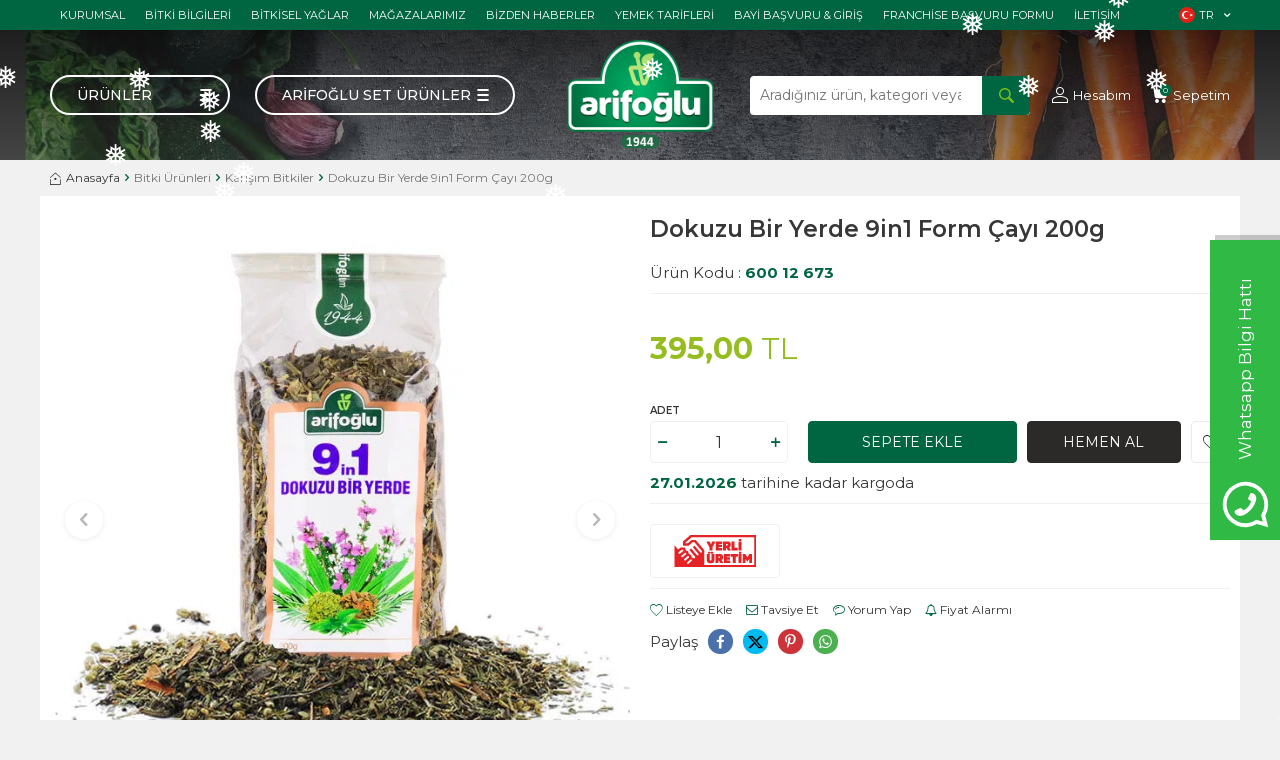

--- FILE ---
content_type: text/html; charset=UTF-8
request_url: https://www.arifoglu.com/dokuzu-bir-yerde-9in1-form-cayi-200g
body_size: 73573
content:
<!DOCTYPE html>
<html lang="tr-TR" >
<head>
<meta charset="utf-8" />
<title>Arifoğlu Dokuzu Bir Yerde 9in1 Form Çayı 200g | Arifoglu</title>
<meta name="description" content="Dokuzu Bir Yerde 9in1 Form Çayı 200g ürünü Arifoglu.com'da sipariş vermek için hemen tıklayın! Barkod: 8691530925103" />
<meta name="copyright" content="T-Soft E-Ticaret Sistemleri" />
<script>window['PRODUCT_DATA'] = [];</script>
<meta name="robots" content="index,follow" /><link rel="canonical" href="https://www.arifoglu.com/dokuzu-bir-yerde-9in1-form-cayi-200g" /><link rel="alternate" hreflang="en" href="https://www.arifoglu.com/9in1formtea200g" />
<link rel="alternate" hreflang="x-default" href="https://www.arifoglu.com/dokuzu-bir-yerde-9in1-form-cayi-200g" />
<link rel="alternate" hreflang="tr" href="https://www.arifoglu.com/dokuzu-bir-yerde-9in1-form-cayi-200g" />
<meta property="og:image" content="https://www.arifoglu.com/dokuzu-bir-yerde-9in1-form-cayi-200g-766737-28-O.jpg"/>
                <meta property="og:image:width" content="300" />
                <meta property="og:image:height" content="300" />
                <meta property="og:type" content="product" />
                <meta property="og:title" content="Arifoğlu Dokuzu Bir Yerde 9in1 Form Çayı 200g | Arifoglu" />
                <meta property="og:description" content="Dokuzu Bir Yerde 9in1 Form Çayı 200g ürünü Arifoglu.com'da sipariş vermek için hemen tıklayın! Barkod: 8691530925103" />
                <meta property="product:availability" content="in stock" />
                <meta property="og:url" content="https://www.arifoglu.com/dokuzu-bir-yerde-9in1-form-cayi-200g" />
                <meta property="og:site_name" content="Arifoğlu® Organik Ve Doğal Ürünler" />
                <meta name="twitter:card" content="summary" />
                <meta name="twitter:title" content="Arifoğlu Dokuzu Bir Yerde 9in1 Form Çayı 200g | Arifoglu" />
                <meta name="twitter:description" content="Dokuzu Bir Yerde 9in1 Form Çayı 200g ürünü Arifoglu.com'da sipariş vermek için hemen tıklayın! Barkod: 8691530925103" />
                <meta name="twitter:image" content="https://www.arifoglu.com/dokuzu-bir-yerde-9in1-form-cayi-200g-766737-28-O.jpg" />
            <script>
                const E_EXPORT_ACTIVE = 1;
                const CART_DROPDOWN_LIST = true;
                const ENDPOINT_PREFIX = '';
                const ENDPOINT_ALLOWED_KEYS = [];
                const SETTINGS = {"KVKK_REQUIRED":1,"NEGATIVE_STOCK":"0","DYNAMIC_LOADING_SHOW_BUTTON":1,"IS_COMMENT_RATE_ACTIVE":0};
                try {
                    var PAGE_TYPE = 'product';
                    var PAGE_ID = 3;
                    var ON_PAGE_READY = [];
                    var THEME_VERSION = 'v5';
                    var THEME_FOLDER = 'v5-mango';
                    var MEMBER_INFO = {"ID":0,"CODE":"","FIRST_NAME":"","BIRTH_DATE":"","GENDER":"","LAST_NAME":"","MAIL":"","MAIL_HASH":"","PHONE":"","PHONE_HASH":"","PHONE_HASH_SHA":"","GROUP":0,"TRANSACTION_COUNT":0,"REPRESENTATIVE":"","KVKK":-1,"COUNTRY":"TR","E_COUNTRY":"TR"};
                    var IS_VENDOR = 0;
                    var MOBILE_ACTIVE = false;
                    var CART_COUNT = '0';
                    var CART_TOTAL = '0,00';
                    var SESS_ID = '307e64b921302998b0529b46b40c7945';
                    var LANGUAGE = 'tr';
                    var CURRENCY = 'TL';
                    var SEP_DEC = ',';
                    var SEP_THO = '.';
                    var DECIMAL_LENGTH = 2;  
                    var SERVICE_INFO = null;
                    var CART_CSRF_TOKEN = '43dddccd5d2c7fed82cdca4775dc82083d72e7338ea79d31c9b11fc56c05414a';
                    var CSRF_TOKEN = 'i4maGCWZrrH+T1xrdtCCWpGFFWTTVB1Qi6tfBD8DeMg=';
                    
                }
                catch(err) { }
            </script>
            <!--cache--><link rel="preload" as="font" href="/theme/v5/css/fonts/tsoft-icon.woff2?v=1" type="font/woff2" crossorigin>
<link rel="preconnect" href="https://fonts.gstatic.com" crossorigin>
<link rel="preload" as="style" href="https://fonts.googleapis.com/css?family=Montserrat:300,regular,500,600,700&display=swap">
<link rel="stylesheet" href="https://fonts.googleapis.com/css?family=Montserrat:300,regular,500,600,700&display=swap" media="print" onload="this.media='all'">
<noscript>
<link rel="stylesheet" href="https://fonts.googleapis.com/css?family=Montserrat:300,regular,500,600,700&display=swap">
</noscript>
<link type="text/css" rel="stylesheet" href="/srv/compressed/load/all/css/tr/3/0.css?v=1768563835&isTablet=0&isMobile=0&userType=Ziyaretci">
<link rel="shortcut icon" href="//www.arifoglu.com/Data/EditorFiles/icon.png">
<meta name="viewport" content="width=device-width, initial-scale=1">
<script src="/theme/v5/js/callbacks.js?v=1768563835"></script>
<script src="/js/tsoftapps/v5/header.js?v=1768563835"></script>
<meta name="p:domain_verify" content="a4fea0f4961bcae805815fd7c7575c36"/><meta name="facebook-domain-verification" content="5m70b6b2rc6opsctbmv1p1vmlr0alc" /><!-- Google Tag Manager -->
<script>(function(w,d,s,l,i){w[l]=w[l]||[];w[l].push({'gtm.start':
new Date().getTime(),event:'gtm.js'});var f=d.getElementsByTagName(s)[0],
j=d.createElement(s),dl=l!='dataLayer'?'&l='+l:'';j.async=true;j.src=
'https://www.googletagmanager.com/gtm.js?id='+i+dl;f.parentNode.insertBefore(j,f);
})(window,document,'script','dataLayer','GTM-MLXRG5W');</script>
<!-- End Google Tag Manager --><meta name="yandex-verification" content="fa1003ff43977665" /><!-- Event snippet for ÖDEME SAYFASI conversion page
In your html page, add the snippet and call gtag_report_conversion when someone clicks on the chosen link or button. -->
<script>
function gtag_report_conversion(url) {
var callback = function () {
if (typeof(url) != 'undefined') {
window.location = url;
}
};
gtag('event', 'conversion', {
'send_to': 'AW-965522992/pdnxCNS5sesaELDssswD',
'transaction_id': '',
'event_callback': callback
});
return false;
}
</script><meta name="p:domain_verify" content="c9dba7761f6234b4acd0fc3e74896a5e" /><script type="text/javascript">
function detectmobWP() {
if (navigator.userAgent.match(/Android/i)
|| navigator.userAgent.match(/webOS/i)
|| navigator.userAgent.match(/iPhone/i)
|| navigator.userAgent.match(/iPad/i)
|| navigator.userAgent.match(/iPod/i)
|| navigator.userAgent.match(/BlackBerry/i)
|| navigator.userAgent.match(/Windows Phone/i)
) {
return true;
} else {
return false;
}
}
document.addEventListener('DOMContentLoaded', () => {
// LANGUAGE SETTINGS
var language_content = JSON.parse('{"phone_number":{"tr":"905306061944"},"static_message":{"tr":"Merhaba","en":"Hi!"},"banner_title":{"tr":"Whatsapp Bilgi Hattı","en":"Whatsapp Support Line","ar":"خط دعم واتس اب"},"banner_message":{"tr":"İletişime geçmek için hemen tıklayınız","ar":"انقر الآن للاتصال بنا","en":"Click now to contact us"},"button_text":{"tr":"Tıklayınız","en":"Click","ar":"انقر"}}');
var current_lang = window.LANGUAGE;
var phone_number = '905306061944';
if (typeof language_content.phone_number[current_lang] != 'undefined' && language_content.phone_number[current_lang] != "") {
phone_number = language_content.phone_number[current_lang];
}
var url = "https://api.whatsapp.com/send?phone=" + phone_number + "&text=";
var banner_title = 'Whatsapp Bilgi Hattı';
if (typeof language_content.banner_title[current_lang] != 'undefined' && language_content.banner_title[current_lang] != "") {
banner_title = language_content.banner_title[current_lang];
}
document.querySelector('#professional-whatsapp-passive.wp-app').innerHTML = banner_title;
var banner_message = 'İletişime geçmek için hemen tıklayınız';
if (typeof language_content.banner_message[current_lang] != 'undefined' && language_content.banner_message[current_lang] != "") {
banner_message = language_content.banner_message[current_lang];
}
document.querySelector('#whatsapp-text.wp-app').innerHTML = banner_message;
var static_message = 'Merhaba';
if (typeof language_content.static_message[current_lang] != 'undefined' && language_content.static_message[current_lang] != "") {
static_message = language_content.static_message[current_lang];
}
url += static_message;
document.querySelector("#whatsapp-link.wp-app").href = url;
var button_text = 'Tıklayınız';
if (typeof language_content.button_text[current_lang] != 'undefined' && language_content.button_text[current_lang] != "") {
button_text = language_content.button_text[current_lang];
}
document.querySelector('#whatsapp-link.wp-app').innerHTML = button_text;
// LANGUAGE SETTINGS END
if (detectmobWP() == false) {
document.querySelector('#whatsapp-link').href = document.querySelector('#whatsapp-link').href.replace('api', 'web')
}
show('#professional-whatsapp-passive');
hide('#professional-whatsapp-active');
document.querySelector('#professional-whatsapp-passive').addEventListener('click', function () {
show('#professional-whatsapp-active');
addClass('#whatsapp-wrap','active');
});
document.querySelector('#whatsapp-close').addEventListener('click', function () {
show('#professional-whatsapp-passive');
hide('#professional-whatsapp-active');
removeClass('#whatsapp-wrap','active');
});
if (PAGE_TYPE === 'product') {
var str = document.getElementById('whatsapp-link').href;
str = str.substr(0, str.indexOf('text=') + 5);
document.getElementById('whatsapp-link').href = str + location.href;
}
function show(el){
document.querySelector(el).style.display = "block";
}
function hide(el){
document.querySelector(el).style.display = "none";
}
function addClass(el,class_name){
document.querySelector(el).classList.add(class_name)
}
function removeClass(el,class_name){
document.querySelector(el).classList.remove(class_name)
}
});
</script>
<style type="text/css">
#whatsapp-wrap {
position: fixed;
top: calc(50% - 200px);
right: 0;
overflow: visible;
z-index: 10000;
}
#professional-whatsapp-passive {
position: absolute;
top: 10px;
right: 0;
width: 300px;
height: 70px;
line-height: 70px;
font-size: 17px;
color: #fff;
padding-right: 15px;
padding-left: 80px;
background: #30ba45;
box-shadow: 5px 5px 0px 0 rgba(0, 0, 0, .2);
-webkit-transition-duration: .5s;
-ms-transition-duration: .5s;
transition-duration: .5s;
-webkit-transform-origin: right bottom;
-ms-transform-origin: right bottom;
transform-origin: right bottom;
-webkit-transform: rotate(-90deg);
-ms-transform: rotate(-90deg);
transform: rotate(-90deg);
cursor: pointer;
direction: ltr;
z-index: 33;
}
#professional-whatsapp-passive:before {
content: '';
position: absolute;
top: 0;
left: 0;
width: 70px;
height: 70px;
background: url('https://storage.tsoftapps.com/uploads/images/aYtVEC5C3oxz3SdGErWZg3nb5uJCIR9opf7OiiU3.png') no-repeat 17px center;
-webkit-transform: rotate(90deg);
-ms-transform: rotate(90deg);
transform: rotate(90deg);
}
#whatsapp-wrap.active #professional-whatsapp-passive {
right: -290px;
}
#professional-whatsapp-active {
display: none;
position: absolute;
top: 65px;
right: 0px;
width: 250px;
height: 290px;
text-align: center;
background: #30ba45;
box-shadow: 5px 5px 0px 0 rgba(0, 0, 0, .2);
}
#whatsapp-wrap.active #professional-whatsapp-active {
right: 0;
}
#whatsapp-close {
float: left;
width: 100%;
padding: 10px 15px;
box-sizing: border-box;
color: #fff;
text-align: left;
cursor: pointer;
}
#whatsapp-text {
float: left;
width: 100%;
font-size: 21px;
color: #fff;
text-transform: capitalize;
padding-top: 80px;
background: url('https://storage.tsoftapps.com/uploads/images/Be2a4TY06ibH3Zv5aft1UXr7dxREx7mte7GJAO5d.png') no-repeat center 0;
margin: 20px 0 30px;
}
#whatsapp-link {
display: inline-block;
width: 150px;
line-height: 35px;
font-size: 21px;
color: #fff;
border: 2px solid #fff;
border-radius: 2px;
}
@media screen and (max-width: 769px) {
#whatsapp-wrap {
top: calc(50% - 150px);
}
#professional-whatsapp-passive {
width: 0;
height: 40px;
line-height: 40px;
padding-right: 0;
padding-left: 40px;
overflow: hidden;
}
#professional-whatsapp-passive:before {
width: 40px;
height: 40px;
background-size: 50%;
background-position: 10px center;
}
#professional-whatsapp-active {
top: 40px;
height: 250px;
}
#whatsapp-text {
line-height: 22px;
font-size: 18px;
padding-top: 70px;
margin: 10px 0 20px;
}
}
</style>
<span id='whatsapp-wrap'>
<span class="ease wp-app" id='professional-whatsapp-passive'></span>
<span class="ease wp-app" id='professional-whatsapp-active'>
<span id='whatsapp-close'>x</span>
<span id='whatsapp-text' class="wp-app"></span>
<a target='_blank' href="" id="whatsapp-link" class="wp-app"></a>
</span>
</span><script>
if(typeof window.FB_EVENT_ID == 'undefined'){
window.FB_EVENT_ID = "fb_" + new Date().getTime();
}
</script><meta name="msvalidate.01" content="5587D42B0EB52CCBC1C94E03350E484D" /><!-- T-Soft Apps - v5 Google GTAG - Tracking Code Start -->
<script>
var GOOGLE_APP_HEAD = {
GA4_TRACKING_ID: 'G-T6924JLGQ6',
params: {
GA4_TRACKING_ID: 'G-T6924JLGQ6',
GTAG_TRACKING_ID: 'UA-87754049-1',
},
run: () => {
for (const [key, value] of Object.entries(GOOGLE_APP_HEAD.params)) {
GOOGLE_APP_HEAD.params[key] = value === '{{' + key + '}}' || value === '' ? '' : value;
}
let script = document.createElement('script');
script.src = 'https://www.googletagmanager.com/gtag/js?id=' + (GOOGLE_APP_HEAD.params.GA4_TRACKING_ID || GOOGLE_APP_HEAD.params.GTAG_TRACKING_ID);
script.async = true;
document.head.appendChild(script);
}
}
GOOGLE_APP_HEAD.run();
function gtag() {
dataLayer.push(arguments);
}
</script>
<!-- T-Soft Apps - v5 Google GTAG - Tracking Code End --><!-- T-Soft Apps - V5 - Facebook Dönüşümler API - Tracking Code Head Start -->
<script>
if(typeof window.FB_CONVERSION_EVENT_ID == 'undefined'){
window.FB_CONVERSION_EVENT_ID = "fb_" + new Date().getTime();
}
</script>
<!-- T-Soft Apps - V5 - Facebook Dönüşümler API - Tracking Code Head End --><meta name="facebook-domain-verification" content="content='1709880085783961'" /><meta name="google-site-verification" content="sPzXIjU4vILJZ2MGZyLxmvGbKanZoaoIOCVa_D-NCpI" />
</head>
<body><!--ytag--> <script>(function (d,s,i) { var j = d.createElement('script'); j.async = true; j.id = 'ytag'; j.src = 'https://cdn.yapaytech.com/ytag/script.js'; j.setAttribute('pid',i); d.head.appendChild(j); })( document, 'script', 'da8f0dcf-7505-4213-bc47-eb92d972dd56');</script> <!-- End ytag -->
<!-- Google Tag Manager (noscript) -->
<noscript><iframe src="https://www.googletagmanager.com/ns.html?id=GTM-MLXRG5W"
height="0" width="0" style="display:none;visibility:hidden"></iframe></noscript>
<!-- End Google Tag Manager (noscript) -->
<input type="hidden" id="cookie-law" value="1">
<div class="w-100 d-flex flex-wrap ">
<div class=" col-12 col-sm-12 col-md-12 col-lg-12 col-xl-12 col-xxl-12 column-136  "><div class="row">
<div id="relation|158" data-id="158" class="relArea col-12 v5-mango  folder-header tpl-user_arifoglu-ust-2025 "><div class="row">
<header class="container-fluid position-relative">
<div class="row">
<div id="header-top" class="container-fluid bg-primary d-none text-white d-lg-block">
<div class="row">
<div class="container">
<div class="row">
<div class="col-auto">
<nav id="top-menu" class="d-flex justify-content-start">
<ul class="d-flex flex-wrap">
<li class="px-1"><a id="menu-header-top-1" target="" href="/kurumsal" class="">Kurumsal</a></li>
<li class="px-1"><a id="menu-header-top-2" target="" href="/bitki-bilgileri" class="">Bitki bilgileri</a></li>
<li class="px-1"><a id="menu-header-top-3" target="" href="/bitkisel-yaglar-nedir" class="">Bitkisel yağlar</a></li>
<li class="px-1"><a id="menu-header-top-4" target="" href="/magazalarimiz" class="">Mağazalarımız</a></li>
<li class="px-1"><a id="menu-header-top-5" target="" href="/haber-listesi" class="">Bizden haberler</a></li>
<li class="px-1"><a id="menu-header-top-6" target="" href="/yemek-tarifleri" class="">Yemek tarifleri</a></li>
<li class="px-1"><a id="menu-header-top-7" target="" href="https://www.arifoglu.com/bayi-girisi-sayfasi" class="">Bayi başvuru & giriş</a></li>
<li class="px-1"><a id="menu-header-top-8" target="" href="/franchise-basvuru-formu" class="">Franchise başvuru formu</a></li>
<li class="px-1"><a id="menu-header-top-9" target="" href="https://www.arifoglu.com/iletisim" class="">İletisim</a></li>
</ul>
</nav>
</div>
<div class="ml-auto">
<div class="d-flex">
<div class="dropdown">
<span id="language-currency-btn-158" class="dropdown-title cursor-pointer d-flex align-items-center px-1 language-select" data-toggle="dropdown">
<img class="language-select-img border-circle" src="/lang/tr/tr.webp" alt="tr" width="16" height="16">
TR
<i class="ti-arrow-down ml-1"></i>
</span>
<div class="dropdown-menu">
<div class="w-100 mb-1">
<label for="site-language-select-158">Dil</label>
<select id="site-language-select-158" class="form-control" data-toggle="language">
<option selected value="tr">Türkçe</option>
<option value="en">English</option>
<option value="ar">عربي</option>
</select>
</div>
</div>
</div>
</div>
</div>
</div>
</div>
</div>
</div>
<div id="header-middle" class="w-100 mt130 ">
<div id="header-sticky" class="w-100 ustBannerOther " data-toggle="sticky" data-parent="#header-middle" data-class="header-sticky" data-scroll="180" data-direction="true">
<div id="header-main" class="w-100 py-1">
<div class="container">
<div class="row align-items-center">
<div class="col-4 col-md-5 d-flex align-items-center">
<a href="#mobile-menu-158" data-toggle="drawer" class="header-mobile-menu-btn menu-titlex" aria-label="Menü">
<i class="d-block d-md-none ti-menu text-white"></i>
<span class="d-none d-md-block">Ürünler</span>
</a>
<ul class="d-none d-md-flex position-relative magaza menu menu-158">
<li class="ml-1 position-relative">
<a id="menu-88158" href="https://www.arifoglu.com/kombin-urunler" target="" class="d-flex align-items-center w-100 px-1 text-center text-uppercase menu-titlex " title="Arifoğlu Set Ürünler">
Arifoğlu Set Ürünler
</a>
</li>
</ul>
</div>
<div class="col-4 col-lg-2 d-flex justify-content-center">
<a href="https://www.arifoglu.com/" id="logo" aria-label="logo">
<p><img src="//www.arifoglu.com/Data/EditorFiles/logo.png" alt="logo.png (13 KB)" width="186" height="138" /></p>
</a>
</div>
<div id="header-search" class="col-12 col-lg-3 d-none d-lg-block">
<form action="/arama" method="get" autocomplete="off" id="search" class="w-100 position-relative">
<input id="live-search" type="search" name="q" placeholder="Aradığınız ürün, kategori veya markayı yazınız." class="form-control form-control-md"
data-search="live-search" v-model="searchVal" data-licence="1">
<button type="submit" class="btn btn-primary" id="live-search-btn"></button>
<div class="p-1 pb-0 bg-white border border-round search-form-list" id="dynamic-search-158" v-if="searchVal.length > 0 && data != ''" v-cloak>
<div class="row dynamic-search">
<div class="col-12 col-sm dynamic-search-item mb-1" v-if="data.products.length > 0">
<div class="block-title border-bottom border-light">Ürünler</div>
<ul>
<li v-for="P in data.products">
<a :href="'/' + P.url">
<span class="search-image" v-if="P.image"><img :src="P.image" :alt="P.title"></span>
<span v-html="P.title"></span>
</a>
</li>
</ul>
</div>
<div class="col-12 col-sm dynamic-search-item mb-1" v-if="data.categories.length > 0">
<div class="block-title border-bottom border-light">Kategoriler</div>
<ul>
<li v-for="C in data.categories">
<a :href="'/' + C.url">
<span class="search-image" v-if="C.image"><img :src="C.image" :alt="C.title"></span>
<span v-html="C.title"></span>
</a>
</li>
</ul>
</div>
<div class="col-12 col-sm dynamic-search-item mb-1" v-if="data.brands.length > 0">
<div class="block-title border-bottom border-light">Markalar</div>
<ul>
<li v-for="B in data.brands">
<a :href="'/' + B.url">
<span class="search-image" v-if="B.image"><img :src="B.image" :alt="B.title"></span>
<span v-html="B.title"></span>
</a>
</li>
</ul>
</div>
<div class="col-12 col-sm dynamic-search-item" v-if="data.combines.length > 0">
<div class="block-title border-bottom border-light">Kombinler</div>
<ul>
<li v-for="C in data.combines">
<a :href="'/' + C.url">
<span class="search-image" v-if="C.image"><img :src="C.image" :alt="C.title"></span>
<span v-html="C.title"></span>
</a>
</li>
</ul>
</div>
<div class="dynamic-search-item px-1 mb-1" v-if="data.products.length < 1 && data.categories.length < 1 && data.brands.length < 1 && data.combines.length < 1">
Sonuç bulunamadı.
</div>
</div>
</div>
</form>
</div>
<div id="hm-links" class="col-4 col-lg-2 ml-auto ml-lg-0">
<div class="row justify-content-flex-end">
<div class="col-auto">
<a href="#header-member-panel-158" data-toggle="drawer" class="hm-link" id="header-account" aria-label="Hesabım">
<i class="ti-user"></i>
<span class="d-none d-lg-block">Hesabım</span>
</a>
</div>
<div class="col-auto position-relative">
<a href="/sepet" class="hm-link header-cart-dropdown" id="header-cart-btn" aria-label="Sepetim">
<i class="ti-basket "><span class="badge bg-primary border-0 cart-soft-count text-primary text-white">0</span></i>
<span class="d-none d-lg-block">Sepetim</span>
</a>
<div class="header-cart-dropdown-list d-none"></div>
</div>
</div>
</div>
<div id="header-search" class="col-12 d-block d-lg-none">
<form action="/arama" method="get" autocomplete="off" id="search" class="w-100 position-relative">
<input id="live-search" type="search" name="q" placeholder="Aradığınız ürün, kategori veya markayı yazınız." class="form-control form-control-md"
data-search="live-search" v-model="searchVal" data-licence="1">
<button type="submit" class="btn btn-primary" id="live-search-btn"></button>
<div class="p-1 pb-0 bg-white border border-round search-form-list" id="dynamic-search-158" v-if="searchVal.length > 0 && data != ''" v-cloak>
<div class="row dynamic-search">
<div class="col-12 col-sm dynamic-search-item mb-1" v-if="data.products.length > 0">
<div class="block-title border-bottom border-light">Ürünler</div>
<ul>
<li v-for="P in data.products">
<a :href="'/' + P.url">
<span class="search-image" v-if="P.image"><img :src="P.image" :alt="P.title"></span>
<span v-html="P.title"></span>
</a>
</li>
</ul>
</div>
<div class="col-12 col-sm dynamic-search-item mb-1" v-if="data.categories.length > 0">
<div class="block-title border-bottom border-light">Kategoriler</div>
<ul>
<li v-for="C in data.categories">
<a :href="'/' + C.url">
<span class="search-image" v-if="C.image"><img :src="C.image" :alt="C.title"></span>
<span v-html="C.title"></span>
</a>
</li>
</ul>
</div>
<div class="col-12 col-sm dynamic-search-item mb-1" v-if="data.brands.length > 0">
<div class="block-title border-bottom border-light">Markalar</div>
<ul>
<li v-for="B in data.brands">
<a :href="'/' + B.url">
<span class="search-image" v-if="B.image"><img :src="B.image" :alt="B.title"></span>
<span v-html="B.title"></span>
</a>
</li>
</ul>
</div>
<div class="col-12 col-sm dynamic-search-item" v-if="data.combines.length > 0">
<div class="block-title border-bottom border-light">Kombinler</div>
<ul>
<li v-for="C in data.combines">
<a :href="'/' + C.url">
<span class="search-image" v-if="C.image"><img :src="C.image" :alt="C.title"></span>
<span v-html="C.title"></span>
</a>
</li>
</ul>
</div>
<div class="dynamic-search-item px-1 mb-1" v-if="data.products.length < 1 && data.categories.length < 1 && data.brands.length < 1 && data.combines.length < 1">
Sonuç bulunamadı.
</div>
</div>
</div>
</form>
</div>
</div>
</div>
</div>
</div>
</div>
</div>
</header>
<div data-rel="mobile-menu-158" class="drawer-overlay drawer-overlayx"></div>
<div id="mobile-menu-158" class="drawer-wrapper drawer-wrapper-menu" data-display="overlay" data-position="left">
<div class="drawer-header">
<div class="drawer-title">
<span class="text-white">Menü</span>
</div>
<div class="drawer-close" id="mobile-menu-close">
<i class="ti-close text-white"></i>
</div>
</div>
<nav class="w-100 px-2 mb-2 drawer-menu">
<ul class="w-100 clearfix">
<li class="w-100 border-bottom">
<a href="#drawer-menu-27" id="mobile-menu-27" data-toggle="drawer" class="d-flex align-items-center fw-bold text-uppercase menu-item ">
Organik Ürünler
<span class="ml-auto">
<i class="ti-arrow-right text-white"></i>
</span>
</a>
<div id="drawer-menu-27" data-display="overlay" data-position="left" class="drawer-wrapper drawer-wrapper-menu">
<div class="w-100 px-2 mb-2">
<div class="d-flex align-items-center fw-bold text-uppercase text-white border-bottom py-2 mb-2 position-relative mobile-menu-title sub-drawer-close" data-rel="drawer-menu-27">
<i class="ti-arrow-left mr-2"></i>
Organik Ürünler
</div>
<ul class="clearfix w-100">
<li class="w-100">
<a id="mobile-menu-49" href="https://www.arifoglu.com/organik-bitki-urunleri" target="" class="d-flex align-items-center fw-bold text-uppercase sub-menu-item " title="Organik Bitki Ürünleri">
Organik Bitki Ürünleri
</a>
</li>
<li class="w-100">
<a id="mobile-menu-50" href="https://www.arifoglu.com/organik-soslar-ve-salcalar" target="" class="d-flex align-items-center fw-bold text-uppercase sub-menu-item " title="Organik Soslar ve Salçalar">
Organik Soslar ve Salçalar
</a>
</li>
<li class="w-100">
<a id="mobile-menu-51" href="https://www.arifoglu.com/organik-pekmez-ve-pureler" target="" class="d-flex align-items-center fw-bold text-uppercase sub-menu-item " title="Organik Pekmez ve Püreler">
Organik Pekmez ve Püreler
</a>
</li>
<li class="w-100">
<a id="mobile-menu-52" href="https://www.arifoglu.com/organik-bal-ve-ari-urunleri" target="" class="d-flex align-items-center fw-bold text-uppercase sub-menu-item " title="Organik Bal ve Arı Ürünleri">
Organik Bal ve Arı Ürünleri
</a>
</li>
<li class="w-100">
<a id="mobile-all-menu-27" href="https://www.arifoglu.com/organik-urunler" class="d-flex align-items-center fw-bold text-uppercase text-white sub-menu-item" title="Tümünü Gör">Tümünü Gör</a>
</li>
</ul>
</div>
</div>
</li>
<li class="w-100 border-bottom">
<a href="#drawer-menu-28" id="mobile-menu-28" data-toggle="drawer" class="d-flex align-items-center fw-bold text-uppercase menu-item ">
Baharat
<span class="ml-auto">
<i class="ti-arrow-right text-white"></i>
</span>
</a>
<div id="drawer-menu-28" data-display="overlay" data-position="left" class="drawer-wrapper drawer-wrapper-menu">
<div class="w-100 px-2 mb-2">
<div class="d-flex align-items-center fw-bold text-uppercase text-white border-bottom py-2 mb-2 position-relative mobile-menu-title sub-drawer-close" data-rel="drawer-menu-28">
<i class="ti-arrow-left mr-2"></i>
Baharat
</div>
<ul class="clearfix w-100">
<li class="w-100">
<a href="#drawer-menu-16" id="mobile-menu-16" data-toggle="drawer" class="d-flex align-items-center fw-bold text-uppercase sub-menu-item ">
Paket Baharat
<span class="ml-auto">
<i class="ti-arrow-right text-white"></i>
</span>
</a>
<div id="drawer-menu-16" data-display="overlay" data-position="left" class="drawer-wrapper drawer-wrapper-menu">
<div class="w-100 px-2 mb-2">
<div class="d-flex align-items-center fw-bold text-uppercase text-white border-bottom py-2 mb-2 position-relative mobile-menu-title sub-drawer-close" data-rel="drawer-menu-16">
<i class="ti-arrow-left mr-2"></i>
Paket Baharat
</div>
<ul class="clearfix w-100">
<li class="w-100">
<a id="mobile-menu-18" href="https://www.arifoglu.com/mini-boy-baharat" target="" class="d-flex align-items-center fw-bold text-uppercase sub-menu-item " title="Mini Boy Baharat">
Mini Boy Baharat
</a>
</li>
<li class="w-100">
<a id="mobile-menu-19" href="https://www.arifoglu.com/ekonomik-boy-baharat" target="" class="d-flex align-items-center fw-bold text-uppercase sub-menu-item " title="Ekonomik Boy Baharat">
Ekonomik Boy Baharat
</a>
</li>
<li class="w-100">
<a id="mobile-menu-20" href="https://www.arifoglu.com/endustriyel-boy-baharat" target="" class="d-flex align-items-center fw-bold text-uppercase sub-menu-item " title="Endüstriyel Boy Baharat">
Endüstriyel Boy Baharat
</a>
</li>
<li class="w-100">
<a id="mobile-all-menu-16" href="https://www.arifoglu.com/paket-baharat" class="d-flex align-items-center fw-bold text-uppercase text-white sub-menu-item" title="Tümünü Gör">Tümünü Gör</a>
</li>
</ul>
</div>
</div>
</li>
<li class="w-100">
<a href="#drawer-menu-17" id="mobile-menu-17" data-toggle="drawer" class="d-flex align-items-center fw-bold text-uppercase sub-menu-item ">
Pet Baharat
<span class="ml-auto">
<i class="ti-arrow-right text-white"></i>
</span>
</a>
<div id="drawer-menu-17" data-display="overlay" data-position="left" class="drawer-wrapper drawer-wrapper-menu">
<div class="w-100 px-2 mb-2">
<div class="d-flex align-items-center fw-bold text-uppercase text-white border-bottom py-2 mb-2 position-relative mobile-menu-title sub-drawer-close" data-rel="drawer-menu-17">
<i class="ti-arrow-left mr-2"></i>
Pet Baharat
</div>
<ul class="clearfix w-100">
<li class="w-100">
<a id="mobile-menu-74" href="https://www.arifoglu.com/ekonomik-pet-baharat" target="" class="d-flex align-items-center fw-bold text-uppercase sub-menu-item " title="Ekonomik Boy Baharat">
Ekonomik Boy Baharat
</a>
</li>
<li class="w-100">
<a id="mobile-menu-75" href="https://www.arifoglu.com/endustriyel-pet-baharat" target="" class="d-flex align-items-center fw-bold text-uppercase sub-menu-item " title="Endüstriyel Boy Baharat">
Endüstriyel Boy Baharat
</a>
</li>
<li class="w-100">
<a id="mobile-all-menu-17" href="https://www.arifoglu.com/ekonomik-boy-pet-baharat" class="d-flex align-items-center fw-bold text-uppercase text-white sub-menu-item" title="Tümünü Gör">Tümünü Gör</a>
</li>
</ul>
</div>
</div>
</li>
<li class="w-100">
<a id="mobile-menu-15" href="https://www.arifoglu.com/cam-sise-baharat" target="" class="d-flex align-items-center fw-bold text-uppercase sub-menu-item " title="Cam Şişe Baharat">
Cam Şişe Baharat
</a>
</li>
<li class="w-100">
<a id="mobile-menu-256" href="https://www.arifoglu.com/cajun-baharati-kajun" target="" class="d-flex align-items-center fw-bold text-uppercase sub-menu-item " title="Cajun Baharatı / Kajun">
Cajun Baharatı / Kajun
</a>
</li>
<li class="w-100">
<a id="mobile-menu-258" href="https://www.arifoglu.com/tavuk-baharati-arifoglu" target="" class="d-flex align-items-center fw-bold text-uppercase sub-menu-item " title="Tavuk Baharatı">
Tavuk Baharatı
</a>
</li>
<li class="w-100">
<a id="mobile-menu-22" href="https://www.arifoglu.com/degirmenli-cam-sise-baharat" target="" class="d-flex align-items-center fw-bold text-uppercase sub-menu-item " title="Değirmenli Cam Şişe Baharat">
Değirmenli Cam Şişe Baharat
</a>
</li>
<li class="w-100">
<a id="mobile-menu-257" href="https://www.arifoglu.com/patates-baharati-cesni" target="" class="d-flex align-items-center fw-bold text-uppercase sub-menu-item " title="Patates Baharatı Çeşni">
Patates Baharatı Çeşni
</a>
</li>
<li class="w-100">
<a href="#drawer-menu-23" id="mobile-menu-23" data-toggle="drawer" class="d-flex align-items-center fw-bold text-uppercase sub-menu-item ">
Dünya Mutfakları Serisi
<span class="ml-auto">
<i class="ti-arrow-right text-white"></i>
</span>
</a>
<div id="drawer-menu-23" data-display="overlay" data-position="left" class="drawer-wrapper drawer-wrapper-menu">
<div class="w-100 px-2 mb-2">
<div class="d-flex align-items-center fw-bold text-uppercase text-white border-bottom py-2 mb-2 position-relative mobile-menu-title sub-drawer-close" data-rel="drawer-menu-23">
<i class="ti-arrow-left mr-2"></i>
Dünya Mutfakları Serisi
</div>
<ul class="clearfix w-100">
<li class="w-100">
<a id="mobile-menu-25" href="https://www.arifoglu.com/cam-sise-dunya-baharatlari" target="" class="d-flex align-items-center fw-bold text-uppercase sub-menu-item " title="Cam Şişe">
Cam Şişe
</a>
</li>
<li class="w-100">
<a id="mobile-menu-58" href="https://www.arifoglu.com/dunya-mutfak-baharatlari-endustiryel" target="" class="d-flex align-items-center fw-bold text-uppercase sub-menu-item " title="Endüstiryel Boy">
Endüstiryel Boy
</a>
</li>
<li class="w-100">
<a id="mobile-all-menu-23" href="https://www.arifoglu.com/dunya-mutfaklari-serisi" class="d-flex align-items-center fw-bold text-uppercase text-white sub-menu-item" title="Tümünü Gör">Tümünü Gör</a>
</li>
</ul>
</div>
</div>
</li>
<li class="w-100">
<a href="#drawer-menu-27" id="mobile-menu-27" data-toggle="drawer" class="d-flex align-items-center fw-bold text-uppercase sub-menu-item ">
Harç ve Tuzlar
<span class="ml-auto">
<i class="ti-arrow-right text-white"></i>
</span>
</a>
<div id="drawer-menu-27" data-display="overlay" data-position="left" class="drawer-wrapper drawer-wrapper-menu">
<div class="w-100 px-2 mb-2">
<div class="d-flex align-items-center fw-bold text-uppercase text-white border-bottom py-2 mb-2 position-relative mobile-menu-title sub-drawer-close" data-rel="drawer-menu-27">
<i class="ti-arrow-left mr-2"></i>
Harç ve Tuzlar
</div>
<ul class="clearfix w-100">
<li class="w-100">
<a id="mobile-menu-28" href="https://www.arifoglu.com/harclar" target="" class="d-flex align-items-center fw-bold text-uppercase sub-menu-item " title="Harçlar">
Harçlar
</a>
</li>
<li class="w-100">
<a id="mobile-menu-29" href="https://www.arifoglu.com/tuzlar" target="" class="d-flex align-items-center fw-bold text-uppercase sub-menu-item " title="Tuzlar">
Tuzlar
</a>
</li>
<li class="w-100">
<a id="mobile-all-menu-27" href="https://www.arifoglu.com/harc-ve-tuzlar" class="d-flex align-items-center fw-bold text-uppercase text-white sub-menu-item" title="Tümünü Gör">Tümünü Gör</a>
</li>
</ul>
</div>
</div>
</li>
<li class="w-100">
<a id="mobile-menu-90" href="https://www.arifoglu.com/tnk-baharat" target="" class="d-flex align-items-center fw-bold text-uppercase sub-menu-item " title="Lezzet Serisi Baharat">
Lezzet Serisi Baharat
</a>
</li>
<li class="w-100">
<a id="mobile-menu-109" href="https://www.arifoglu.com/anason" target="" class="d-flex align-items-center fw-bold text-uppercase sub-menu-item " title="Anason">
Anason
</a>
</li>
<li class="w-100">
<a id="mobile-menu-110" href="https://www.arifoglu.com/balik-baharati" target="" class="d-flex align-items-center fw-bold text-uppercase sub-menu-item " title="Balık Baharatı">
Balık Baharatı
</a>
</li>
<li class="w-100">
<a id="mobile-menu-111" href="https://www.arifoglu.com/beyaz-biber" target="" class="d-flex align-items-center fw-bold text-uppercase sub-menu-item " title="Beyaz Biber">
Beyaz Biber
</a>
</li>
<li class="w-100">
<a id="mobile-menu-112" href="https://www.arifoglu.com/biberiye" target="" class="d-flex align-items-center fw-bold text-uppercase sub-menu-item " title="Biberiye">
Biberiye
</a>
</li>
<li class="w-100">
<a id="mobile-menu-113" href="https://www.arifoglu.com/cam-fistigi" target="" class="d-flex align-items-center fw-bold text-uppercase sub-menu-item " title="Çam Fıstığı">
Çam Fıstığı
</a>
</li>
<li class="w-100">
<a id="mobile-menu-115" href="https://www.arifoglu.com/cig-kofte-baharati" target="" class="d-flex align-items-center fw-bold text-uppercase sub-menu-item " title="Çiğ Köfte Baharatı">
Çiğ Köfte Baharatı
</a>
</li>
<li class="w-100">
<a id="mobile-menu-116" href="https://www.arifoglu.com/corek-otu" target="" class="d-flex align-items-center fw-bold text-uppercase sub-menu-item " title="Çörek Otu">
Çörek Otu
</a>
</li>
<li class="w-100">
<a id="mobile-menu-117" href="https://www.arifoglu.com/defne-yapragi" target="" class="d-flex align-items-center fw-bold text-uppercase sub-menu-item " title="Defne Yaprağı">
Defne Yaprağı
</a>
</li>
<li class="w-100">
<a id="mobile-menu-118" href="https://www.arifoglu.com/dolma-baharati" target="" class="d-flex align-items-center fw-bold text-uppercase sub-menu-item " title="Dolma Baharatı">
Dolma Baharatı
</a>
</li>
<li class="w-100">
<a id="mobile-menu-119" href="https://www.arifoglu.com/feslegen" target="" class="d-flex align-items-center fw-bold text-uppercase sub-menu-item " title="Fesleğen">
Fesleğen
</a>
</li>
<li class="w-100">
<a id="mobile-menu-120" href="https://www.arifoglu.com/hashas" target="" class="d-flex align-items-center fw-bold text-uppercase sub-menu-item " title="Haşhaş">
Haşhaş
</a>
</li>
<li class="w-100">
<a id="mobile-menu-121" href="https://www.arifoglu.com/hindistan-cevizi" target="" class="d-flex align-items-center fw-bold text-uppercase sub-menu-item " title="Hindistan Cevizi">
Hindistan Cevizi
</a>
</li>
<li class="w-100">
<a id="mobile-menu-122" href="https://www.arifoglu.com/isot" target="" class="d-flex align-items-center fw-bold text-uppercase sub-menu-item " title="İsot">
İsot
</a>
</li>
<li class="w-100">
<a id="mobile-menu-123" href="https://www.arifoglu.com/kakule" target="" class="d-flex align-items-center fw-bold text-uppercase sub-menu-item " title="Kakule">
Kakule
</a>
</li>
<li class="w-100">
<a id="mobile-menu-124" href="https://www.arifoglu.com/karabiber" target="" class="d-flex align-items-center fw-bold text-uppercase sub-menu-item " title="Karabiber">
Karabiber
</a>
</li>
<li class="w-100">
<a id="mobile-menu-125" href="https://www.arifoglu.com/karanfil" target="" class="d-flex align-items-center fw-bold text-uppercase sub-menu-item " title="Karanfil">
Karanfil
</a>
</li>
<li class="w-100">
<a id="mobile-menu-126" href="https://www.arifoglu.com/kekik" target="" class="d-flex align-items-center fw-bold text-uppercase sub-menu-item " title="Kekik">
Kekik
</a>
</li>
<li class="w-100">
<a id="mobile-menu-127" href="https://www.arifoglu.com/kimyon" target="" class="d-flex align-items-center fw-bold text-uppercase sub-menu-item " title="Kimyon">
Kimyon
</a>
</li>
<li class="w-100">
<a id="mobile-menu-128" href="https://www.arifoglu.com/kisnis" target="" class="d-flex align-items-center fw-bold text-uppercase sub-menu-item " title="Kişniş">
Kişniş
</a>
</li>
<li class="w-100">
<a id="mobile-menu-136" href="https://www.arifoglu.com/kofte-baharati" target="" class="d-flex align-items-center fw-bold text-uppercase sub-menu-item " title="Köfte Baharatı">
Köfte Baharatı
</a>
</li>
<li class="w-100">
<a id="mobile-menu-129" href="https://www.arifoglu.com/kori" target="" class="d-flex align-items-center fw-bold text-uppercase sub-menu-item " title="Köri">
Köri
</a>
</li>
<li class="w-100">
<a id="mobile-menu-130" href="https://www.arifoglu.com/kus-uzumu" target="" class="d-flex align-items-center fw-bold text-uppercase sub-menu-item " title="Kuş Üzümü">
Kuş Üzümü
</a>
</li>
<li class="w-100">
<a id="mobile-menu-131" href="https://www.arifoglu.com/limon-tuzu" target="" class="d-flex align-items-center fw-bold text-uppercase sub-menu-item " title="Limon Tuzu">
Limon Tuzu
</a>
</li>
<li class="w-100">
<a id="mobile-menu-132" href="https://www.arifoglu.com/maydanoz" target="" class="d-flex align-items-center fw-bold text-uppercase sub-menu-item " title="Maydanoz">
Maydanoz
</a>
</li>
<li class="w-100">
<a id="mobile-menu-133" href="https://www.arifoglu.com/nane" target="" class="d-flex align-items-center fw-bold text-uppercase sub-menu-item " title="Nane">
Nane
</a>
</li>
<li class="w-100">
<a id="mobile-menu-134" href="https://www.arifoglu.com/pul-biber" target="" class="d-flex align-items-center fw-bold text-uppercase sub-menu-item " title="Pul Biber">
Pul Biber
</a>
</li>
<li class="w-100">
<a id="mobile-menu-135" href="https://www.arifoglu.com/sarimsak" target="" class="d-flex align-items-center fw-bold text-uppercase sub-menu-item " title="Sarımsak">
Sarımsak
</a>
</li>
<li class="w-100">
<a id="mobile-menu-137" href="https://www.arifoglu.com/sumak" target="" class="d-flex align-items-center fw-bold text-uppercase sub-menu-item " title="Sumak">
Sumak
</a>
</li>
<li class="w-100">
<a id="mobile-menu-138" href="https://www.arifoglu.com/susam" target="" class="d-flex align-items-center fw-bold text-uppercase sub-menu-item " title="Susam">
Susam
</a>
</li>
<li class="w-100">
<a id="mobile-menu-139" href="https://www.arifoglu.com/tarcin" target="" class="d-flex align-items-center fw-bold text-uppercase sub-menu-item " title="Tarçın">
Tarçın
</a>
</li>
<li class="w-100">
<a id="mobile-menu-267" href="https://www.arifoglu.com/maras-biberi" target="" class="d-flex align-items-center fw-bold text-uppercase sub-menu-item " title="Maraş Biberi">
Maraş Biberi
</a>
</li>
<li class="w-100">
<a id="mobile-menu-259" href="https://www.arifoglu.com/pumpkin-spice-balkabagi-baharati" target="" class="d-flex align-items-center fw-bold text-uppercase sub-menu-item " title="Pumpkin Spice Balkabağı Baharatı">
Pumpkin Spice Balkabağı Baharatı
</a>
</li>
<li class="w-100">
<a id="mobile-all-menu-28" href="https://www.arifoglu.com/baharat" class="d-flex align-items-center fw-bold text-uppercase text-white sub-menu-item" title="Tümünü Gör">Tümünü Gör</a>
</li>
</ul>
</div>
</div>
</li>
<li class="w-100 border-bottom">
<a href="#drawer-menu-29" id="mobile-menu-29" data-toggle="drawer" class="d-flex align-items-center fw-bold text-uppercase menu-item ">
Sos ve Salçalar
<span class="ml-auto">
<i class="ti-arrow-right text-white"></i>
</span>
</a>
<div id="drawer-menu-29" data-display="overlay" data-position="left" class="drawer-wrapper drawer-wrapper-menu">
<div class="w-100 px-2 mb-2">
<div class="d-flex align-items-center fw-bold text-uppercase text-white border-bottom py-2 mb-2 position-relative mobile-menu-title sub-drawer-close" data-rel="drawer-menu-29">
<i class="ti-arrow-left mr-2"></i>
Sos ve Salçalar
</div>
<ul class="clearfix w-100">
<li class="w-100">
<a id="mobile-menu-40" href="https://www.arifoglu.com/soslar" target="" class="d-flex align-items-center fw-bold text-uppercase sub-menu-item " title=" Soslar">
Soslar
</a>
</li>
<li class="w-100">
<a id="mobile-menu-251" href="https://www.arifoglu.com/arifoglu-sirke" target="" class="d-flex align-items-center fw-bold text-uppercase sub-menu-item " title="Sirkeler">
Sirkeler
</a>
</li>
<li class="w-100">
<a id="mobile-all-menu-29" href="https://www.arifoglu.com/sos-ve-salcalar" class="d-flex align-items-center fw-bold text-uppercase text-white sub-menu-item" title="Tümünü Gör">Tümünü Gör</a>
</li>
</ul>
</div>
</div>
</li>
<li class="w-100 border-bottom">
<a id="mobile-menu-82" href="https://www.arifoglu.com/cesni" target="" class="d-flex align-items-center fw-bold text-uppercase menu-item " title="Çeşni">
Çeşni
</a>
</li>
<li class="w-100 border-bottom">
<a href="#drawer-menu-30" id="mobile-menu-30" data-toggle="drawer" class="d-flex align-items-center fw-bold text-uppercase menu-item ">
Bitki Ürünleri
<span class="ml-auto">
<i class="ti-arrow-right text-white"></i>
</span>
</a>
<div id="drawer-menu-30" data-display="overlay" data-position="left" class="drawer-wrapper drawer-wrapper-menu">
<div class="w-100 px-2 mb-2">
<div class="d-flex align-items-center fw-bold text-uppercase text-white border-bottom py-2 mb-2 position-relative mobile-menu-title sub-drawer-close" data-rel="drawer-menu-30">
<i class="ti-arrow-left mr-2"></i>
Bitki Ürünleri
</div>
<ul class="clearfix w-100">
<li class="w-100">
<a href="#drawer-menu-223" id="mobile-menu-223" data-toggle="drawer" class="d-flex align-items-center fw-bold text-uppercase sub-menu-item ">
Bitki Çayı
<span class="ml-auto">
<i class="ti-arrow-right text-white"></i>
</span>
</a>
<div id="drawer-menu-223" data-display="overlay" data-position="left" class="drawer-wrapper drawer-wrapper-menu">
<div class="w-100 px-2 mb-2">
<div class="d-flex align-items-center fw-bold text-uppercase text-white border-bottom py-2 mb-2 position-relative mobile-menu-title sub-drawer-close" data-rel="drawer-menu-223">
<i class="ti-arrow-left mr-2"></i>
Bitki Çayı
</div>
<ul class="clearfix w-100">
<li class="w-100">
<a id="mobile-menu-224" href="https://www.arifoglu.com/yesil-cay" target="" class="d-flex align-items-center fw-bold text-uppercase sub-menu-item " title="Yeşil Çay">
Yeşil Çay
</a>
</li>
<li class="w-100">
<a id="mobile-all-menu-223" href="https://www.arifoglu.com/bitki-cayi" class="d-flex align-items-center fw-bold text-uppercase text-white sub-menu-item" title="Tümünü Gör">Tümünü Gör</a>
</li>
</ul>
</div>
</div>
</li>
<li class="w-100">
<a id="mobile-menu-31" href="https://www.arifoglu.com/bitkiler" target="" class="d-flex align-items-center fw-bold text-uppercase sub-menu-item " title="Şifalı Bitkiler">
Şifalı Bitkiler
</a>
</li>
<li class="w-100">
<a id="mobile-menu-32" href="https://www.arifoglu.com/karisim-bitkiler" target="" class="d-flex align-items-center fw-bold text-uppercase sub-menu-item " title="Karışım Bitkiler">
Karışım Bitkiler
</a>
</li>
<li class="w-100">
<a id="mobile-menu-34" href="https://www.arifoglu.com/bardak-poset-caylar" target="" class="d-flex align-items-center fw-bold text-uppercase sub-menu-item " title="Süzen Poşet Çaylar">
Süzen Poşet Çaylar
</a>
</li>
<li class="w-100">
<a id="mobile-menu-35" href="https://www.arifoglu.com/nektar-ve-sular" target="" class="d-flex align-items-center fw-bold text-uppercase sub-menu-item " title="Bitki Suları">
Bitki Suları
</a>
</li>
<li class="w-100">
<a id="mobile-menu-266" href="https://www.arifoglu.com/keten-tohumu-urunleri" target="" class="d-flex align-items-center fw-bold text-uppercase sub-menu-item " title="Keten Tohumu Ürünleri">
Keten Tohumu Ürünleri
</a>
</li>
<li class="w-100">
<a id="mobile-all-menu-30" href="https://www.arifoglu.com/bitki-urunleri" class="d-flex align-items-center fw-bold text-uppercase text-white sub-menu-item" title="Tümünü Gör">Tümünü Gör</a>
</li>
</ul>
</div>
</div>
</li>
<li class="w-100 border-bottom">
<a href="#drawer-menu-31" id="mobile-menu-31" data-toggle="drawer" class="d-flex align-items-center fw-bold text-uppercase menu-item ">
Bal ve Arı Ürünleri
<span class="ml-auto">
<i class="ti-arrow-right text-white"></i>
</span>
</a>
<div id="drawer-menu-31" data-display="overlay" data-position="left" class="drawer-wrapper drawer-wrapper-menu">
<div class="w-100 px-2 mb-2">
<div class="d-flex align-items-center fw-bold text-uppercase text-white border-bottom py-2 mb-2 position-relative mobile-menu-title sub-drawer-close" data-rel="drawer-menu-31">
<i class="ti-arrow-left mr-2"></i>
Bal ve Arı Ürünleri
</div>
<ul class="clearfix w-100">
<li class="w-100">
<a id="mobile-menu-214" href="https://www.arifoglu.com/ari-sutu" target="" class="d-flex align-items-center fw-bold text-uppercase sub-menu-item " title="Arı Sütü">
Arı Sütü
</a>
</li>
<li class="w-100">
<a id="mobile-menu-42" href="https://www.arifoglu.com/bal" target="" class="d-flex align-items-center fw-bold text-uppercase sub-menu-item " title="Ballar">
Ballar
</a>
</li>
<li class="w-100">
<a id="mobile-menu-211" href="https://www.arifoglu.com/propolis" target="" class="d-flex align-items-center fw-bold text-uppercase sub-menu-item " title="Propolis">
Propolis
</a>
</li>
<li class="w-100">
<a id="mobile-menu-43" href="https://www.arifoglu.com/ari-urunleri" target="" class="d-flex align-items-center fw-bold text-uppercase sub-menu-item " title="Arı Ürünler">
Arı Ürünler
</a>
</li>
<li class="w-100">
<a id="mobile-all-menu-31" href="https://www.arifoglu.com/bal-ve-ari-urunleri" class="d-flex align-items-center fw-bold text-uppercase text-white sub-menu-item" title="Tümünü Gör">Tümünü Gör</a>
</li>
</ul>
</div>
</div>
</li>
<li class="w-100 border-bottom">
<a href="#drawer-menu-32" id="mobile-menu-32" data-toggle="drawer" class="d-flex align-items-center fw-bold text-uppercase menu-item ">
Yağ ve Aromalar
<span class="ml-auto">
<i class="ti-arrow-right text-white"></i>
</span>
</a>
<div id="drawer-menu-32" data-display="overlay" data-position="left" class="drawer-wrapper drawer-wrapper-menu">
<div class="w-100 px-2 mb-2">
<div class="d-flex align-items-center fw-bold text-uppercase text-white border-bottom py-2 mb-2 position-relative mobile-menu-title sub-drawer-close" data-rel="drawer-menu-32">
<i class="ti-arrow-left mr-2"></i>
Yağ ve Aromalar
</div>
<ul class="clearfix w-100">
<li class="w-100">
<a id="mobile-menu-56" href="https://www.arifoglu.com/aromalar" target="" class="d-flex align-items-center fw-bold text-uppercase sub-menu-item " title="Aromalar">
Aromalar
</a>
</li>
<li class="w-100">
<a id="mobile-menu-263" href="https://www.arifoglu.com/arlab-marka" target="" class="d-flex align-items-center fw-bold text-uppercase sub-menu-item " title="Arlab Marka Ürünler">
Arlab Marka Ürünler
</a>
</li>
<li class="w-100">
<a id="mobile-menu-140" href="https://www.arifoglu.com/10ml-bitkisel-yaglar" target="" class="d-flex align-items-center fw-bold text-uppercase sub-menu-item " title="10ML Bitkisel Yağlar">
10ML Bitkisel Yağlar
</a>
</li>
<li class="w-100">
<a id="mobile-menu-141" href="https://www.arifoglu.com/20-ml-bitkisel-yaglar" target="" class="d-flex align-items-center fw-bold text-uppercase sub-menu-item " title="20 ML Bitkisel Yağlar">
20 ML Bitkisel Yağlar
</a>
</li>
<li class="w-100">
<a id="mobile-menu-143" href="https://www.arifoglu.com/50-ml-bitkisel-yaglar" target="" class="d-flex align-items-center fw-bold text-uppercase sub-menu-item " title="50 ML Bitkisel Yağlar">
50 ML Bitkisel Yağlar
</a>
</li>
<li class="w-100">
<a id="mobile-menu-155" href="https://www.arifoglu.com/100-ml-bitkisel-yaglar" target="" class="d-flex align-items-center fw-bold text-uppercase sub-menu-item " title="100 ML Bitkisel Yağlar">
100 ML Bitkisel Yağlar
</a>
</li>
<li class="w-100">
<a id="mobile-menu-142" href="https://www.arifoglu.com/250-ml-bitkisel-yaglar" target="" class="d-flex align-items-center fw-bold text-uppercase sub-menu-item " title="250 ML Bitkisel Yağlar">
250 ML Bitkisel Yağlar
</a>
</li>
<li class="w-100">
<a id="mobile-menu-144" href="https://www.arifoglu.com/diger-bitkisel-yaglar" target="" class="d-flex align-items-center fw-bold text-uppercase sub-menu-item " title="Diğer Bitkisel Yağlar">
Diğer Bitkisel Yağlar
</a>
</li>
<li class="w-100">
<a id="mobile-menu-57" href="https://www.arifoglu.com/karisim-yaglar" target="" class="d-flex align-items-center fw-bold text-uppercase sub-menu-item " title="Karışım Yağlar">
Karışım Yağlar
</a>
</li>
<li class="w-100">
<a id="mobile-menu-210" href="https://www.arifoglu.com/hindistan-cevizi-yagi" target="" class="d-flex align-items-center fw-bold text-uppercase sub-menu-item " title="Hindistan Cevizi Yağı">
Hindistan Cevizi Yağı
</a>
</li>
<li class="w-100">
<a id="mobile-menu-247" href="https://www.arifoglu.com/broznlasma-yagi" target="" class="d-flex align-items-center fw-bold text-uppercase sub-menu-item " title="Bronzlaşma Yağı">
Bronzlaşma Yağı
</a>
</li>
<li class="w-100">
<a id="mobile-menu-260" href="https://www.arifoglu.com/biberiye-yagi-ve-urunleri" target="" class="d-flex align-items-center fw-bold text-uppercase sub-menu-item " title="Biberiye Yağı ve Ürünleri">
Biberiye Yağı ve Ürünleri
</a>
</li>
<li class="w-100">
<a id="mobile-menu-212" href="https://www.arifoglu.com/corek-otu-yagi" target="" class="d-flex align-items-center fw-bold text-uppercase sub-menu-item " title="Çörekotu Yağı">
Çörekotu Yağı
</a>
</li>
<li class="w-100">
<a id="mobile-menu-261" href="https://www.arifoglu.com/cay-agaci-yagi-ve-urunleri" target="" class="d-flex align-items-center fw-bold text-uppercase sub-menu-item " title="Çay Ağacı Yağı ve Ürünleri">
Çay Ağacı Yağı ve Ürünleri
</a>
</li>
<li class="w-100">
<a id="mobile-menu-213" href="https://www.arifoglu.com/kas-kirpik-bakim-yagi" target="" class="d-flex align-items-center fw-bold text-uppercase sub-menu-item " title="Kaş Kirpik Bakım Yağı">
Kaş Kirpik Bakım Yağı
</a>
</li>
<li class="w-100">
<a id="mobile-menu-219" href="https://www.arifoglu.com/kekik-yagi" target="" class="d-flex align-items-center fw-bold text-uppercase sub-menu-item " title="Kekik Yağı">
Kekik Yağı
</a>
</li>
<li class="w-100">
<a id="mobile-menu-262" href="https://www.arifoglu.com/hint-yagi-urunleri" target="" class="d-flex align-items-center fw-bold text-uppercase sub-menu-item " title="Hint Yağı">
Hint Yağı
</a>
</li>
<li class="w-100">
<a id="mobile-menu-265" href="https://www.arifoglu.com/batana-yagi-batana-oil" target="" class="d-flex align-items-center fw-bold text-uppercase sub-menu-item " title="Batana Yağı">
Batana Yağı
</a>
</li>
<li class="w-100">
<a id="mobile-menu-264" href="https://www.arifoglu.com/kabak-cekirdegi-yagi-arifoglu" target="" class="d-flex align-items-center fw-bold text-uppercase sub-menu-item " title="Kabak Çekirdeği Yağı">
Kabak Çekirdeği Yağı
</a>
</li>
<li class="w-100">
<a id="mobile-menu-55" href="https://www.arifoglu.com/yaglar" target="" class="d-flex align-items-center fw-bold text-uppercase sub-menu-item " title="Tüm Yağlar">
Tüm Yağlar
</a>
</li>
<li class="w-100">
<a id="mobile-all-menu-32" href="https://www.arifoglu.com/yag-ve-aromalar" class="d-flex align-items-center fw-bold text-uppercase text-white sub-menu-item" title="Tümünü Gör">Tümünü Gör</a>
</li>
</ul>
</div>
</div>
</li>
<li class="w-100 border-bottom">
<a href="#drawer-menu-33" id="mobile-menu-33" data-toggle="drawer" class="d-flex align-items-center fw-bold text-uppercase menu-item ">
Bitkisel Kozmetik
<span class="ml-auto">
<i class="ti-arrow-right text-white"></i>
</span>
</a>
<div id="drawer-menu-33" data-display="overlay" data-position="left" class="drawer-wrapper drawer-wrapper-menu">
<div class="w-100 px-2 mb-2">
<div class="d-flex align-items-center fw-bold text-uppercase text-white border-bottom py-2 mb-2 position-relative mobile-menu-title sub-drawer-close" data-rel="drawer-menu-33">
<i class="ti-arrow-left mr-2"></i>
Bitkisel Kozmetik
</div>
<ul class="clearfix w-100">
<li class="w-100">
<a id="mobile-menu-225" href="https://www.arifoglu.com/organik-kozmetik" target="" class="d-flex align-items-center fw-bold text-uppercase sub-menu-item " title="Organik Kozmetik">
Organik Kozmetik
</a>
</li>
<li class="w-100">
<a id="mobile-menu-44" href="https://www.arifoglu.com/kisisel-bakim-urunleri" target="" class="d-flex align-items-center fw-bold text-uppercase sub-menu-item " title="Kişisel Bakım Ürünleri">
Kişisel Bakım Ürünleri
</a>
</li>
<li class="w-100">
<a id="mobile-menu-45" href="https://www.arifoglu.com/bitkisel-sampuan" target="" class="d-flex align-items-center fw-bold text-uppercase sub-menu-item " title="Bitkisel Şampuan">
Bitkisel Şampuan
</a>
</li>
<li class="w-100">
<a id="mobile-menu-46" href="https://www.arifoglu.com/bitkisel-sabunlar" target="" class="d-flex align-items-center fw-bold text-uppercase sub-menu-item " title="Bitkisel Sabunlar">
Bitkisel Sabunlar
</a>
</li>
<li class="w-100">
<a id="mobile-menu-156" href="https://www.arifoglu.com/kolonya" target="" class="d-flex align-items-center fw-bold text-uppercase sub-menu-item " title="Kolonya">
Kolonya
</a>
</li>
<li class="w-100">
<a id="mobile-all-menu-33" href="https://www.arifoglu.com/bitkisel-kozmetik" class="d-flex align-items-center fw-bold text-uppercase text-white sub-menu-item" title="Tümünü Gör">Tümünü Gör</a>
</li>
</ul>
</div>
</div>
</li>
<li class="w-100 border-bottom">
<a href="#drawer-menu-34" id="mobile-menu-34" data-toggle="drawer" class="d-flex align-items-center fw-bold text-uppercase menu-item ">
Gıda Takviyeleri
<span class="ml-auto">
<i class="ti-arrow-right text-white"></i>
</span>
</a>
<div id="drawer-menu-34" data-display="overlay" data-position="left" class="drawer-wrapper drawer-wrapper-menu">
<div class="w-100 px-2 mb-2">
<div class="d-flex align-items-center fw-bold text-uppercase text-white border-bottom py-2 mb-2 position-relative mobile-menu-title sub-drawer-close" data-rel="drawer-menu-34">
<i class="ti-arrow-left mr-2"></i>
Gıda Takviyeleri
</div>
<ul class="clearfix w-100">
<li class="w-100">
<a id="mobile-menu-38" href="https://www.arifoglu.com/ekstrakt-ve-suruplar" target="" class="d-flex align-items-center fw-bold text-uppercase sub-menu-item " title="Ekstrakt ve Şuruplar">
Ekstrakt ve Şuruplar
</a>
</li>
<li class="w-100">
<a id="mobile-menu-89" href="https://www.arifoglu.com/kapsuller" target="" class="d-flex align-items-center fw-bold text-uppercase sub-menu-item " title="Kapsüller">
Kapsüller
</a>
</li>
<li class="w-100">
<a id="mobile-all-menu-34" href="https://www.arifoglu.com/gida-takviyesi" class="d-flex align-items-center fw-bold text-uppercase text-white sub-menu-item" title="Tümünü Gör">Tümünü Gör</a>
</li>
</ul>
</div>
</div>
</li>
<li class="w-100 border-bottom">
<a id="mobile-menu-35" href="https://www.arifoglu.com/tarim-urunleri" target="" class="d-flex align-items-center fw-bold text-uppercase menu-item " title="Tarım Ürünleri">
Tarım Ürünleri
</a>
</li>
<li class="w-100 border-bottom">
<a id="mobile-menu-36" href="https://www.arifoglu.com/macun-ve-karisimlar" target="" class="d-flex align-items-center fw-bold text-uppercase menu-item " title="Macunlar">
Macunlar
</a>
</li>
<li class="w-100 border-bottom">
<a id="mobile-menu-83" href="https://www.arifoglu.com/toz-soslar" target="" class="d-flex align-items-center fw-bold text-uppercase menu-item " title="Toz Soslar">
Toz Soslar
</a>
</li>
<li class="w-100 border-bottom">
<a id="mobile-menu-38" href="https://www.arifoglu.com/aktar-urunleri" target="" class="d-flex align-items-center fw-bold text-uppercase menu-item " title="Aktar Ürünleri">
Aktar Ürünleri
</a>
</li>
<li class="w-100 border-bottom">
<a id="mobile-menu-84" href="https://www.arifoglu.com/arifoglu-pasta-malzemleri" target="" class="d-flex align-items-center fw-bold text-uppercase menu-item " title="Pastacılık Malzemeleri">
Pastacılık Malzemeleri
</a>
</li>
<li class="w-100 border-bottom">
<a id="mobile-menu-85" href="https://www.arifoglu.com/arifoglu-hazir-corbalar" target="" class="d-flex align-items-center fw-bold text-uppercase menu-item " title="Hazır Çorbalar">
Hazır Çorbalar
</a>
</li>
<li class="w-100 border-bottom">
<a id="mobile-menu-40" href="https://www.arifoglu.com/aksesuar-urunler" target="" class="d-flex align-items-center fw-bold text-uppercase menu-item " title="Aksesuar Ürünler">
Aksesuar Ürünler
</a>
</li>
<li class="w-100 border-bottom">
<a id="mobile-menu-80" href="https://www.arifoglu.com/ar-marka-urunler" target="" class="d-flex align-items-center fw-bold text-uppercase menu-item " title="Ar Marka Ürünler">
Ar Marka Ürünler
</a>
</li>
<li class="w-100 border-bottom">
<a id="mobile-menu-81" href="https://www.arifoglu.com/natursan-marka-urunler" target="" class="d-flex align-items-center fw-bold text-uppercase menu-item " title="Natürsan Marka Ürünler">
Natürsan Marka Ürünler
</a>
</li>
<li class="w-100 border-bottom">
<a id="mobile-menu-90" href="https://www.arifoglu.com/kombin-urunler" target="" class="d-flex align-items-center fw-bold text-uppercase menu-item " title="Karışımını Kendin Yap!">
Karışımını Kendin Yap!
</a>
</li>
</ul>
</nav> <nav class="w-100 d-block d-md-none nav bg-primary">
<ul class="w-100 clearfix">
<li class="w-100 border-bottom px-2">
<a href="/kurumsal" class="d-block fw-semibold menu-item">Kurumsal</a>
</li>
<li class="w-100 border-bottom px-2">
<a href="/bitki-bilgileri" class="d-block fw-semibold menu-item">Bitki bilgileri</a>
</li>
<li class="w-100 border-bottom px-2">
<a href="/bitkisel-yaglar-nedir" class="d-block fw-semibold menu-item">Bitkisel yağlar</a>
</li>
<li class="w-100 border-bottom px-2">
<a href="/magazalarimiz" class="d-block fw-semibold menu-item">Mağazalarımız</a>
</li>
<li class="w-100 border-bottom px-2">
<a href="/haber-listesi" class="d-block fw-semibold menu-item">Bizden haberler</a>
</li>
<li class="w-100 border-bottom px-2">
<a href="/yemek-tarifleri" class="d-block fw-semibold menu-item">Yemek tarifleri</a>
</li>
<li class="w-100 border-bottom px-2">
<a href="https://www.arifoglu.com/bayi-girisi-sayfasi" class="d-block fw-semibold menu-item">Bayi başvuru & giriş</a>
</li>
<li class="w-100 border-bottom px-2">
<a href="/franchise-basvuru-formu" class="d-block fw-semibold menu-item">Franchise başvuru formu</a>
</li>
<li class="w-100 border-bottom px-2">
<a href="https://www.arifoglu.com/iletisim" class="d-block fw-semibold menu-item">İletisim</a>
</li>
<li class="w-100 border-bottom p-1 d-flex align-items-center mobil-sitex">
<label for="mobile-site-language-select" class="col-5 mb-0">Dil</label>
<select id="mobile-site-language-select" class="col-7 form-control" data-toggle="language">
<option selected value="tr">
Türkçe</option>
<option value="en">
English</option>
<option value="ar">
عربي</option>
</select>
</li>
</ul>
</nav>
</div>
<div data-rel="header-member-panel-158" class="drawer-overlay"></div>
<div id="header-member-panel-158" class="drawer-wrapper" data-display="overlay" data-position="right">
<div class="drawer-header">
<div class="drawer-title">
<i class="ti-user"></i>
<span>Hesabım</span>
</div>
<div class="drawer-close" id="header-header-panel-close">
<i class="ti-close"></i>
</div>
</div>
<div class="drawer-body">
<form action="#" method="POST" class="w-100" data-toggle="login-form" data-prefix="header-" data-callback="headerMemberLoginFn" novalidate>
<ul id="header-login-type" class="list-style-none tab-nav d-flex gap-1 mb-2 border-bottom">
<li class="d-flex active" data-type="email">
<a id="header-login-type-email" href="#header-login" data-toggle="tab" class="fw-bold text-uppercase pb-1 border-bottom border-3">Üye Girişi</a>
</li>
</ul>
<div class="w-100 tab-content mb-1">
<div id="header-login" class="w-100 tab-pane active">
<label for="header-email">Kullanıcı Adı/E-Posta</label>
<div class="w-100 popover-wrapper position-relative">
<input type="email" id="header-email" class="form-control form-control-md" placeholder="E-posta adresinizi giriniz">
</div>
</div>
</div>
<div class="w-100 mb-2">
<label for="header-password">Şifre</label>
<div class="w-100 input-group">
<input type="password" id="header-password" class="form-control form-control-md" placeholder="Şifrenizi giriniz">
<div class="input-group-append no-animate">
<i class="ti-eye-off text-gray" id="toggleVisiblePassword158"></i>
</div>
</div>
</div>
<div class="w-100 d-flex flex-wrap justify-content-between">
<input type="checkbox" id="header-remember" name="header-remember" class="form-control">
<label id="header-remember-btn-158" for="header-remember" class="mb-1 d-flex align-items-center">
<span class="input-checkbox">
<i class="ti-check"></i>
</span>
Beni Hatırla
</label>
<a id="forgot-password-158" href="/uye-sifre-hatirlat" class="text-body mb-1">Şifremi Unuttum</a>
</div>
<button id="login-btn-158" type="submit" class="w-100 btn btn-primary text-uppercase mb-1">Giriş Yap</button>
<a id="register-btn-158" href="/uye-kayit" class="w-100 btn btn-dark text-uppercase mb-1">Kayıt Ol</a>
<div class="d-flex flex-wrap gap-1">
<div class="col p-0">
<a id="fb-login-btn-158" href="/srv/service/social/facebook/login" class="text-nowrap fb-login-btn" aria-label="Facebook">
<i class="ti-facebook"></i> ile bağlan
</a>
</div>
</div>
</form>
</div>
</div>
<div class="bg-primary text-white text-center border border-white scroll-to-up" id="scroll-to-up-158">
<i class="ti-arrow-up"></i>
</div>
</div></div>
</div></div>
</div>
<div class="w-100 d-flex flex-wrap "><div class="container"><div class="row">
<div class=" col-12 col-sm-12 col-md-12 col-lg-12 col-xl-12 col-xxl-12 column-137  "><div class="row">
<div id="relation|159" data-id="159" class="relArea col-12 v5-mango  folder-breadcrumb tpl-user_arif-nav "><div class="row"><nav class="col-12 mt-1 mb-1 breadcrumb">
<ul class="clearfix list-type-none d-flex flex-wrap align-items-center">
<li class="d-inline-flex align-items-center">
<a href="https://www.arifoglu.com/" class="breadcrumb-item d-flex align-items-center text-body">
<i class="ti-homepage"></i>
Anasayfa
</a>
</li>
<li class="d-inline-flex align-items-center">
<i class="ti-arrow-right text-primary"></i>
<a href="https://www.arifoglu.com/bitki-urunleri" class="breadcrumb-item text-gray" title="Bitki Ürünleri">Bitki Ürünleri</a>
</li>
<li class="d-inline-flex align-items-center">
<i class="ti-arrow-right text-primary"></i>
<a href="https://www.arifoglu.com/karisim-bitkiler" class="breadcrumb-item text-gray" title="Karışım Bitkiler">Karışım Bitkiler</a>
</li>
<li class="d-inline-flex align-items-center">
<i class="ti-arrow-right text-primary"></i>
<a href="https://www.arifoglu.com/dokuzu-bir-yerde-9in1-form-cayi-200g" class="breadcrumb-item text-gray" title="Dokuzu Bir Yerde 9in1 Form Çayı 200g">Dokuzu Bir Yerde 9in1 Form Çayı 200g</a>
</li>
</ul>
</nav>
<script type="application/ld+json">
{"@context":"https:\/\/schema.org","@type":"BreadcrumbList","itemListElement":[{"@type":"ListItem","position":1,"name":"Anasayfa","item":"https:\/\/www.arifoglu.com\/"},{"@type":"ListItem","position":2,"name":"Bitki Ürünleri","item":"https:\/\/www.arifoglu.com\/bitki-urunleri"},{"@type":"ListItem","position":3,"name":"Karışım Bitkiler","item":"https:\/\/www.arifoglu.com\/karisim-bitkiler"},{"@type":"ListItem","position":4,"name":"Dokuzu Bir Yerde 9in1 Form Çayı 200g","item":"https:\/\/www.arifoglu.com\/dokuzu-bir-yerde-9in1-form-cayi-200g"}]}
</script>
</div></div><div id="relation|160" data-id="160" class="relArea col-12 v5-mango  folder-product-detail tpl-user_arifoglu-detay-cdn "><div class="row">
<div id="product-detail" class="col-12 mb-2">
<div class="row bg-white">
<div id="product-left" class="col-12 col-md-6 my-2">
<div class="w-100 h-100 position-relative product-images">
<div class="w-100 position-relative mb-1 product-images-slider">
<div class="swiper-container">
<div class="swiper-wrapper product-images-gallery">
<a id="gallery-01" class="swiper-slide product-images-item" data-id="0" href="https://www.arifoglu.com/dokuzu-bir-yerde-9in1-form-cayi-200g-766737-28-B.jpg">
<div class="image-wrapper">
<div class="image-inner">
<figure class="image-zoom">
<img src="https://images.arifoglu.com/dokuzu-bir-yerde-9in1-form-cayi-200g-766737-28-O.jpg" alt="Dokuzu Bir Yerde 9in1 Form Çayı 200g - 1" data-toggle="zoom-image" data-target="#product-right" data-width="450" data-height="450" data-image="https://www.arifoglu.com/dokuzu-bir-yerde-9in1-form-cayi-200g-766737-28-B.jpg">
</figure>
</div>
</div>
</a>
</div>
</div>
<div id="swiper-pagination-160" class="swiper-pagination bottom"></div>
<div id="swiper-prev-160" class="swiper-button-prev"><i class="ti-arrow-left"></i></div>
<div id="swiper-next-160" class="swiper-button-next"><i class="ti-arrow-right"></i></div>
</div>
</div>
</div>
<div id="product-right" class="col-12 col-md-6 my-2">
<div class="w-100">
<h1 id="product-title" class="fw-semibold fs-4">Dokuzu Bir Yerde 9in1 Form Çayı 200g</h1>
<div class="row justify-content-between">
<div class="col-auto d-flex align-items-center">
<!--<span id="comment-do-scroll" class="cursor-pointer" onclick="scrollToElm('[href=\'#product-comments\']');">Yorum Yap</span>-->
<div class="stars-comment">Yorumlar (0)</div>
<div class="stars product-stars">
<i class="ti-star"></i><i class="ti-star"></i><i class="ti-star"></i><i class="ti-star"></i><i class="ti-star"></i> <span class="stars-fill" style="width:0%">
<i class="ti-star"></i><i class="ti-star"></i><i class="ti-star"></i><i class="ti-star"></i><i class="ti-star"></i> </span>
</div>
</div>
</div>
<div class="row align-items-center">
<div id="product-code" class="col-12 col-sm-auto mr-auto mt-1">
Ürün Kodu : <span id="supplier-product-code" class="text-primary fw-bold">600 12 673</span>
</div>
</div>
<div class="w-100 p-1 mt-1 pt-1 border-top ">
<div class="row align-items-center justify-content-between">
<div class="price-wrapper d-flex flex-wrap">
<div class="pr-1 text-delete text-gray fw-light product-discounted-price d-none" data-old="0">
<span class="product-price-not-discounted">395,00</span> TL
</div>
<div class="product-current-price" data-old="">
<span class="fw-black product-price">395,00</span> TL
</div>
</div>
<div class="bg-primary text-white border-round discounted-badge d-none">
%<span class="fw-black product-discount">0</span>&nbsp;İndirim
</div>
</div>
</div>
<input type="hidden" name="subPro288160" id="subPro288160" value="0" />
<div class="w-100 p-1 pr-0 pb-0 in-stock-available ">
<div class="row align-items-flex-end product-add-buttons">
<div class="col-6 col-sm-2 col-md-12 col-lg-3 pl-0 mb-1">
<label class="d-block w-100 small-text text-uppercase">Adet</label>
<div class="w-100 qty qty288160" data-increment="1" data-toggle="qty" >
<span class="ti-minus"></span>
<span class="ti-plus"></span>
<input type="number" class="form-control no-arrows text-center" id="ProductCount288160" name="ProductCount288160" min="1" step="1" value="1">
</div>
</div>
<div class="col-12 col-sm-8 col-md-12 col-lg-8 mb-1" id="product-add-cart-sticky">
<div class="row">
<div class="col-6 col-md-7">
<button id="addToCartBtn" class="w-100 btn btn-primary px-0 text-uppercase" onclick="addToCart(288, document.getElementById('subPro288160').value, document.getElementById('ProductCount288160').value)">
Sepete Ekle
</button>
</div>
<div class="col-6 col-md-5 pl-0">
<button id="fastAddToCartBtn" class="w-100 btn btn-dark px-0 text-uppercase" onclick="addToCart(288, document.getElementById('subPro288160').value, document.getElementById('ProductCount288160').value, 1)">Hemen Al</button>
</div>
</div>
</div>
<div class="col-6 col-sm-2 col-md-12 col-lg-1 pl-0 mb-1">
<span data-url="/srv/service/content-v5/sub-folder/5/1006/popup-login" id="addToFavBtn" data-toggle="tooltip" data-title="Beğen" class="w-100 d-flex align-items-center justify-content-center btn border border-light px-0 popupwin">
<i class="ti-heart-o ease"></i>
<span class="d-sm-none d-md-block d-lg-none ml-1">Beğen</span>
</span>
</div>
</div>
<div class="row mb-1 pb-1 border-bottom">
<span class="text-primary fw-bold">27.01.2026</span>&nbsp;tarihine kadar kargoda
</div>
</div>
<div class="w-100 p-1 out-stock-available d-none">
<div class="row">
<div class="col-12 border border-light border-round py-1">
<p class="text-center fw-bold">Tükendi</p>
<span id="stock-alert-btn" data-url="/srv/service/content-v5/sub-folder/5/1006/popup-login" class="btn btn-dark w-100 popupwin">Gelince Haber Ver</span>
</div>
</div>
</div>
<div class="w-100 product-symbols">
<div class="row">
<div class="col-4 col-sm-3 mb-1">
<div class="border border-round d-flex align-items-center justify-content-center p-1 h-100" data-toggle="tooltip" data-title="Yerli Üretim"><img src="http://arifoglu.com/Data/EditorFiles/yerliurun.png" alt="" width="82" height="32" /></div>
</div>
</div>
</div>
<div id="product-buttons" class="w-100 border-top pt-1">
<span data-url="/srv/service/content-v5/sub-folder/5/1006/popup-login" class="cursor-pointer d-inline-block mr-1 text-content popupwin" id="product-shoplist-link">
<i class="ti-heart-o text-primary"></i> Listeye Ekle
</span>
<span class="cursor-pointer d-inline-block mr-1 text-content" id="advice-btn" onclick="scrollToElm('[href=\'#product-recommend\']', 200);">
<i class="ti-mail-o text-primary"></i> Tavsiye Et
</span>
<span data-url="/srv/service/content-v5/sub-folder/5/1006/popup-login" class="cursor-pointer d-inline-block mr-1 text-content popupwin" id="comment-btn">
<i class="ti-comment-o text-primary"></i> Yorum Yap
</span>
<span data-url="/srv/service/content-v5/sub-folder/5/1006/popup-login" class="cursor-pointer d-inline-block mr-1 text-content popupwin" id="price-alert-link">
<i class="ti-bell-o text-primary"></i> Fiyat Alarmı
</span>
</div>
<div class="share-buttons d-flex align-items-center pt-1">
<div class="mr-1">
<span>Paylaş</span>
</div>
<div class="mr-1">
<a href="https://www.facebook.com/sharer/sharer.php?u=https://www.arifoglu.com/dokuzu-bir-yerde-9in1-form-cayi-200g" class="border-circle facebook" target="_blank"><i class="ti-facebook"></i></a>
</div>
<div class="mr-1">
<a href="https://twitter.com/share?url=https://www.arifoglu.com/dokuzu-bir-yerde-9in1-form-cayi-200g&text=Dokuzu Bir Yerde 9in1 Form Çayı 200g" class="border-circle twitter" target="_blank"><i class="ti-twitter"></i></a>
</div>
<div class="mr-1">
<a href="http://pinterest.com/pin/create/button/?url=https://www.arifoglu.com/dokuzu-bir-yerde-9in1-form-cayi-200g&media=https://www.arifoglu.com/dokuzu-bir-yerde-9in1-form-cayi-200g-766737-28-O.jpg&description=Dokuzu Bir Yerde 9in1 Form Çayı 200g" class="border-circle pinterest"
target="_blank"><i class="ti-pinterest"></i></a>
</div>
<div>
<a href="https://wa.me/?text=https://www.arifoglu.com/dokuzu-bir-yerde-9in1-form-cayi-200g - Dokuzu Bir Yerde 9in1 Form Çayı 200g" class="border-circle whatsapp" target="_blank"><i class="ti-whatsapp"></i></a>
</div>
</div>
</div>
</div>
</div>
<div class="col-12 px-0 product-detail-tab-container mt-0 mt-md-3">
<div class="row">
<div id="product-detail-tab" class="w-100 accordion-wrapper list-style-none">
<div>
<a class="d-flex align-items-center active" data-toggle="accordion" id="tab-product-features" href="#product-features">Ürün Açıklaması<span class="tabplus">+</span><span class="tabminus">-</span></a>
</div>
<div id="product-features" class="w-100 py-2 accordion-body show">
<div id="product-fullbody" class="product-fullbody">
<P><FONT size=+0><FONT size=4><STRONG><FONT color=#ff0000>Üretici Firma:</FONT><BR></STRONG>ARİFOĞLU BAHARAT ve GIDA SAN. LTD. ŞTİ.</FONT></FONT></P><P><FONT size=4><DIV style="TEXT-ALIGN: left"><STRONG><BR></STRONG></DIV><H2 style="TEXT-ALIGN: left" 0px="" 10px;="" padding:="" border:="" outline:="" 0px;="" font-size:="" 14px;="" vertical-align:="" baseline;="" line-height:="" 28px;="" color:="" rgb(85,="" 85,="" 89);="" font-family:="" ?helvetica="" neue?,="" arial,="" helvetica,="" helve,="" sans-serif;?="">DOKUZU BİR YERDE 9in1 Form Çayı Bitkileri</H2><P style="TEXT-ALIGN: left" 0px="" 10px;="" padding:="" border:="" outline:="" 0px;="" font-size:="" vertical-align:="" baseline;="" color:="" rgb(85,="" 85,="" 89);="" font-family:="" ?helvetica="" neue?,="" arial,="" helvetica,="" helve,="" sans-serif;?="" 3px="" 16px;="">Yeşil Çay, Funda Yaprağı, Mate, Barut Ağacı Kabuğu, Sinirli Ot, Biberiye, Cinnema, Bilye Kekik ve Çoban Çökerten Bitkilerinden oluşan son derece zengin bir şifa deposu.</P><P style="TEXT-ALIGN: left" 0px="" 10px;="" padding:="" border:="" outline:="" 0px;="" font-size:="" vertical-align:="" baseline;="" color:="" rgb(85,="" 85,="" 89);="" font-family:="" ?helvetica="" neue?,="" arial,="" helvetica,="" helve,="" sans-serif;?="" 3px="" 16px;=""><STRONG padding:="" border:="" outline:="" 0px;="" vertical-align:="" baseline;="" background-color:="" transparent;?="">Kullanımı:</STRONG></P><P style="TEXT-ALIGN: left" 0px="" 10px;="" padding:="" border:="" outline:="" 0px;="" font-size:="" vertical-align:="" baseline;="" color:="" rgb(85,="" 85,="" 89);="" font-family:="" ?helvetica="" neue?,="" arial,="" helvetica,="" helve,="" sans-serif;?="" 3px="" 16px;="">Bitki çayını, çay maşası veya french press yardımı ile&nbsp;kaynar su ilave ediniz en az 3-5dk. demlenmeye bırakınız.&nbsp;</P><P style="TEXT-ALIGN: left" 0px="" 10px;="" padding:="" border:="" outline:="" 0px;="" font-size:="" vertical-align:="" baseline;="" color:="" rgb(85,="" 85,="" 89);="" font-family:="" ?helvetica="" neue?,="" arial,="" helvetica,="" helve,="" sans-serif;?="" 3px="" 16px;="">Etkili bir sonuç elde etmek için günde 3 defa kullanılması önerilir.</P><P style="TEXT-ALIGN: left" 0px="" 10px;="" padding:="" border:="" outline:="" 0px;="" font-size:="" vertical-align:="" baseline;="" color:="" rgb(85,="" 85,="" 89);="" font-family:="" ?helvetica="" neue?,="" arial,="" helvetica,="" helve,="" sans-serif;?="" 3px="" 16px;="">Çayınızı tatlandırmak için Şifa Kaynağı ve Tamamen<SPAN padding:="" border:="" outline:="" 0px;="" font-size:="" vertical-align:="" baseline;="" background-color:="" 12px;="" transparent;="" background-position:="" initial;="" background-repeat:="" initial="" initial;?=""><STRONG padding:="" border:="" outline:="" 0px;="" vertical-align:="" baseline;="" background-color:="" transparent;?="">&nbsp;<SPAN padding:="" border:="" outline:="" 0px;="" font-size:="" 14px;="" vertical-align:="" baseline;="" background-color:="" transparent;="" background-position:="" initial;="" background-repeat:="" initial="" initial;?=""><A href="file://%22https://www.arifoglu.com/bal/132////////%22" padding:="" 0px;="" vertical-align:="" baseline;="" color:="" background-color:="" transparent;="" text-decoration:="" none;="" rgb(90,="" 0,="" 0);?=""><SPAN padding:="" border:="" outline:="" 0px;="" vertical-align:="" baseline;="" color:="" background-color:="" transparent;="" rgb(218,="" 165,="" 32);?="">Doğal Ballarımızı</SPAN></A>&nbsp;</SPAN></STRONG></SPAN>Tavsiye Ederiz.</P></FONT></P><P><FONT color=#000000><FONT size=+0><FONT size=4><STRONG><FONT color=#ff0000>Kargo Bilgisi:</FONT></STRONG><BR>Kargonuz&nbsp;en geç <FONT size=5><STRONG>2</STRONG></FONT> iş günü içersinden kargoya teslim edilmektedir. Gün içinde 15:00'e kadar verilen siparişler aynı gün içinde kargolanır. Saat 19:00'de hesabım sayfasına girerek sipariş durumunu kontrol edebilirsiniz.</FONT></FONT></FONT></P><P><FONT color=#000000><FONT size=+0><FONT size=4><FONT color=#000000><STRONG><FONT color=#ff0000>Bilgilendirme:</FONT></STRONG><BR></FONT>İlgili yasa ve yönetmelikler gereği bitkisel destek ürünleri ile ilgili, hastalık adı veya endikasyon belirterek tanıtım yapılmamaktadır. Ürünlerimiz ilaç değil; bitkisel takviye niteliğindedir.<BR>Zaman zaman uyguladığımız set, indirimli ve kampanyalı satış fiyatları <FONT color=#ff0000><U>mağazalarımızda</U> </FONT>geçerli <U>değildir.</U></FONT></FONT></FONT></P>
</div>
</div>
<div>
<a class="d-flex align-items-center" id="tab-product-payment" href="#product-payment" data-toggle="accordion" data-href="/srv/service/content-v5/sub-folder/3/1004/installment-list/?product=288&variant=0&isHtml=1" data-type="installment">Ödeme Seçenekleri<span class="tabplus">+</span><span class="tabminus">-</span></a>
</div>
<div id="product-payment" class="col-12 accordion-body py-2 "></div>
<!--<div>
<a class="d-flex align-items-center" data-toggle="accordion" id="tab-product-comments" href="#product-comments" data-href="/srv/service/content-v5/sub-folder/3/1004/comments?product=288&isHtml=1">Yorumlar<span class="tabplus">+</span><span class="tabminus">-</span></a>
</div>
<div id="product-comments" class="w-100 accordion-body py-2 "></div>-->
</div>
</div>
</div>
</div>
<input type="hidden" id="product-id" value="288" />
<input type="hidden" id="product-name" value="Dokuzu Bir Yerde 9in1 Form Çayı 200g" />
<input type="hidden" id="product-category-name" value="Karışım Bitkiler" />
<input type="hidden" id="product-currency" value="TL" />
<input type="hidden" id="product-price" value="391.08910891089" />
<input type="hidden" id="product-price-vat-include" value="395,00" />
<input type="hidden" id="product-supplier-code" value="600 12 673" />
<input type="hidden" id="product-stock-status" value="1" />
<input type="hidden" id="product-category-ids" value="59,32" />
<input type="hidden" id="product-barcode-code" value="8691530925103" />
<script type="application/ld+json">
{"@context":"https:\/\/schema.org","@type":"Product","name":"Dokuzu Bir Yerde 9in1 Form Çayı 200g","image":["https:\/\/www.arifoglu.com\/dokuzu-bir-yerde-9in1-form-cayi-200g-766737-28-O.jpg"],"description":"Üretici Firma:ARİFOĞLU BAHARAT ve GIDA SAN. LTD. ŞTİ.\r\rDOKUZU BİR YERDE 9in1 Form Çayı Bitkileri\rYeşil Çay, Funda Yaprağı, Mate, Barut Ağacı Kabuğu, Sinirli Ot, Biberiye, Cinnema, Bilye Kekik ve Çoban Çökerten Bitkilerinden oluşan son derece zengin bir şifa deposu.\rKullanımı:\rBitki çayını, çay maşası veya french press yardımı ile&nbsp;kaynar su ilave ediniz en az 3-5dk. demlenmeye bırakınız.&nbsp;\rEtkili bir sonuç elde etmek için günde 3 defa kullanılması önerilir.\rÇayınızı tatlandırmak için Şifa Kaynağı ve Tamamen&nbsp;Doğal Ballarımızı&nbsp;Tavsiye Ederiz.\rKargo Bilgisi:Kargonuz&nbsp;en geç 2 iş günü içersinden kargoya teslim edilmektedir. Gün içinde 15:00\\'e kadar verilen siparişler aynı gün içinde kargolanır. Saat 19:00\\'de hesabım sayfasına girerek sipariş durumunu kontrol edebilirsiniz.\rBilgilendirme:İlgili yasa ve yönetmelikler gereği bitkisel destek ürünleri ile ilgili, hastalık adı veya endikasyon belirterek tanıtım yapılmamaktadır. Ürünlerimiz ilaç değil; bitkisel takviye niteliğindedir.Zaman zaman uyguladığımız set, indirimli ve kampanyalı satış fiyatları mağazalarımızda geçerli değildir.","sku":"600 12 673","category":"Bitki Ürünleri > Karışım Bitkiler","productId":"288","mpn":"8691530925103","brand":{"@context":"https:\/\/schema.org","@type":"Brand","name":"Arifoğlu"},"offers":{"@context":"https:\/\/schema.org","@type":"Offer","url":"https:\/\/www.arifoglu.com\/dokuzu-bir-yerde-9in1-form-cayi-200g","priceCurrency":"TRY","price":"395.00","priceValidUntil":"2026-01-27","availability":"https:\/\/schema.org\/InStock","itemCondition":"https:\/\/schema.org\/NewCondition","hasMerchantReturnPolicy":{"@context":"https:\/\/schema.org","returnPolicyCategory":"https:\/\/schema.org\/MerchantReturnFiniteReturnWindow","merchantReturnDays":"3","returnMethod":"https:\/\/schema.org\/ReturnByMail","returnFees":"https:\/\/schema.org\/FreeReturn","applicableCountry":"TR"}}}
</script>
<script>PRODUCT_DATA.push(JSON.parse('{\"id\":\"288\",\"name\":\"Dokuzu Bir Yerde 9in1 Form \\u00c7ay\\u0131 200g\",\"code\":\"600 12 673\",\"supplier_code\":\"600 12 673\",\"sale_price\":\"391.08910891089\",\"total_base_price\":395,\"total_sale_price\":395,\"vat\":1,\"subproduct_code\":\"\",\"subproduct_id\":0,\"price\":391.089108910889990511350333690643310546875,\"total_price\":395,\"available\":true,\"category_ids\":\"59,32\",\"barcode\":\"8691530925103\",\"subproduct_name\":\"\",\"image\":\"https:\\/\\/www.arifoglu.com\\/dokuzu-bir-yerde-9in1-form-cayi-200g-766737-28-O.jpg\",\"quantity\":325,\"url\":\"dokuzu-bir-yerde-9in1-form-cayi-200g\",\"currency\":\"TL\",\"currency_target\":\"TL\",\"brand\":\"Arifo\\u011flu\",\"category\":\"Kar\\u0131\\u015f\\u0131m Bitkiler\",\"category_id\":\"32\",\"category_path\":\"Bitki \\u00dcr\\u00fcnleri > \",\"model\":\"\",\"personalization_id\":0,\"variant1\":null,\"variant2\":null}')); </script><script>var cnf_negative_stock=0;</script></div></div><div id="relation|262" data-id="262" class="relArea col-12 v5-mango  folder-showcase tpl-user_urun-vitrini-cdn "><div class="row"> <div class="col-12">
<div class="row mb-1 mt-1">
<div class="col-12 mb-1">
<div class="w-100 d-flex align-items-center justify-content-between">
<div class="block-title no-line d-flex">ÇOK SATANLAR</div>
</div>
</div>
<div class="col-12">
<div id="producttab26210511" class="tab-pane fade-in active" data-toggle="equalHeight" data-selector=".product-detail-card">
<div class="row position-relative slider-block-wrapper">
<div class="swiper-container p-1">
<div class="swiper-wrapper">
<div class="swiper-slide product-item">
<div class="w-100 bg-white ease border border-2 border-round overflow-hidden">
<div class="w-100 position-relative">
<div class="w-100 position-absolute top-50 left-0 right-0 d-flex product-buttons">
<span id="product-addcart-button-262604" class="d-block text-center product-buttons-item add-to-cart-btn" title="Sepete Ekle" onclick="addToCart(604, document.getElementById('subPro604262').value, document.getElementById('ProductCount604262').value)">Sepete Ekle</span>
</div>
<a href="/cajun-seasoning-1000g" class="image-wrapper image-animate-zoom">
<picture class="image-inner">
<img src="https://images.arifoglu.com/Data/EditorFiles/loader.gif" data-src="https://images.arifoglu.com/cajun-seasoning-1000g-766282-60-O.jpg" class="lazyload" loading="lazy" alt="Cajun Seasonıng 1000g - Arifoğlu">
</picture>
<div class="position-absolute top-0 left-0 d-flex flex-direction-column product-item-badge">
<span class="bg-primary text-white text-center fw-bold border-round discounted-badge d-none">
<span>%<span class="product-discount">0</span></span> İndirim
</span>
</div>
<div class="position-absolute top-0 right-0 d-flex flex-direction-column product-item-badge">
<span class="bg-black text-white text-center fw-bold border-round new-badge">
<span>Yeni</span>Ürün
</span>
</div>
</a>
</div>
<div class="w-100 p-1 py-2 product-detail-card">
<a id="product-title-6042620" href="/cajun-seasoning-1000g" class="product-title">Cajun Seasonıng 1000g</a>
<div class="w-100 p-1 product-bottom-line">
<input type="hidden" name="subPro604262" id="subPro604262" value="0" />
<input type="number" id="ProductCount604262" class="d-none" name="ProductCount604262" min="1" step="1" value="1">
<div class="w-100 product-price-wrapper d-flex flex-wrap align-items-center flex-direction-column">
<div class="product-discounted-price text-delete d-none">
<span class="product-price-not-discounted">395,00</span> TL
</div>
<div class="fw-black current-price">
<span class="product-price">395,00</span> TL
</div>
</div>
</div>
</div>
</div>
</div>
<div class="swiper-slide product-item">
<div class="w-100 bg-white ease border border-2 border-round overflow-hidden">
<div class="w-100 position-relative">
<div class="w-100 position-absolute top-50 left-0 right-0 d-flex product-buttons">
<span id="product-addcart-button-262282" class="d-block text-center product-buttons-item add-to-cart-btn" title="Sepete Ekle" onclick="addToCart(282, document.getElementById('subPro282262').value, document.getElementById('ProductCount282262').value)">Sepete Ekle</span>
</div>
<a href="/biberiyeyagi20ml" class="image-wrapper image-animate-zoom">
<picture class="image-inner">
<img src="https://images.arifoglu.com/Data/EditorFiles/loader.gif" data-src="https://images.arifoglu.com/biberiyeyagi20ml-766137-28-O.jpg" class="lazyload" loading="lazy" alt="Biberiye Yağı 20ml - Arifoğlu">
</picture>
<div class="position-absolute top-0 left-0 d-flex flex-direction-column product-item-badge">
<span class="bg-primary text-white text-center fw-bold border-round discounted-badge d-none">
<span>%<span class="product-discount">0</span></span> İndirim
</span>
</div>
</a>
</div>
<div class="w-100 p-1 py-2 product-detail-card">
<a id="product-title-2822621" href="/biberiyeyagi20ml" class="product-title">Biberiye Yağı 20ml</a>
<div class="w-100 p-1 product-bottom-line">
<input type="hidden" name="subPro282262" id="subPro282262" value="0" />
<input type="number" id="ProductCount282262" class="d-none" name="ProductCount282262" min="1" step="1" value="1">
<div class="w-100 product-price-wrapper d-flex flex-wrap align-items-center flex-direction-column">
<div class="product-discounted-price text-delete d-none">
<span class="product-price-not-discounted">329,00</span> TL
</div>
<div class="fw-black current-price">
<span class="product-price">329,00</span> TL
</div>
</div>
</div>
</div>
</div>
</div>
<div class="swiper-slide product-item">
<div class="w-100 bg-white ease border border-2 border-round overflow-hidden">
<div class="w-100 position-relative">
<div class="w-100 position-absolute top-50 left-0 right-0 d-flex product-buttons">
<span id="product-addcart-button-262542" class="d-block text-center product-buttons-item add-to-cart-btn" title="Sepete Ekle" onclick="addToCart(542, document.getElementById('subPro542262').value, document.getElementById('ProductCount542262').value)">Sepete Ekle</span>
</div>
<a href="/gulyagi20ml-tr" class="image-wrapper image-animate-zoom">
<picture class="image-inner">
<img src="https://images.arifoglu.com/Data/EditorFiles/loader.gif" data-src="https://images.arifoglu.com/gulyagi20ml-tr-767137-54-O.jpg" class="lazyload" loading="lazy" alt="Gül Yağı 20ml - Arifoğlu">
</picture>
<div class="position-absolute top-0 left-0 d-flex flex-direction-column product-item-badge">
<span class="bg-primary text-white text-center fw-bold border-round discounted-badge d-none">
<span>%<span class="product-discount">0</span></span> İndirim
</span>
</div>
</a>
</div>
<div class="w-100 p-1 py-2 product-detail-card">
<a id="product-title-5422622" href="/gulyagi20ml-tr" class="product-title">Gül Yağı 20ml</a>
<div class="w-100 p-1 product-bottom-line">
<input type="hidden" name="subPro542262" id="subPro542262" value="0" />
<input type="number" id="ProductCount542262" class="d-none" name="ProductCount542262" min="1" step="1" value="1">
<div class="w-100 product-price-wrapper d-flex flex-wrap align-items-center flex-direction-column">
<div class="product-discounted-price text-delete d-none">
<span class="product-price-not-discounted">245,00</span> TL
</div>
<div class="fw-black current-price">
<span class="product-price">245,00</span> TL
</div>
</div>
</div>
</div>
</div>
</div>
<div class="swiper-slide product-item">
<div class="w-100 bg-white ease border border-2 border-round overflow-hidden">
<div class="w-100 position-relative">
<div class="w-100 position-absolute top-50 left-0 right-0 d-flex product-buttons">
<span id="product-addcart-button-262549" class="d-block text-center product-buttons-item add-to-cart-btn" title="Sepete Ekle" onclick="addToCart(549, document.getElementById('subPro549262').value, document.getElementById('ProductCount549262').value)">Sepete Ekle</span>
</div>
<a href="/hintyagi100ml" class="image-wrapper image-animate-zoom">
<picture class="image-inner">
<img src="https://images.arifoglu.com/Data/EditorFiles/loader.gif" data-src="https://images.arifoglu.com/hintyagi100ml-766691-54-O.jpg" class="lazyload" loading="lazy" alt="Hint Yağı 100ml - Arifoğlu">
</picture>
<div class="position-absolute top-0 left-0 d-flex flex-direction-column product-item-badge">
<span class="bg-primary text-white text-center fw-bold border-round discounted-badge d-none">
<span>%<span class="product-discount">0</span></span> İndirim
</span>
</div>
</a>
</div>
<div class="w-100 p-1 py-2 product-detail-card">
<a id="product-title-5492623" href="/hintyagi100ml" class="product-title">Hint Yağı 100ml</a>
<div class="w-100 p-1 product-bottom-line">
<input type="hidden" name="subPro549262" id="subPro549262" value="0" />
<input type="number" id="ProductCount549262" class="d-none" name="ProductCount549262" min="1" step="1" value="1">
<div class="w-100 product-price-wrapper d-flex flex-wrap align-items-center flex-direction-column">
<div class="product-discounted-price text-delete d-none">
<span class="product-price-not-discounted">495,00</span> TL
</div>
<div class="fw-black current-price">
<span class="product-price">495,00</span> TL
</div>
</div>
</div>
</div>
</div>
</div>
<div class="swiper-slide product-item">
<div class="w-100 bg-white ease border border-2 border-round overflow-hidden">
<div class="w-100 position-relative">
<div class="w-100 position-absolute top-50 left-0 right-0 d-flex product-buttons">
<span id="product-addcart-button-2622049" class="d-block text-center product-buttons-item add-to-cart-btn" title="Sepete Ekle" onclick="addToCart(2049, document.getElementById('subPro2049262').value, document.getElementById('ProductCount2049262').value)">Sepete Ekle</span>
</div>
<a href="/arifoglu-biberiye-suyu-125ml-rosemary-hydrosol-biberiye-hidrosolu" class="image-wrapper image-animate-zoom">
<picture class="image-inner">
<img src="https://images.arifoglu.com/Data/EditorFiles/loader.gif" data-src="https://images.arifoglu.com/arifoglu-biberiye-suyu-125ml-rosemary-hydrosol-biberiye-hidrosolu-767364-20-O.jpg" class="lazyload" loading="lazy" alt="Biberiye Suyu 125mL - Biberiye Hidrosölü - Arifoğlu">
</picture>
<div class="position-absolute top-0 left-0 d-flex flex-direction-column product-item-badge">
<span class="bg-primary text-white text-center fw-bold border-round discounted-badge d-none">
<span>%<span class="product-discount">0</span></span> İndirim
</span>
</div>
</a>
</div>
<div class="w-100 p-1 py-2 product-detail-card">
<a id="product-title-20492624" href="/arifoglu-biberiye-suyu-125ml-rosemary-hydrosol-biberiye-hidrosolu" class="product-title">Biberiye Suyu 125mL - Biberiye Hidrosölü</a>
<div class="w-100 p-1 product-bottom-line">
<input type="hidden" name="subPro2049262" id="subPro2049262" value="0" />
<input type="number" id="ProductCount2049262" class="d-none" name="ProductCount2049262" min="1" step="1" value="1">
<div class="w-100 product-price-wrapper d-flex flex-wrap align-items-center flex-direction-column">
<div class="product-discounted-price text-delete d-none">
<span class="product-price-not-discounted">145,00</span> TL
</div>
<div class="fw-black current-price">
<span class="product-price">145,00</span> TL
</div>
</div>
</div>
</div>
</div>
</div>
<div class="swiper-slide product-item">
<div class="w-100 bg-white ease border border-2 border-round overflow-hidden">
<div class="w-100 position-relative">
<div class="w-100 position-absolute top-50 left-0 right-0 d-flex product-buttons">
<span id="product-addcart-button-262373" class="d-block text-center product-buttons-item add-to-cart-btn" title="Sepete Ekle" onclick="addToCart(373, document.getElementById('subPro373262').value, document.getElementById('ProductCount373262').value)">Sepete Ekle</span>
</div>
<a href="/hintyagi50ml" class="image-wrapper image-animate-zoom">
<picture class="image-inner">
<img src="https://images.arifoglu.com/Data/EditorFiles/loader.gif" data-src="https://images.arifoglu.com/hintyagi50ml-766666-37-O.jpg" class="lazyload" loading="lazy" alt="Hint Yağı 50ml - Arifoğlu">
</picture>
<div class="position-absolute top-0 left-0 d-flex flex-direction-column product-item-badge">
<span class="bg-primary text-white text-center fw-bold border-round discounted-badge d-none">
<span>%<span class="product-discount">0</span></span> İndirim
</span>
</div>
</a>
</div>
<div class="w-100 p-1 py-2 product-detail-card">
<a id="product-title-3732625" href="/hintyagi50ml" class="product-title">Hint Yağı 50ml</a>
<div class="w-100 p-1 product-bottom-line">
<input type="hidden" name="subPro373262" id="subPro373262" value="0" />
<input type="number" id="ProductCount373262" class="d-none" name="ProductCount373262" min="1" step="1" value="1">
<div class="w-100 product-price-wrapper d-flex flex-wrap align-items-center flex-direction-column">
<div class="product-discounted-price text-delete d-none">
<span class="product-price-not-discounted">295,00</span> TL
</div>
<div class="fw-black current-price">
<span class="product-price">295,00</span> TL
</div>
</div>
</div>
</div>
</div>
</div>
<div class="swiper-slide product-item">
<div class="w-100 bg-white ease border border-2 border-round overflow-hidden">
<div class="w-100 position-relative">
<div class="w-100 position-absolute top-50 left-0 right-0 d-flex product-buttons">
<span id="product-addcart-button-2622155" class="d-block text-center product-buttons-item add-to-cart-btn" title="Sepete Ekle" onclick="addToCart(2155, document.getElementById('subPro2155262').value, document.getElementById('ProductCount2155262').value)">Sepete Ekle</span>
</div>
<a href="/hint-yagi-30ml-100-saf-yag-arlab" class="image-wrapper image-animate-zoom">
<picture class="image-inner">
<img src="https://images.arifoglu.com/Data/EditorFiles/loader.gif" data-src="https://images.arifoglu.com/hint-yagi-30ml-100-saf-yag-arlab-767233-21-O.jpg" class="lazyload" loading="lazy" alt="Hint Yağı 30ml %100 Saf Yağ ARLAB - Arifoğlu">
</picture>
<div class="position-absolute top-0 left-0 d-flex flex-direction-column product-item-badge">
<span class="bg-primary text-white text-center fw-bold border-round discounted-badge d-none">
<span>%<span class="product-discount">0</span></span> İndirim
</span>
</div>
</a>
</div>
<div class="w-100 p-1 py-2 product-detail-card">
<a id="product-title-21552626" href="/hint-yagi-30ml-100-saf-yag-arlab" class="product-title">Hint Yağı 30ml %100 Saf Yağ ARLAB</a>
<div class="w-100 p-1 product-bottom-line">
<input type="hidden" name="subPro2155262" id="subPro2155262" value="0" />
<input type="number" id="ProductCount2155262" class="d-none" name="ProductCount2155262" min="1" step="1" value="1">
<div class="w-100 product-price-wrapper d-flex flex-wrap align-items-center flex-direction-column">
<div class="product-discounted-price text-delete d-none">
<span class="product-price-not-discounted">199,00</span> TL
</div>
<div class="fw-black current-price">
<span class="product-price">199,00</span> TL
</div>
</div>
</div>
</div>
</div>
</div>
<div class="swiper-slide product-item">
<div class="w-100 bg-white ease border border-2 border-round overflow-hidden">
<div class="w-100 position-relative">
<div class="w-100 position-absolute top-50 left-0 right-0 d-flex product-buttons">
<span id="product-addcart-button-262404" class="d-block text-center product-buttons-item add-to-cart-btn" title="Sepete Ekle" onclick="addToCart(404, document.getElementById('subPro404262').value, document.getElementById('ProductCount404262').value)">Sepete Ekle</span>
</div>
<a href="/lavantayagi20ml" class="image-wrapper image-animate-zoom">
<picture class="image-inner">
<img src="https://images.arifoglu.com/Data/EditorFiles/loader.gif" data-src="https://images.arifoglu.com/lavantayagi20ml-766171-40-O.jpg" class="lazyload" loading="lazy" alt="Lavanta Yağı 20ml - Arifoğlu">
</picture>
<div class="position-absolute top-0 left-0 d-flex flex-direction-column product-item-badge">
<span class="bg-primary text-white text-center fw-bold border-round discounted-badge d-none">
<span>%<span class="product-discount">0</span></span> İndirim
</span>
</div>
</a>
</div>
<div class="w-100 p-1 py-2 product-detail-card">
<a id="product-title-4042627" href="/lavantayagi20ml" class="product-title">Lavanta Yağı 20ml</a>
<div class="w-100 p-1 product-bottom-line">
<input type="hidden" name="subPro404262" id="subPro404262" value="0" />
<input type="number" id="ProductCount404262" class="d-none" name="ProductCount404262" min="1" step="1" value="1">
<div class="w-100 product-price-wrapper d-flex flex-wrap align-items-center flex-direction-column">
<div class="product-discounted-price text-delete d-none">
<span class="product-price-not-discounted">315,00</span> TL
</div>
<div class="fw-black current-price">
<span class="product-price">315,00</span> TL
</div>
</div>
</div>
</div>
</div>
</div>
<div class="swiper-slide product-item">
<div class="w-100 bg-white ease border border-2 border-round overflow-hidden">
<div class="w-100 position-relative">
<div class="w-100 position-absolute top-50 left-0 right-0 d-flex product-buttons">
<span id="product-addcart-button-2622171" class="d-block text-center product-buttons-item add-to-cart-btn" title="Sepete Ekle" onclick="addToCart(2171, document.getElementById('subPro2171262').value, document.getElementById('ProductCount2171262').value)">Sepete Ekle</span>
</div>
<a href="/biberiye-yagi-10ml-100-saf-yag-arlab" class="image-wrapper image-animate-zoom">
<picture class="image-inner">
<img src="https://images.arifoglu.com/Data/EditorFiles/loader.gif" data-src="https://images.arifoglu.com/biberiye-yagi-10ml-100-saf-yag-arlab-767249-21-O.jpg" class="lazyload" loading="lazy" alt="Biberiye Yağı 10ml %100 Saf Yağ ARLAB - Arifoğlu">
</picture>
<div class="position-absolute top-0 left-0 d-flex flex-direction-column product-item-badge">
<span class="bg-primary text-white text-center fw-bold border-round discounted-badge d-none">
<span>%<span class="product-discount">0</span></span> İndirim
</span>
</div>
</a>
</div>
<div class="w-100 p-1 py-2 product-detail-card">
<a id="product-title-21712628" href="/biberiye-yagi-10ml-100-saf-yag-arlab" class="product-title">Biberiye Yağı 10ml %100 Saf Yağ ARLAB</a>
<div class="w-100 p-1 product-bottom-line">
<input type="hidden" name="subPro2171262" id="subPro2171262" value="0" />
<input type="number" id="ProductCount2171262" class="d-none" name="ProductCount2171262" min="1" step="1" value="1">
<div class="w-100 product-price-wrapper d-flex flex-wrap align-items-center flex-direction-column">
<div class="product-discounted-price text-delete d-none">
<span class="product-price-not-discounted">225,00</span> TL
</div>
<div class="fw-black current-price">
<span class="product-price">225,00</span> TL
</div>
</div>
</div>
</div>
</div>
</div>
<div class="swiper-slide product-item">
<div class="w-100 bg-white ease border border-2 border-round overflow-hidden">
<div class="w-100 position-relative">
<div class="w-100 position-absolute top-50 left-0 right-0 d-flex product-buttons">
<span id="product-addcart-button-2622040" class="d-block text-center product-buttons-item add-to-cart-btn" title="Sepete Ekle" onclick="addToCart(2040, document.getElementById('subPro2040262').value, document.getElementById('ProductCount2040262').value)">Sepete Ekle</span>
</div>
<a href="/arifoglu-nioli-yagi-10ml-100-saf-niaouli-essential-oil" class="image-wrapper image-animate-zoom">
<picture class="image-inner">
<img src="https://images.arifoglu.com/Data/EditorFiles/loader.gif" data-src="https://images.arifoglu.com/arifoglu-nioli-yagi-10ml-100-saf-niaouli-essential-oil-767509-20-O.jpg" class="lazyload" loading="lazy" alt="Arifoğlu Niaouli Essential Oil %100 Saf 10ml - Arifoğlu">
</picture>
<div class="position-absolute top-0 left-0 d-flex flex-direction-column product-item-badge">
<span class="bg-primary text-white text-center fw-bold border-round discounted-badge d-none">
<span>%<span class="product-discount">0</span></span> İndirim
</span>
</div>
</a>
</div>
<div class="w-100 p-1 py-2 product-detail-card">
<a id="product-title-20402629" href="/arifoglu-nioli-yagi-10ml-100-saf-niaouli-essential-oil" class="product-title">Arifoğlu Niaouli Essential Oil %100 Saf 10ml</a>
<div class="w-100 p-1 product-bottom-line">
<input type="hidden" name="subPro2040262" id="subPro2040262" value="0" />
<input type="number" id="ProductCount2040262" class="d-none" name="ProductCount2040262" min="1" step="1" value="1">
<div class="w-100 product-price-wrapper d-flex flex-wrap align-items-center flex-direction-column">
<div class="product-discounted-price text-delete d-none">
<span class="product-price-not-discounted">240,00</span> TL
</div>
<div class="fw-black current-price">
<span class="product-price">240,00</span> TL
</div>
</div>
</div>
</div>
</div>
</div>
<div class="swiper-slide product-item">
<div class="w-100 bg-white ease border border-2 border-round overflow-hidden">
<div class="w-100 position-relative">
<div class="w-100 position-absolute top-50 left-0 right-0 d-flex product-buttons">
<span id="product-addcart-button-262633" class="d-block text-center product-buttons-item add-to-cart-btn" title="Sepete Ekle" onclick="addToCart(633, document.getElementById('subPro633262').value, document.getElementById('ProductCount633262').value)">Sepete Ekle</span>
</div>
<a href="/arifoglu-granul-kaplama-malzemesi-761" class="image-wrapper image-animate-zoom">
<picture class="image-inner">
<img src="https://images.arifoglu.com/Data/EditorFiles/loader.gif" data-src="https://images.arifoglu.com/arifoglu-granul-kaplama-malzemesi-761-766287-63-O.jpg" class="lazyload" loading="lazy" alt="Kaplama Malzemesi (Granül) 3300g - Arifoğlu">
</picture>
<div class="position-absolute top-0 left-0 d-flex flex-direction-column product-item-badge">
<span class="bg-primary text-white text-center fw-bold border-round discounted-badge d-none">
<span>%<span class="product-discount">0</span></span> İndirim
</span>
</div>
</a>
</div>
<div class="w-100 p-1 py-2 product-detail-card">
<a id="product-title-63326210" href="/arifoglu-granul-kaplama-malzemesi-761" class="product-title">Kaplama Malzemesi (Granül) 3300g</a>
<div class="w-100 p-1 product-bottom-line">
<input type="hidden" name="subPro633262" id="subPro633262" value="0" />
<input type="number" id="ProductCount633262" class="d-none" name="ProductCount633262" min="1" step="1" value="1">
<div class="w-100 product-price-wrapper d-flex flex-wrap align-items-center flex-direction-column">
<div class="product-discounted-price text-delete d-none">
<span class="product-price-not-discounted">399,00</span> TL
</div>
<div class="fw-black current-price">
<span class="product-price">399,00</span> TL
</div>
</div>
</div>
</div>
</div>
</div>
<div class="swiper-slide product-item">
<div class="w-100 bg-white ease border border-2 border-round overflow-hidden">
<div class="w-100 position-relative">
<div class="w-100 position-absolute top-50 left-0 right-0 d-flex product-buttons">
<span id="product-addcart-button-262963" class="d-block text-center product-buttons-item add-to-cart-btn" title="Sepete Ekle" onclick="addToCart(963, document.getElementById('subPro963262').value, document.getElementById('ProductCount963262').value)">Sepete Ekle</span>
</div>
<a href="/ari-sutu-saf-40g" class="image-wrapper image-animate-zoom">
<picture class="image-inner">
<img src="https://images.arifoglu.com/Data/EditorFiles/loader.gif" data-src="https://images.arifoglu.com/ari-sutu-saf-40g-764800-96-O.jpg" class="lazyload" loading="lazy" alt="Arı Sütü (Saf) 40g - Arifoğlu">
</picture>
<div class="position-absolute top-0 left-0 d-flex flex-direction-column product-item-badge">
<span class="bg-primary text-white text-center fw-bold border-round discounted-badge d-none">
<span>%<span class="product-discount">0</span></span> İndirim
</span>
</div>
</a>
</div>
<div class="w-100 p-1 py-2 product-detail-card">
<a id="product-title-96326211" href="/ari-sutu-saf-40g" class="product-title">Arı Sütü (Saf) 40g</a>
<div class="w-100 p-1 product-bottom-line">
<input type="hidden" name="subPro963262" id="subPro963262" value="0" />
<input type="number" id="ProductCount963262" class="d-none" name="ProductCount963262" min="1" step="1" value="1">
<div class="w-100 product-price-wrapper d-flex flex-wrap align-items-center flex-direction-column">
<div class="product-discounted-price text-delete d-none">
<span class="product-price-not-discounted">695,00</span> TL
</div>
<div class="fw-black current-price">
<span class="product-price">695,00</span> TL
</div>
</div>
</div>
</div>
</div>
</div>
</div>
<div class="swiper-pagination bottom"></div>
</div>
<!--
<div class="showcase-button-prev swiper-button-prev outside"><i class="ti-arrow-left"></i></div>
<div class="showcase-button-next swiper-button-next outside"><i class="ti-arrow-right"></i></div>
-->
</div>
</div>
</div>
</div>
</div>
</div></div>
</div></div>
</div></div></div>
<div class="w-100 d-flex flex-wrap ">
<div class=" col-12 col-sm-12 col-md-12 col-lg-12 col-xl-12 col-xxl-12 column-138  "><div class="row">
<div id="relation|161" data-id="161" class="relArea col-12 v5-mango  folder-footer tpl-user_arifoglu-footer "><div class="row">
<footer class="col-12 bg-white">
<div class="row">
<div id="footerInfo" class="col-12 py-4">
<div class="row">
<div class="container">
<div class="d-flex w-100 flex-wrap">
<div class="col-md-2 col-4 text-center infoBlok d-flex flex-direction-column align-items-center">
<img src="/Data/EditorFiles/v4-arifoglu/info1.png" alt="">
<span class="w-100">GÜVENLİ<br>ALIŞVERİŞ</span>
</div>
<div class="col-md-2 col-4 text-center infoBlok d-flex flex-direction-column align-items-center">
<img src="/Data/EditorFiles/v4-arifoglu/info2.png" alt="">
<span class="w-100">KAPIDA<br>ÖDEME</span>
</div>
<div class="col-md-2 col-4 text-center infoBlok d-flex flex-direction-column align-items-center">
<img src="/Data/EditorFiles/v4-arifoglu/info3.png" alt="">
<span class="w-100">SAĞLAM<br>PAKETLEME</span>
</div>
<div class="col-md-2 col-4 text-center infoBlok d-flex flex-direction-column align-items-center">
<img src="/Data/EditorFiles/v4-arifoglu/info4.png" alt="">
<span class="w-100">SÜRPRİZ<br>İNDİRİM</span>
</div>
<div class="col-md-2 col-4 text-center infoBlok d-flex flex-direction-column align-items-center">
<img src="/Data/EditorFiles/v4-arifoglu/info5.png" alt="">
<span class="w-100">DOĞAL&<br>ORGANİK</span>
</div>
<div class="col-md-2 col-4 text-center infoBlok d-flex flex-direction-column align-items-center">
<img src="/Data/EditorFiles/v4-arifoglu/info6.png" alt="">
<span class="w-100">EV SSL<br>CERTIFICATE</span>
</div>
</div>
<div class="col-12 mt-1 etbis-qr d-flex flex-wrap justify-content-center">
<div id="ETBIS"><div id="14E4E6C7FC63452FB75DC8AF781D105C"><a href="https://etbis.eticaret.gov.tr/sitedogrulama/14E4E6C7FC63452FB75DC8AF781D105C" target="_blank"><img src="data:image/jpeg;base64, iVBORw0KGgoAAAANSUhEUgAAAQIAAAEsCAYAAAAo6b0WAAAAAXNSR0IArs4c6QAAAARnQU1BAACxjwv8YQUAAAAJcEhZcwAADsMAAA7DAcdvqGQAAIrGSURBVHhe7V0FgBVVF1bhNzHokC4FMbF+UcTuQMVOVPQ3ULExsBVsxUREUKRBxQAFEQS2u+juDmnw/OebmbfvvTNndu/s7Ntd4H36sbvvnXvvxJ1vbpx77j4Mqkg85phjSMNRRx2l2kvedNNNToricfLJJ6t5SF566aVOijBWrlxJhx12mGpvwjPPPNPJKYx//vmH6tSp47IdNWqUYxHGRx995LI7/vjjnW9LDzNnzqT99tvPVZYpr776aienkuGFF15w5XnOOec43xYP3DuZ/vHHH3e+LT189dVXrnJQZzWgjkvbCkD1w3JjXAjiQhCJuBCUGdUPy41xIYgLQSTiQlBmVD8sN5alELRt21bNQ1ITglWrVgUSgnbt2jk5hQEhqF27tsvWVAiOO+4459vSQ1wIzBAXglJmUCHo1KmTk6J4tGnTRs1D8sorr3RShLFlyxY6/PDDVXsTnnTSSU5OYWzcuJGqVKnisv35558dizB69+7tsmvZsqXzbemhIgrB+eef73xbPHDvZPpnn33W+bb08N1337nK2e2F4I033qAxY8bEnA899JCrbD9C8Nhjj7ny/PDDD+miiy4yYv/+/V3pr732Wlc5NWrUcKXFW6ly5couW40333yzq5ykpCTnzMLYuXMnTZgwwWX7wAMPuMp/+umnXXbffvuty86Lv//+u1Nq0fASgk8//dRV/lVXXeWy04RgzZo1lq08ptzcXMciDE0IqlWr5krrRdw7mb5x48aqbRBqD7cfIcCzIK9nLIhnW5bt0P3h1KlTnUOOLb755htX2X6E4Pvvv3e+DWPYsGEuOy/m5eU5qcLo3r27ahuEr7/+upN7yaA1bx988EHn2zBmzJjhsvPil19+6aQqGl5CMHv2bMcijCeeeMJlpwnB4sWLXXYgRFBCE4LdhX6EAM9CWQDPtizboftD07dFUOCtIsv2IwTol0lAHKSdF1NSUpxUYaD/qNkGISpzEOBhknk+/PDDzrdhZGZmuuy8aFrxvIQAZUngmKSdJgRLly6lQw45xGX7999/OxZh7C1CgGehLIBnW5bt0P1hXAh0+5IyLgTRiAtBXAiiUN5CMGvWLCdVGM8//7xqG4SxEIKnnnrK+TYMNNelnRdNhWD16tWBhOCGG25wvg1j+/bt6qCoJgTdunVz2e0u3COFIDExkXr16lViTp8+3ckpjPIWgq5du7qOs3379qqt5EEHHWSlf/LJJ4tljx49XOVofP/9960pRAlNCDD9KNNjIEiWjX77EUcc4UqvCQEG62SeGJTcd999XelNhQD3U+YJYdx///1dtpoQYIBLnhPERaZFfhg3kbaxYKtWrVzlawwqBHhm5LXzQzyzEoGFIOibEtMrEuUtBEFYq1Ytp8Ti8corr6h5aMRAmoQmBBqbNm3qpIiGdu00Ifj8889ddl40FQI/1IRAQ3p6uistpnL//fdfxyK2uPPOO13lawwqBNqUpB/imZUILARFTDsYEaP5EruzEGBaav369U6pRcNUCNBvRv9ZwlQINM/CXbt2UfPmzV22mhDgM2nnxfIUgj///NOVFs5d8PYsC8BpTZavMagQ+JkB04hnViIuBKXMuBDEhaA4xoVAYVAhqF+/vsv2s88+c74NA05C0i4WrFmzpvWQmaBnz55qHho3bNjgpArjsssuU20l8cBLeAnB4MGDHYsw4JAk7byI2QQJ9NE1W1P+9ddfTk5FQxMCdA3g7VkWMBUC1FkNcSEQ8CME8PjDIqFI/vDDD863YWBwSdode+yx6oAXBn2krcYWLVq40mIADhUXU5DF8f7773elx6i5LOeMM86g8ePHu9LffffdLluN2joLLyF46aWXXOV8/PHHrjy93LDR8pLpMTAp0/thRkaGc9RFQxMCtKb++OMP1zEFYWpqKm3bts0pNQxNCNBClOeDOqshLgQCfoQgCJYsWUL/+c9/XGVpzVsNRVy8EvOss85ycg8D02rVq1d32f7444+OhX94CYHG2267zUkVxrx589TpQ40QkrKAJgSx4ty5c51Sw9CE4N5773W+LR5xIRAoKyFYsGCBKgRpaWmORdH49ddfXWmDUluGvHnzZms2QtpqLR9T+BGC22+/3UkVBnwTTIUAKyLLAmUlBJUqVbKEUEITgnvuucf5tnjEhUCgrIQAN1MTAjT/TPDLL7+40gZl0HgEpvAjBHfccYeTKgwvz0KNe5oQoM6YCgG6b6aIC4FAWQnBwoUL1TGC5ORkx6Jo/Pbbb660QYnxAImtW7eWuhAA2hiHRsyPS8yZM6fCdQ0wjqKVX9r0EoLrr7/eZatdOy/[base64]/cFmOFzUheO+991TbsuK0adOcIwlDCzSjEXP+iMYkccopp7hsgy7Y0oCWiyxHo5cQBEVcCARiIQSaZyHetJiaM4G2DFmLWRgU8KKT5XhREwItZmFZMohnIYRZW1yFAVRpC6/[base64]/[base64]/FfeHGJjTBh9Km1jkIsv2IwT//e9/XQM5fgYLtSW/[base64]/xX/[base64]/PUgqV4BYrRoNmVN/dxjq3CQxMCjQgiYgpTIdCAxSjaW62i0UsITBFUCIIy6OrDiy++WM3XhBAHhLnbG7DHCYHWbPRCECFARBrsriPTVzTu7UKAJeRaviaM1TLkioh4i0Ckf/[base64]/bq25dmzzz7rKicWhKemKRBOXcvDlMZCgL3y5MXzQ80dWJvPbdy4sfNtNDQhwP7xJoA4yLR+qDmw+BECBDuRQEWTdvBN0IJ6QhylbXlTEwJT4Bxxrlq+kqZCAD8CLGaS6bWVtNh/QdqddtppzrfFo2PHjq70sSA2vzUFArhoeRjTyadYlHfMQk0INM9CDX6WIWvUYhb6EYJYeBaWN4MIgZdnoUZTIYiFZ6EXNGesWNCrdaxB81/xRSefYhEXgmjEhSAuBLFmhRSC559/Xs/AkFozHiP00g7LVjVorp6ma7g3bNgQSAi0rgEcSDRbjZoQeO3fp60+RN9Xsy1Pzp8/3zk6/8DGMlqeGv10DTTHK1xnic8++8xl5xWqTAOa7DJ9LOhHCOAZqeVhTCefYgG3UChpSTl9+nQnpzDwVpF2cBtGjD9JfC5t8YBptpIYrNNGvh999FFXnhqx+5HMEwM5COwpbbUNRzUhQIwDmRZjJlrkHqxrl7amxDFqb0pMs0pbfCbtvIh1/fKaaIuGEEBT2nldO8vVVZRjKgQY1MNSYJkn3Ill+WeffbarHCwZlnY4Ti2K8c8//+wqxw+1l5pGTQggeE8//bTrWN988021LFMaC0FZASPP2kXByL8Ego1otqacNWuWk1PR0N7eEBYN2roATQjKElq3asSIEc63YeAzaeeHPXv2dHIKY/DgwS67Aw44wPk2GtrKTVMh8IKWpx8G8cHwgunAniYEXs9Hdna2Y1EyVDghwEIe7US1LbawFbVma8og26IHXYZcVkAXRmulYFpNAp9JOz9EHEUJLaiLn5iFQYWgInoWmi5D1oQALUltdiRoiPW4EBggLgRmjAuBGeJCYACvpk8shEDLU0NQIcAYQ3kBQlCrVi3XMWmDt/hM2vlhnz59nJzC0KLmlqUQYPt5macfag5qQQFfGa0sSbhHS3g9HxkZGY5FybDPb7/9RpKYGpNAX0mzlUQgCGxbLQEvLc1eUgvwAJoKQd26dS230kjCM08bUcbgnCxfu/FBhQDTTbKcoJGi8aaSeU6ePNn5NgwIQefOnV3XBDM2Mj0+k3ZePPTQQ13nef/997vyRGtI2gUVAmy6IsuB4GhegChfHrsWZBU7NEs7LGFGkFkJDHLL8v3wlltucZWlUXuB4NyvvPJKly08f7WyTMnXIPqCgL/++qtTbBg9evRw2XkRqiURpIkGmgoBBhAlcPFMpw+17bSCCoHGE0880UlRMlgjvSJPr+hOGlAZZXp8ZgrLLVWkN2VQIdBaGRD6FStWOBZFo3fv3q70fjwLg/p1xGIAEvVJK8sH3R9qbpmmDkUYEUY/RkILt+WHpkKgLUPGnLepEOABk4iFELRr185JUTJoG5wg9LcpTGMWeiGIS2tQIdBmcdBC0VqyGjQR9eNQ5GeaVSPGwUobgR2KlA8CCQEGMjQhwMCHZm/KIELgx7OwrIQAlT4INCHAw2mKPU0I4OVZVkIQ1LNwtxECbfffXr16uew0Qgi0Jhri22v2ptT67nfddZfLTluGrMX796IWj2DMmDEuO1Q8TQi0yqzRjyebBiyXlnm2atXK+bZ4aF0DOAmZwnTkW2O1atXUwK/aPhPokkp4CYF2PzRoHq2IQWmKoEJgOkjtB9qSel/[base64]/[base64]//c0oMw8uzUKPpMmQ/[base64]/vXXX45F0Shij38jal2D/Px8lx2EAN0YCW3VK7wqTaG5GGO8SwIvAGnnRe1++HECLHUh2H///WngwIFW5S2OWLaK/ncksVORZqtR81fA20LmiYEc7OZiAk0I4DMg8/[base64]/CAaOckiRkD03v83nvvqXmUNiEYpsBgo0zvpyWKl4VMr1FbyASUuhB4eRZq8BOz0BR+tkXXEFQIMJAlAe84aad5FmLqE1530jYI99sv2E5H5Q1T/5WgnoWxIGYHTIHxMpleW4bsBVPPQjzbGuJCIBAXgoqFuBCYocIJAQhnFRP4CV5qin79+rnyRLPRFEGDtGK5tYR2npoQoEulza8HpemqvIoIxOLTzkmjtmRYQ1l1DSDqptD8V/ysBjUNXhpYCLBME/01EyLQKNw4I6n1UzHlIdM+88wzrrRe1OK0wTFE5olgj1p6jVogi6ZNm7ryfPDBB62BUWmLmRCZJwZupJ0mBHApRetBltWiRQtXegz6SDsv4mGSxxSU2kM3btw4l53mA4GWD9ZKSFuN559/vuvcGzZs6DpHCLjmVTp8+HBXni+//LIrvR9iTYc8JjyI0s5PXdbe6FhNqtlqxFShLB/PrMwzsBBou/V4QZsjNt2VyCsCi0asKzcB3IG19KbE+nMJuBd7rYswoSYEXrjhhhtc6Z966inn2+IBV1mZPigx7y6hLQKDl6oEZieknR8iQKwpsNxbpofrbRBghF7miReDBPwlpF2sqL0U8cxKu8BCAMUxAXzDMZUi02sbnGiIhWehn2XIGjWHIvRH0S/[base64]/fZffII484uYcRCyHA2xsPmDx+vG3kMWGASAKzNTItXJkxEyPLh+OWzFNjmzZtXGlBTQhwTDI9jl0eE5bMIp6BtNWoefHhc5knZms071HcO5knBvFkej/UBn+vuuoqlx1efrJsUFvSjwFQzdaUWVlZzhmHoQkBngN5nKAqBEHgJQSxoCYEWkhueOtp0FxVMZptglgIAUa9EVBC2v7444+ORdHwWkqr0XTwFt0q+CLI9JoQaMCxy7TVq1c39usw3Y7fKzKWBm06Nxb0CiariSsCzZQ2NCHwpJOm1FDeQgC/fmmHN+LOnTsdizCgpNJWC1WmIVZCoO1BYLr6EA+nTOtF0w1ksQgsiBBoC2dwjps3b3YsisaLL77oSq+xSpUq1j0xQVk5FKFLpkFbhhyLBXR7tRD48SzUhEALXqohVkKgeRaaxiPwIwTaTkca4JUYRAj87HSkYU/0LDSNRxAU5SoE6KeVlRBozSkvIdDCimmx+U2FACvlNH8JU6KPLIFVedqc/8iRIx2LouGna4BoRCZAHEAtvemmm4h/KdPGQghwL7TVixr2FiGAI50sx5N4cEuTcJPVhKBSpUpUuXJlI8q0oGaH3V0kNCHAQAyaovJYETtO5olKIu00YgoM/[base64]/[base64]/AgB5k8lTJch+9npCJVZQotZCL8GNG9LE348C8t7pyMNmhBoDl64F7gn0laj5llozaUrtkEYVAi0mIXoOgYRAgTOkXk6VD8sdcaFIBpxIYgLQSTjQiCALoCWHtGNTeBHCDAiLoEBFs1WEuMgGNyTQAgyaasJAbol0g5NW9P+nx9o/XSNiBdpiljshqwB4xYyvdd2caarLLXVh1rw0qDEddegCYHm16GNW2BHpyBISEhw5elQ/dCI6HvCQy2SCAyiBeDUhAABLBF8IZJYzy/zBE138fEjBPC7luVrfV8MQsnjwfloYwQ4J2kL7zhZDpbSynIwqIldo6WtRq3iwLdd2t16663WNKs8Jo0IJivTe1G7x/DBl3k++uijLjs/QgB/[base64]/OarXaeWGeh2XpQ/dCImMaR8PIs1IQA/SJph4sUBLEQgqAbnMRCCLRlyJpnIWYiTGMW+tngRCO2apcI6lmowc9OR9jSXkJzKIKXqQRafNrUq0av0OUaTIVAi1mIeKDa5qaBNzhRPjBmXAjMEBeCaLu4EOwFQgAPPs31Fs1OiVh0DTRPtqDUwm35AZa9avkGIWLSSXj5YJRn1wBOMdIOFTkIvJzONGrr9LV6d/TRRzvfRsO0a1DeQqANpvusd+qHRtSEACqKASJMRUVS260V69KlHfpaeDOVlBjwknliAE5bOHP55Ze7bDXCAUUrS6M2/QcXYZknBirl8WCwEINe0hbiKG3h2SfLRswImRbEyjZpqxExI2Taa665RnVR1oiBSZkn3r4yTwQwgWhIW1PBwgi/zBMzHtpgoXbvMFgo02NXIWmHY8SSaZmnxvIWAgRvlcePlZvyPL3IeURn6IeaEARF0KgueOglMOOghSrTRlo1YCZApvUi3JZNoDXj4dOvTR927NjRZavRqzWljfBrhAhJBI3upEUTQqtRs8WLIQhMg8l27drVSRFG0OnD8hYCjYhebQq21zMxYSyEwE/MQo2am6xXzELNoUgDnDCOOOIII2qjtxow8o0HNJIYW9Heipj2kbagLNsr6hHm/[base64]/AgxawRe/JMTWUVo5WkhuuM5KO61pDUg7sHXr1jR69GjHYs/HyiVLaGZqKs3gZjB+znI42+GcCM5lzovgfIcLHC50uMjh4tSUQi5xuJTLAZc5XM5ckZZKawsKaEsAP4LSBuoA6oJWR0zZp08ftT5rRHQnLQ/JoUOHqunlcwBimlSmhx+Bll5jTGIWwmFEO1gTes3n4nNpq0Uo8gOIi2mchN0RCM42LT2dRr3zDr3XqRM91qgRPcBvk4cPPpgeOfgg6sZ8nPnUQQfR08zuzOcPOpBeZL7MfJX5OjdD32T2PPAAepv5LvN95kfMj5mfcn6fM788YH/qw+zL/IY5gPnd/vvToP3/Q4OZw5jDmSOZP3C+v59wPCXdcgvN5Adoo+G0YayAOuAVaNQUmGqU9dOLBSyEJvDjE5OUlOSkCmO3Dl6KgRQNaNpLWy14qR9AXLwWhuzOWL9hA/3evz+9etmldNdhh9LNfK3uYHZh5YcQPMTsyg/qY8xuzCf5gX2K+SzzOX5QX2S+zHyV+Tp3yd5k9vxPZXqb+S7zfeZHzI+Zn1auTJ8zv6xcifow+zK/YQ5gfsflfV9pPxrEHMocxhzBHLXfvvQDH88oJn7+0awZzezdm3YqcSXLAqgDXi8gU6AuyvrpRQyImwDeuFp6jYE9C500pYagQoAmmgYtyk5QIdjTWgSbt26ln7mV1JW7V9fx9bmJ2Zkf9HsPOZju41bA/5gPMbsyH3VaA08w0Rp4hvkc8wV+W/dgvsJ8jfkGtwbeYvbit/87zPeYHzitgd7Mz1hUvmCiNfAV82tmf+a3zIFeLQLmT8zRLDC/sIj8wsf5MzPluutoixJ+LtZAHfCKHWAKP0JguqTeT4sAYwcSvjwLnTSlhqBC4HVDMEcsbTWXVj9AnqaBQSs60iZNosfbtaOr+LrcwLyDH/C7WADuYVZoIWD+xi2LMdxS+JWPO/nSS2g716GyBOoARvKDwE/XwDTIjrZOw4uaECA2o2ar0klTavASArj+IvJtccTADRxgJDGqK23hIabZSmL/PW2OGsrsNfe+u2Dbzp3Ut0cP6sgP5dV8nW/mh/y2Qw6hO/[base64]/ORx86Zx17eMVyMCXiNZoiiBDAvdh0A1k/UIXgiy++sAInRlKL9KLBjxBgpFOWg/3asIZdEj7WEpoQYP2DTIuBSllOiKgAuxO+6dWL2vN5XskPe8cqVfZIIfgTP/[base64]/ku8z3mR8zezE+ZnzG/YH7F/[base64]/a7vRP2Z3zK/Y37P3ZBBzMGdrqOhzGHMEcxRzB+YP113HY1m/uLwN+ZY5u/Mcczx111Lf/LPiXysPzVvRiPgVWggBH/yvZlUozqtNwweEwSoA1rd8CLiYkpoDkVePjGmQqAt6vMCQgJoeUji2dYQF4LdRAi0bd13N8zl7uWwffelUZUqFS8ELBgT9t2HVpXB/YkLgYcQaPH0Xn75ZefbooGBDG0zSs2VF/0Vade4cWPn2+LhxFqLonbxsLHo7i4EewLQtx172qk0gq97cUIwoXIlmsB2y0eOdFLHDn5C0YHaSw0xAqUdXoga0PeXthrxHJqiTZs2ah6SXsGE9kGMPUkMuMkMbuDmprTTQktha24Esbz44oujiMEMmR6DeNIO/SJp50UMfsj0iEcg7XCTEBhUnhMYF4KyReoTj9Mwvu6mQrBsuPuhK20gKImsR0Xxgw8+cNUxDORJO7ROpR2ohUhHK0Gmf/31150jLB7Yxk2m19i9e3cnRTT4GKIPyA+hbKa46qqrXOm7dOnifBuGl2ehRmyvJoE13JqtF+NCULbI6/[base64]/XIGgs/TjMMW/sWBpx8EE0it/[base64]/33U9fbb6f4bbqAu3EV6gH8+fscd9Cy/Rbozn+tyLz3PfOHee+lFZg/mS8yXma8wX7v3HotvMN+85x56i9mL+TbzHYfvMd9nfsD8iPnxPXfTJ8xPmZ8xP+em65fMPsyvmF8z+zG/YQ5gfsscyPz+7s40mDmUOYw5nMV6BHMU8wfmT8zRzF+YvzLHMMcyf+98F/3BHMf8k/kXcyLnN5HP88c2x9D3fL1NPQvHc4sBQrBoRNkMFGIkX/O4w0I1DIjLOoYdqWRdwmfSLmhd1ohnC8+YCeD2rOWhkY9BPzBJbXcYDThIuFZqeVQ0Ytux0sDOXbsogVsyr/I16nj++XRys2bUpEoVql+pEtXhco5kNmQ2YTZjNme2YLZkHsVsxTyGeRzzBOaJzLbMU5inMf/LbMeEe3EH5jlMrDzEEmTNxfhaZiemdDG+k3k3815mabkYf8gsysX4W6YlAv+pZLzWACIwuWlT2lpGQWMQoQgxAiQgBHXr1lXrTnkRz5apEPiKUKR8oDKoZ2FFpOlOR15Ac/Lz3r3p4vbtqQE/+FU5z1r77UcNuRvVjP9uedihdPThh1Er5jH8djiWeRzzBOaJzLbMk5mnst3pzDMOPZTOZJ7FPJt5DvM85gWHVqGLmBdznpcxL2dexdwjFx1VrkS/83Wco2yxHit4BS+FEJhui15WxLNlKgS+gpcqH6g0FQJs4rk3CMHXffrQqW3a0OGcT3V++CEETQ4/nJoymzNbMI9iAYgLgT8hGMvXM+H002m7shlsrAAh0NyB0W3UdqIuT/oRgphsi45MTYFwSloeFY2JiYnOEZsD6xZuvOYaqsLpq1WuTA35QW7ED31jZlwIggkB4hWOP+JwWp1ZtlvRjRw50tO1vaJ1c/0IAbaE1/[base64]/QjBBqwEYrM06LzfbHAzqpqBobUVmz5AfpwWr6S2jLkoEBY6BPbtKGDWQTqsQjU4+ZrXAiCC8FPfL+w09GfbY6l5Upc/rKEFrMQU97oCprAzzJkU+CZkXkGFQK0CmSeFp3vi8XeLAS33Xwz/YfzrsMCUJcZF4JgQoAtz0by9fyJv09/+GHaZPjWjSXiQmCI3UUI/MSXNwE2XDmUK3oNfiDjQlByIRj6n8qWQ9EQ5ihON+Xaa2np3xXHq1MLXupHCIYMGeJKXxGFYPLkya48LWLwQHLu3LlOsjBiIQTp6emusrWFRICpEJxwwgmuPIuitnFKCJg+Ov+cc+gAzrcWP9i1+YGuw6zLxGBhfWYDpjVzwGzMbMJsxmzOhB/BUcyjma35gW7DPJZ5PPME5knMtsxT+CE/jflffrDbMc9ktmd2YJ7LPJ8f8guZF/EDfinzMiaCl17NvIYf8muZ1zNv5Af8JuatzNv5Ab+TeTfzHmYXfsjvZz7IfJj5CD/k3ZiPM5/iB/1pZnfm8/yQvsh8mfkq83V+yN9k9uQH+23mu8z3mR8xP2Z+yg/758wv+WHvw/ya+Q1zAD/4cCZCvMKQU9Hoo4+m5K5daVkZb15SHFAHHuaWiaxLXkKA6UZZjzS3Yy8hQB2X6fEsSPgRgm+//daVp8bXXnvNcjSS5LyjCwK14IyxEAIteCk8uTSYCoFfoqnkhd9+/ZUqsc1B++1HVbhSHMqV+zDm4cwjKle2pg+rM2swazJrMWsz6zLrMetXrkQNmA2ZjStVoqbMZswWzJbMo5mtKu1Hx1Tal47j5vIJ++5LJzHbMk9hnsb8L7PdvvvQWUwELUUY8/OY8Cq8mAmvwsuYVzLhVXgNE16F2P8Qm6DCq/A2JnZDjgxe+j8mvAofZsKr8DGm9Cx8kfkS8xVmpGfh20x4Fb7P9ApeCq/CwTVr0uhTTqGERx+l2SNG0KYy8hT0C6/mspcQYAs9zV7SSwg0b0U8CxJ+hMB0ML1du3ZOimjwd25j7eGIhRD4iVkYKyEoahkymlGf8TF+068fffP111HsH8EBgt86/C6CAx1+73BQBAc7HMIc6nCYw+HMEREcyRzF/MHhj1/3tTga7NuXfmb+4vBX5m/MMQ7HMn9n/sEcxxzP/JM5weFEh5OYfzMnM6cwpzITmInMJGYyM8VhKjONmdH3K5t9+lAOX6/5f/xBa/gh2rFzp3M1Ky5QB7S64SUE2jJkjV5CoMUs1JYh+xGCwDELpSEYF4I49ibEhcBDCLQ5/1gIAWK/[base64]/EDPDNavhoRH1FCEwKsDtagCgE86hCdJZKvvvqqK1M/QoAmu8zTD1u2bOnKUxOCwYMHWzdQUqYNsSILQTo390YNGEC/DhlSyN8cjmGOdfg78w+H45jjHf7JnMD8y+FE5iSHfw8ZTJOZU5hT+ZqBCcxEZhIzmZnCTHWYxkx3mOkwi5nNzGHmOsxj5jMLmNMiOIM50+Es5mzmHOZch/MczmcucLiQucjhYuYSh0sdLnO4nLkigisdrgqRr+HqgQNp5z//OFfWDS8hwFJeWRcRxVjWr0qVKrnSo87KtH7op5s7adIkV3oIgTxOLK2WdqAqBIjIihBNkTziiCNchfsRAox2yjz9ECch89SE4B++2WjORRKOQbvjlmeDv/yS2vAxnrHfvnTWfvtRe+Y5zHOZFzAvYl7C313GvJJ59b77Ukfmdczr992HbmTewryVabIt+uPMksQs/Jj5CdNrW/SQi/FgJtYbIJIxFh2NYv7IHM3EUmTEJEBwEoQqQ9xC7G2ATU7+Yk5iTmZOZSYwE5nJzBRmKjOdmcHMZGYxs5k5zFxmHnPFu+/Sv0U4N2lCsC9fRwx8y7qIeifrGLbvk+lRZ2VaP/QTFKVOnTqu9HAnlseJ2QlpB6pC0L59e7UwST9CEAtqQqBh2bJlqpCAFVkI1qxeQ9e1OppFYN+YrjXAOoNnmM8xXzjwAOrBfIX5GvONAw6gt5i9Dtif3mG+x/zAWWfQm/nZ/vvTF8w++1emr5hfM/szv2UOZPEdVLkSDWYOYw5njmT+wPyJOZrfor8wf6u0H41h/o7oxUxrlyPmROYkFru/mVP4GiQwE5lJzGRmKjONmc7MZGYxs/nhzWHhy+XfQyKw0iD+oSYEXsQCI4kB3OrQbMuTGNeTQORuzVYVAgwoqMaCu4sQQAl3RyEAhiI2Ih/nhVUO3qMjFEVGMca+BhOYE5mTWEz+Zk5h4UhgJjKTmMnMVGYaM52ZycxiZrOw5LCAoDWQx3mv5OtnAj9CYLotenlTEwJfy5DjQlBxsG3HDnryumutsOZxITAQAm49oGuQX6MGrfExQB0XAgXY3FQ1Fjz++OOdFNFo0KCBal/axGCKCYraekpbV1HRsHLlSrrnzDPpDD5edA3iQqALAcYHwOknt6WNPves8CMEmiPbJ598otqWJxHzUMKXEMD3GtNwxbF3797WCGokMbWCXVtkQV27dlXzMKXmLgnBkuXjmCQwgAgV1/LF+MHugJUrVtBjl19OZ/J5X8wPT1wIIoQA4wR8XSAC8x98kLYrO3AVB00IMBOANQCyzmjxOhDYRNphGzOZJ4ipeGmLaT1ph92XpN1HH32ktm579OjhssWGwhK+hMAU2ClIzVThmDFjnFQlg+YLrvGKK65wUux5QDehX8+edGX16lZMgiv4QdurhYAFIDRrkM+tgDUB6pgmBHjg/Ea6jgReMjJPUPNNwJaC0u5mZe9H7Gd4EN8naYvgqyaIiRB4RkRVGAvPQo3w+trTMWvaNOrZpQtdV6umFaDkcuZ1/OBh1mCPFwJ++DF1GJo+zGnThpb26UM7Am6I4iUEGF8qKby2Rdfe1P/73/9cdtddd53zbRgQEWxILG01z0INcSHYAzGPm6OD33+fnjjvXLqpZg0rQhH2P7yOiX0Pb2YiOlHkvochH4IHmIhO1JWJ6ETdmE8y4UPQnRnpQ/Aq83Xmm8yeTEQoQnSiD5iRPgSfM79k9mX2Y/ZnIlTZQCZ8CBCvcBhzBBM+BIhgjEjG8CH4hfkbEzsdwYcA26KHfAgmMv9mhvwIUvhcC67pSMuHDqXtpbRtelwIAkBbseXFoEJg2jXYm4QghO3//kvzZs6kP/nB+P6NN6jXLbdQ9zPPpBfat6cezJeYrzBfZb7BfJPZs/1Z9DbzHeb7Z51FHzA/YvZmfsL8nPkFsw+zL7PfWWfSN8wBzO+Y3zMHcRlDmMOYI85sRyOZo5g/MX9m/tKuHf3W7gwaw/yd+QdzPHMCcyJz0hln0N/MKQ4TmEnMFIdpzPT//pcyOJ+822+neW+8TstHjqRNCxeS2cbg5igoKFDrEwaaSwqEwdfy1OJkllXX4JdffnGltYgR0JLyww8/tDYUiSS8ErXBQk0IoJhavhrhOSXz1KgJwcaNGy2HDy3fpUuXOlZ7FuBDV9bcJX7Kz4IwlliwYAG99957rrrcuXNna8ZGYuLEiWpdkkTUIZkniBkGaXvuuee66jJiCki797kFqA0WYsmxtM3OznaOOAy0RrRj4jyiM/RD7B2vQZs+1IQAF1/aBaUmBLv79GEcsQXcbr0i/2jAgLRWlyTr1avnpIhGWW2sqk0feoHt9UxM6MehSBMCLWZhUGpCsDs7FMURe3hti+4F1DGtLkl6LUPWYhbGgppDkRfYXs/EhHEhiGNPQFwIylAIcLElPv/8c5ddUCJ2m4TXfC4I56k4iGalpdFU7lcmDBhA87JKZ1tyhDJfyP3paV9/TTMHDaI1c2Y731Qs/Pjjj9ZgtClMhcBrE9TmzZur9qXNCikE8PibPXt2FOG11bRp01Ll3Xff7SoHUytYG67Za4Fa9yasWrqUvrzxRnrywAOtZciYQnzh4IPp+86daf3atY6VfyzLzqbRZ51F3+23X+Ey5BFVq1LGyy/Rzl0YPqw4wIY+CHor6w2I2BwSpkKA+qXliYFBWQ9NiSXDWB4ty8IzJ22xDFmWvWTJEucsosF5RGfoh36EYD+uEHDZjOQDDzxAO/mtUZocOHCgqxxEO8ZxafYItrq3YsO6ddTrzHZWXIKnuOsUWob8QuVKlj/BVxdfTFv5uvnFyhkz6HuuA4hH8H2l/WjwfyrTMCZiEcCfIOWRR0p9+i8I0D3EwyXrDebrNT8CUyEAZZ4gRvO1umhCTD1qfgSIbCxtEZhElo3AJBo4j+gM/dCPEGi8//[base64]/vucFOUPLyHw8iwMKgSaZ6Ep/HgW+gpeKg39UBMCr3DmGtE1KG2gayDLgV9DXAiisYQr+DN161C3yvt5CsHL/PZ+t149Wrd8uZOqeMwaNYr68DUfwA+8lxDAxXgCV8idFaSV5iUEaErD2UgCHn+avSmDtAggBNoGQlOmTHEswnjmmWdcdueff77zbTT4u2hDPzzjjDOcbMJA30Tb4ETjgw8+6KQqPWD5pSwHjh1xIYjGYm7yPm0gBO/UqUNrfXhfzhw2zEwIzjuXdlRwIQC1lYJY7q7ZmnL69OlOTv6xcOFCa7xN5qkJgbPdeRRj0jU45JBD6KSTToriCSec4DlnL4ngjDK9ttAC6Nixo8t2FL99JFavXk1paWlRzMnJUccIrrnmGstddG/Epn/+oZeOPooe5SZ8UV2DT0891WrlmWJpXi59U+UQ6s8iUlTXIPmuu5wU5Q/MGjRu3NhVb7B7EJrSst5VrVrVVZevvvpqV3qvcOSYVpR5anzyySedIwwDL7SMjAxXWYi5IYG1DtLu22+/Vcvi43IfaHkSN0SD1sr47LPPnG9LBnQZgu63sDtjYLdu9mChJgTOYOHvr7/uWJth585d9PNFF1orEFUhqLSfJQTzfvjBSVH+KMqPwDSSsDbwjbe3ZmvKyy67zMmp9PDXX3+pZTHVD8uNfrZFN41Z6AV4k2mOTnsLVi5ZQi+1OcZajvz0AQcUTh++eMD+9Cx/1vuUU2hjCXwJFvObp/+hVaxlyIP+U7lw+nAYtxIwfTjltltp565YLyUyh5dnId6+VqhvPubiCP8VCa9lyKb0ah0HgecyZOWDcmVcCMoWC7iyvnfeeYX7GoRiEvS57FJaoYyYm2LuuPE0nN+yEIOQQ9GQffelhP/dT1s2bnSsKgbiQmBR/bDciOa6Bi1moRaf0A8gOmgW7u3YyhU+nfvJv77zDo1hZo8ZUyoDef+sXk3TBw+m1LfeouyPPqIlUyY731QsoA54vYAOP/xwV73TePvttzspwoAXn2ZrygsvvNDJqfSA8RCtLKb7Q/R3sEQ4kuivSDv056WdFxHxWKbHturSDjvGIEiDZK9evVy2GASUwICIll5jtWrVaOzYsU7KOPZWoA6gLmh1BAFIZb3TiC0BZVoM9mm2phw9erRzhGGsW7fOyleWpTk+aYBfhFYWP4/RDyeoeSkhCIm0w45IptCmXLp16+Z8GwbmbaUd6OUjLdGvXz81vRf31lmDOMIoYgDNevBM0L9/f1daBNMpbXg9H0HrMefhzlQL1oGVTNJOcyjyAvo7Mr3mWQivK2kHor9lAr/bou/[base64]/Y59JLLyVJBAxBtNNIOgEOo6gJwa5du2j8+PGu9A8//[base64]/m2m9KPEJx44olqHqVNbZBaC2fuJQRXXXWVy/[base64]/mWaZctWoVSWoDRBiprF69ehQR5ECmxfQZVnJJW8QJkLYff/yxy+6II45wlQ3ic2mLh14CgiPttGWjXsQuTTI9livLY/ciWg8yPYRA2mmunmUpBBiPkMd5zz33uI4TnpoQdmlrSk1ccExYLi7LgkutTK+NkONNLe38UBNmDABKOzgEaQPSmhBghy95Pn740EMPucovS+4DX2rJypUru04UAyzwsookZgdk2lq1allz/tIWF0/a4uSlXUJCgqtsEE03aautk8dCEWmHYJGoPFq+koj8KtNjqbI8di/++uuvrvSvvPKKyw4Poiy7LIUA3TJ5nOhqyeOEa/iaNWtctqbUBj8xDoJxJFnWH3/[base64]/EQgi0qfCyBB+DfmCSpkJwwAEHqG62pkKA7Z2lHbi3CEFpTx/CoSiIEGDqsbRDwXsJweTJ7mXKe4sQ7DYtAkRElcBAkmaLPqXEjTfe6LLr2rWr820Y6AJIOzBI5Fc/QoC+mkQRwRxc1CqzqRBg3AAupKUN7PIky9KEoE+fPi47TAWXNryEAPVJAst7pZ1XJN6yAmIPyGMKyq+//trJvXywDyq5CVGZ4V8QScw7SzsMliHQqLTVvNsQh1DaQW1lnmAQjzs/QoCHRh7Tfffdpx6TRswny/[base64]/az05FGr5BRQRBUCMrKs9APsYhLIjMzU7XVaCoEfjwLP/[base64]/OBl+tTUVCdVGFgTL48T9/[base64]/YjBLjHWh6SqDOoOybQYhZ6UdsWXVuGHBcCBXEhKB5xIYgLQSRiIgSaH4EfaqHK/[base64]/[base64]/0Obi/[base64]/J8/BA7LWnHZUpNCBBLUJazY8cO59viAW9HeZ6m9wO2pkLgpy5rLyUck2YridW5mhAgjqO0hRDIa4ewe9IOVIUA/[base64]/PBDV54a/[base64]//+zrelB00IvILsqEKA0UacbCThFhkEmhC0aNHCVY62hTiAN7W0hZeUxJQpU1x2fohBG2ykGskPPvjAZQfXW2u0VZxTLIQA8ejkMWnEYJ88Ti9qG7FoQoDpKvjRa+VJBpmqAyF48jixwYksB67Q0g6zINqS4Z49e7pstbX/CJIqyxk0aJAaNBd5yPSIQyHL8aL2Ajn55JNVW1NqU8SaEGC2S0uvCsFpp53mykDbONIPNCHQ6BU+W/Nj/+STT5xvw+jXr5/[base64]/j8i7xdHLldlUCLBRhZavKSF48pz8LK9FIEqZXluCjTEPWTYCZWq79cA/XOapEQE3ZJ5ehJOTTI/PpB3WmJjufYhBRZneD7VxIFw7eZy4xtLOSwgQS0KWoy3Z9SMEGJSVefoh1qnI8oNSE4Lhw4er5Ws0FgI/[base64]/Co1aWb0oIHsaC5Pljhy+tLEmvWal9EFBBUgucoBHeWJhakjQFBm208jXm5+e7yjEdzcbCEQTo0PKVRLNRljN69GjXuSNUGaLmSluNL7/8siu9HyHQ8tSIrda1c9Ko3WN8ptmaErMWJoCvBGIXyPTwjtPOy5QaMNUny/Gq39IOdUZbdIRBVWnrh1rZpsT0Ombl5LljabZWliSm8TVw3nqBJgy6Lrx3795qvho1X2pTeIUq06jNWyOqi7SDEGh+6Bqwz6FM70cITJGdne0qpyyJNRkmgBDgIZPpsU6ktBFk/[base64]/vtN5cdgoxqYwTwrZflaEtZNSHA6C08xGRZWoj0oEIAb0dZDtbZS2hCgAEijCjL8zQl0iIPma/G+vXru45TI0K+wxVcloUHTLM3Ia6ntuUZZidkOabE9dQ2E0ErQdq++OKLruuBKW9p54donco8vYQAz6KWh6QW0RpQ/QgqIrRNUDHrIOEnAGdeXp6Tqmj4WX2InWQkggqB9lbr0qWL820YXkKAKbSSAmlNhcCUcP7RYPpW04hjNPUjiAW0TVARVToItNkqLyEIit1GCEw9C/[base64]/[base64]/PPPanqm+mG50StmoSnKSgjQH0W/VOZpKgR+wp9p06TaCjqNXkJgugw5qBBgfENid/[base64]/jwy/TYfVem1+glBBhgk+XgM4mgQoDFMPLYUcERe0CWn5ub65QaBjzmZHo/RCwHWY5GbSwB3qOIiq3lK6lFDPYSAu2YkIeEJgQYoMYskkxfUFDgpAoDA4PyOBHMR6YFOe/[base64]/zU32tttuc9lq028a8RBjabQ8J1MirSYE2K1HHpPmaanRSwgQ/FSWDyGQ5fjhiBEjXHlqxG5S2rEGIYKKamWZErs6yTy9hEC7dt27d3ddjyuvvNJlB3Le0QWBmhDA8wmedCUl1E3CjxAg7rzMc//[base64]/frzLzqH7Q00IkKlma0oMfEj4EQIMvEhbjUGFQNvpCNN3FQ2mnoWxIhyiJEy3RfcSAm18JagQBJl6rYj0EgIteKkmBHi2pZ1D94d7mhBgwAsDcdI2LgQlJwbXJEyFANOHmhBoTj3YEyII9hYhwB4j0hZdA4m9Rgi0/ryXOzCWB0toQoABlooGbf++sqQWXv7BBx9UbSXRH9ciQJ900kkuW69t8k2xtwgB9r2Uti+99JLzbRh7pBBgTTuONZIffvihNXASyWuvvdaaRpK22myAJgSIWCzz9CICRJYUuMEI4Cnz1Dw9EaJdng/cR+WxexEeezK95sWHJbNjx4512cKrUx7nW2+95bLTiCWz2PZMAjMU0tZ0GbAXNCGAa7gsR4uojVbkt99+67LVfEUw0CnttFH/[base64]/XQOMJ0hoYwwIGquhbdu2Llv0iSsatHUamhAkJCS47EA44UhgzEnaYWxHAr4W0i4o4WQUBBhL0PJluj/c04QA7rDYkRjnEEnNr18TAuxHj0jEkcT6c23brnvuucdVjkYMQknADRtTPrIszXkHbzCZJ85RpvViWlqak1MY+EzaoT8tywHr1q3rOvcrrrjCZTd8+HAn9+KBayLTa8QOVRJYkYdYFNJWqzeaECxcuNB17vDVx/2QecLtWdrClVkCs1XSzovajAnWKkg7r/uBbf0k/vrrL5dd586dXeU4dH+4pwmBF/EWkNCEQAu35RW81JQIyhIEmouxn5aPKbymXk3ptdeeBi1QjUYtFDze3JqtRk0IvKDdYz/iZgrMgMlybrnlFufbMLyiO2nBS7t27araetD94d4iBEEcirxiFprSzwYnGjSHIvTbSxtBlyFrIuoF05WbmrhgKhjTvJq9pKkQYFwJ40syPepYaQOzDrIcLXQc3vza4i4tRJ62+rAIuj+MC0G0XVwI4kIQyb1aCHr06OGy80Pt4vkRAoyWSlttE1Q/QqBtkKI10Tp06OB8G0Z5C4HmWYgR/tIGAqUEEQKtMnvBdKcjTQjQNdDGbDTCA9IU2g5b/fv3d74tPWgxDzV3eSzHl3agFgFaq8tF0P2hJgSYWsLqsJISq54k/AgBXIdlnj/[base64]/A5Cm8JpWC7KlfCwCoqKFAnEvKTCToOXLdH+4pwkB+nmab7s2F44mtwl2JyHQYjkggrSEFlXai9rqQ9NR6lq1ahkLwYsvvuhKHwsh0ByKEF4+SJi3WDgUYe2HFu3LFIjqrOXLdH+4JwqB5lmoBXPYE4UAYweyfFPPQi/GIh6BBi1mYVkJgZdnoSl2e89CrT8fC3zxxReusoMKAfrOMk90DbTm1CmnnOKy1Tb50IBBGy2UlCnLUghw/[base64]/hB9ODw8sWa1atVcZfsRAqyfl3liybHME5URA2bSFjdF2sIdWdppxKg5BsxQUYqj5psQVAjQn5fHhFFzDYsXL3YdE7ZMk+nxmbTzIka0ZXq0pqQdtoCT5w5h1O4H4hFIYFpQ5olFWDKtF7VFYGiJSjvEpZTlIOZDkLcvhFnmCWJpt7wmpvS6dqbEs63ly1Q/LDf6EQKE+dbyKAsiyg4U1gRvvvmmK31QIcBDJ/OE05UptGuHz0yBVoZMjz0aJYp4A7lousd/ERt5uvjTTz85qcJAq0/axcIZywt4icjyKwDVD8uNfoRA2+morIhugel+BwjAKdMHFYKgnoWm26J7QZt61ZYh4+0t7bxoui063vJaeo3aTkeaMxYGjssKqOOy/ApA9cNyY1wIzBAXAj0PybgQGFP9sNx43HHHOZereDzwwANqHmVBr3X6Gt5++21Xes1t2Q+wzkLmiaWsptA2I8FnptCWzWprP4qYt3ZR803QoE31eRHdCAlt2hpRgMsKqOOy/ArAfW6qSGzduvVN//77rxHvueceNY+yILcIblq3bp16XJIvvfSSKz23CFRbU/Lb15Un9z1VW4233367Kz0+02w1oiyZHsck7UaOHOmy8yI/tK70GsePH6+m1/jzzz+70nOLwGXXtm1bl12siDouy68AjCOOOPZ6cEulRpxxxrl3cx9uqqzfO7hr/a5dO9fvwk/+G/x31y4mfkbaxRnn3ke0COKII469HHuVEGxdvoJyuj1JyZdeSXP7IuLuv9Z/gPVvyVd3xhHHbo29Sgiyu79AiYccRnk16tDkug1p5WQ7eCmef7dHehxx7D1gIcBjYJP7CtaHRcF+h7KdlcR+n4b+tf63f/hG5IMYLsPOCf9KAvbvu5j2ERSHxNvupIxq1amgWXNKrFaL5g0faX0emaeGwuOJ+MtOEXHUkRnw75YFro91DpHpYwOrHOd6OaVb/+PqeBWNa2efg32coWO0fhbmtScC5+acr/2/U4tw2vb1iB2cAu3SrMts/xb6p3zgtAhwGUIs7j8+Xj76XbBF5XGIM7L+K7yQfsj/hvIszBff4LvQMdmIzL3wloU+KAZLx46hSUe1pqksAkmXX0VbV620v0BhSgZWudZ3IYTs7CPCf5Gf4h+Y44jxi/2f86CFbGKEUCnWteP/rKvmHA/ohnNE1o/Q/UQqzsnKY8+GdX76hYnZuVuX2v7VhViVaYp9rAPwuCAmsCpgaZ8FV0jrYfIBU+uN8xfQkr/+ph2bneAOu/DAWI+N/XcE7AeqaFip8I+T3M5HT4XvooWldGDl6/ynYZdSpi223seyyxL0PRXh+7p48hTK/7IPzfzmGyr48iuaN2Gix1UMjlCdXjMtn8v6mmb3G0DT+35NM0b9QDt3uCNolSUwfWhdlC3r1tHaWTNpw9zZzDkO59KGOaHfIzmPNs6ZS+tmz6ZtW7ZY6bdv2sLp5/Bn/D2IdIU/OU/1Z+h7pJtN62bMpC1rVnN+/N+uXbSVf18/cxqtTUyiZX/8QfN/+onmjBhJc7hJP2/kj7R03B+0LiOdNq9cZZ1McdiwaAltXLCY7ZfT+vlzafPqVbQTD4P1QOi3f/v2XbRu+gxaPn48zRvxA80dNYqWjBtL67Oyaeu68FqD0DMVehy3bdlspVublkpL/xhL88f/RTt34q1r25UmcAdxH3fyw7t+/jy+ZjP4ms6itTNn0tb1G637IwFxwKFsWLiQ79tsWj8b93ourcnLpw18feyW3Z4JnHno7HIe60aT9j+YkmvVpsn7V6GELu5djUsLoXs/f0B/+vOgwyilRm1KrFKVJp15Dm3fZhaoJVYoHCycO2AATWjUlJLbtKGkNscyj+Pf+ecxx1m/Wz+Zic7vKUcfS3/xz9Wp9t4AK5KTaVwrtj/qGErCz1acTxSPt34mh/5u3YYSWx/D5PxaIc0x9Ff9pjSt9ydWfptWrqSECy+llBZHU0rT5pTcoBEl1atPSXXAI5kNKIk/S27G3596FmU/8BCtmDrFSquC3/xJ199MUxo3p6Sjj6E/j2xE+V/Ze/XZ98e5S86P7f/8Q3P6fEUpV1zN9sdSYsPGlFKnHiXWq0vJDRtSSvNWlNT+HMp+5Cla7fjI2yJgZ7Bg9I98PZtRGh/730dUo9Suj1oPa+j70oWd57atm+nPSy+jRD7H1KNb07hGzWneGDvsnFUyHm7L1H4MVk6eRBPbnEBT0V3i+zG1cTP644wOtIYFZHeDdVq4vvyLn2s885nulFWjLuU3O4qyatahjEe7Od/EAM5hLf1+MKXWqkd5zVpS7pENKfWiS2m7ElOzLGG1CIBFfftSKved85o0pVyuSHmNWlA+V6Q8rsz5ESzAz8ZNKb9hI0pr2ITWJ9pCsCoxkVL5s4IGTSiPK5RlE8HcJi348xZW+rwmTOvzJtbfBfwT5WZw+XPe/[base64]/46xvrOekLQDXJst/BbP+ms8yi7dl0+Rj6f+g1oKt/PldzK2v2Ac7Jpn52NLStX0JKpU2nLhg3OJw4ijGY8+xxlsADk80OZWQtC4A5dX3qwC17y/SB+qRxpCUEOhODiS8u/a+D8pEX9+lEKVwo8cLn8tsODi7dvGleqVIv1LeIEkvkhTKtZm/6uWY/WTE200i+fMpUm1qxLaayuKbXrUQpXwlTOD3lmcQXLb3GU/TDzz1wWgRTkV+tISmdlTGOm1K5Dfx9Uhab36mXl98/ypZR04smWEOU2P4pycKPO7kBp115PKdffSOkdr6P008/mVkFjyuGWQT63HPLwtj+8Ok17400rjyhACK7pRFn8UOax+idxmTO4bwjYt8f+d9P8BTT1jPaUUaMeFXBro6DJ0ZTG1yGFH/oUfnOmtGzNZfLDzelz0bQ75lhuVs+20oaqIf7NvutuyuJrlXtkY0o9+zxuYWx0vrNtShd2nhCChAsu4srFAtmsBbdeGtDC3+wY/Cg3JHUQvcz/PcT3qg7btaY8FtqpfI/nWL4VzjHG4jBjBhyxfcDbN/7DAv85Zd7RmdJOPoV+b308reWurBfKTwjsFkGhEJR3i8D56QgBH1zzoym3QVPKbncOLeIDXjZoCC3Dz4GD+edgbtYMYn7Pfw+khd99T5uXcX+S029asoTmfNmXFn3B7NOXFn75FS3kn4v7D6Bpt91B2XzCeACzuYmddf7FtPjrfrSAv1/EzW/YL2b7uZ98SqucXXo3RghBXlOu1Ey0OnC5EDwKoei2rl5NS0b/xG+2cymvHld+Fow8Fp0pRx1NG2TzVhGC6Vym9ZVTjcDsRx6htKo1LcHK51ZKIlpGjz3F/fw/aENeAa3PyaOlf02kOZ9/QRmXX0NJt91FO6zWhPMAMbauX0epZ53NLRUWARbH6a+/ZX0e7pmWNpxyixQCnKdd/jw+78SaeCNxS6D5MZRWne/7089b3xWeh53lboHIc1s/ay5NbMrNfG7NFXD3MaHN8bRu4ULru0JEnF68RWDDJQS4IDlcgVKvutb5pniEHgAvzP24NyXzxcabPQuti873O994I7JFkM/N8EQ+rlW5udZ3KC2yxDWpaZTM/f58bobnYcyAWyrzvhNbZ6stgrAQAJsWzqfEY7k70pDLZJsUfqBm9/7U+k7Dvzt30OYVK5zjCV+F1SnplNykJefTmBJbtqK1ebmFNn5hlsa22bplqyUEuYVC0JCFwO4ahB6U1SkpNBWtp4ZNLdHPZKFK7XQj7di8yfreystVpPaZRPgK2D/tvy3xs5KHvrOvt/WX1S21P3eMCv8qROEHEXYO8JvV47F+t88PA9xJx7flLhy3Ehs1ZSFoS+sW2EJgH080ihMCe8zBpgXnbzciP/WysI9xCb9QvYQgKqXTbQes43D+tM8jugzru4iPQr9GWkWniEZ4jIDf0Cn8cOQ1t4Ug/YqrncP2D1ng7Lffs7oKeEiz0MzmZhts7BvoPikAQpAc2SLgBzM0KAdYqfjYQw9x7rU3UE5dfsi5cqfW4H79+yJ+XjEtAmDxH+MpqX4jq6mcwy2L9NP+Szv47Q7YN9Hsisz99HPu9tThilWXsp1RaLsETs+/yLP1ztl+ZKS9F7ZFCEFe8xbchWtEC8f85nzLQrFmFSWedwFl8ef53P3D9Uo4vR1tWrDAsdCgl659al8j+4jto9bTYmrSGpPh+1do6bSqNFgzHE49ldjF93XXrvDbdNOq1ZR4wsksAhirak6Tjz+Z/lmz2vk2jFBuRQoBl7lTiYIMuI/HOgv+L9peO+qlAwdRMr8QrS6vSwjCdVoC52qV4lw7CXweiZAFrp89S8SfKOmA6BZBhBCkxVAIUu+4y7Kx88dv7oMrWgicC8L/[base64]/dENZm59AcflkUPNOdsjvfTWk33UpZt91OBU88SXO+HUibltt7KVq5WJWOj2fTJsrq/Tnl9epFBe+8R9lv9KS5zn6VsICNXar9Ox66GZxXTs+elP/uB5Tz5ps0bfhw69rj+7k//UJZb7xF+e98QFmv9aQ5v4+zjhBXddGkyZT5+puU91wPSm91HOVwi6ig8VGU1up4yuvegwrefZcK3uxFOVwXNy1dhkItFCUEKBV5zxn9s13uu+9TFpcxe8xY63iiEf5k06pVNPeb76ig62OUfvPtlHXXPTT9pVe4Ltih2JYNH+W0viOEwBkjsK/LvzT7h5+iznXe+L8i7gZ3j7dvo/x+31DeW70o9823aea33/E9tC1WZ2dR/nPPUfLV11Amn7OdIxD+TcJTCKwWgZ6mWMhk7hZBWAjsh8NdUJQQNIEQtKQ1hRs9RqdYmZBAydzcRRcCsxZTWx9H/8yZ43zroMgWgY3lU6dQMrcEpmFWgMtL4Zs0i4/dDzB/P4mFK6XyAZR9593WZ1b+EQ/[base64]/6ZN48m8n1MPaIapXGef//nYJr2zvvWd0Dm3V1o6gEHWXlN/s8BlPLEU843xGLTkyb9Z3/KqAUhP8pqGeYy8Ts+S+HrnFa1Fk2s25DWZIZbll5CEFkrM+/hcvc/xBogn1r5QEp+zL2tesh2/pChlHzaGZRcoy7nyy3CuvX4etXjVipfowaNaPorr9OSfv0pjeuW1jUI1cX02++iKQdymXyuf/O5pj1nj+EUXrEd2yjp3PMo+eBDKfmQwynp7POtzxcMHkSTubWXXr0GZfDnyTffYaWIpAaXEOSzEGRzJTEdI9Aylp+5WwThroHX4UkhSGh6NK2bNcv51saObdtoyZg/KPn09pRT357ag/vwzA/dQTT1FkF012DHhvWUfFYHFsKGlItZDi43mfPN6/YUrZ8ZXbZ8gYb+XDxpEqXxmzL7yWdo3bTpzudh42n8VpyKyspv61zMRNRuQIlcVkJLbslgSpSFKA9926o1KZfzCF8l5CEKFYhuETSnJL6PSydPoU0silOPbmMNXhZw5Uvg/mnBi69aaUL5euW86I9xNLlaNSrghySrBldobtKm8DEms+BaLw6uyAXcDcFg7WQub9GwEVa60DVdxl0TDFrmNz2Kj6kFd70a0/Jx46zvLAv+J1T6Yn77p3D+WAtSAJ+WY46njXNnO98SFTzclbK4HhVwXhn8UGa/8KLzDdH0nu/ww3qQVb/wgGHmKw/EA86fZdesR9nVatIUPpa1EUIwnYUg3bNFYCP/kces7/AGx2xSNqfRMOfjz2hK7fqUizrGz1F+k2bWmFgaH3NGTb63fBzpDRpS1n/PoBzMnvHzoHUNgPz7HqBsvr72udai3Fdftz5HbQgdV871N1I254m6n371dbRk7Fh+TriVwd1bCH42l5lx192F9vor14bSIuAHoHFTyjz5VMp75jkq4GZVHp943jPP88/nKZd/z332Bcrq9gTN/n6gmrH8LLAQ4CbxTc2+70HKe/4Fyu/enQoeeZzSLrmCkrj5nc0V3JrubNmaZvR6x2pKAlG5FikEgG09/7uBlMDqXcDXAG8VjBdgijOxzQmU2+1JWvkXPATFphdW0xWXmSn6lJHHMH/g9zSVb04+910xi5LM/fP5fftZLZ013PSe/1UfSjrpZOt8CrgSTeVyF46MeLCcJnLUeUUgWgj4ejRoTvN++YVyOt/LDxCLDwZr+WHNZqHidriTys5NyxOfbVu/nv4+swOlnnkuTXv5NVo8bBit/nMCrRw/wZo5Se1wAWXyw53Hb/JcznsKn9PmVSsL89uxaTOlnncJPxyNKIevZ0YNPo5nuzvfwgrnZFvncp3KQD3hhyiD36I53AIAQnnlP/yI9T0eWjy8kUIw/6fRlHH3vZR75z2UxS0qdCdx79KOPsZqmuc8/Cjl3f8ApT34KK2ft6AwT1MhyOB7kc/1NwOCUigE4Qdr+R8TaMqRfB0wNtG8NWU1asStWL7Pd95LM7n+F/R4ha/DRZTOwp/DIoe80GLxahHk3vc/Ph578B6tsJxXX7M+x/ehMvO425EN4eH6lMkvsPRLLuP8GrE48IucObV6LZpy6x2FaewB41DqaIhZA/smFKBp1ZQz55POqFHbulDp3ERJc35mcD8zmZtt2XzhNciigo4R4IKBUHY4DuEY0rli28rXgi9EM0pvewot+Xm0kxoIvZMcFCEEth3/6yTAdF8in3seX1S8QdE6yMfgIZ+/5WF45dW0cOgwfi7tM7CU9t8d/K8okxH6e8vy5ZTc9nTrgcjmvBJPOZ3WFdhbi0emWT1liuWvgNZNLt9kiN2Obfa6CMsu/I8LISHAcaOiZbZsRalXX02Z3JrCeeC8cf5Z3NTftc3udrAiWP9qQDXHGS7nN+j2dWvsDwU2LVpsTZXmwpeD80/gh2nhELuLEDrOme9+yE3c2tZbOpffXslnnkPbCp18bJttGzdQcvtz+fuGVj5oKS0cMcr6zr7K3kIQedU3LVlKiSe0tXxV4ACXcFxb2sjXXiKUZzAhsLFzyxZKvfQKSuduAMQOrbqE406iZWN/LywH2LZ2HeVx/ql169v3A93wkBA4YwQhe0sI+HnEcaFLEhICIHRclhCgRcACbznd8UsxjVuzmXfcQ0tHjqLV/NJanprKdXOnlcaWrfC1ioRLCEIPHSpNfl1+03LFyUVTuZCs7CjskKpUcK/uly2LKi0hyOC06dVrW5UKfcgsvqCWhyKaQS1aU+o5Z9OsTz7hvmmomRUBAyGwq72N+dyPTzz1DErh8qw3bBPcONuxKbtOXUrk9Km33E4bnd1yLTFwctIwh8tKqW5PoWLqaMG30bsRR6bMeagrV0puIjfh5j2f35oU23sTRxc6Vg2RLQJcLzQ/8xrCK7IZ5bCA4QGDrwX69DM/7G2lCR21fuz2WYWgl0o06/[base64]/TL/sCsq65EpKPvs8mv6G7SgjIQstja5BBt4mjz9F099+h2a81ZNmvPAyZdxym7X2IZ3zxE3I5SZ1YrUa3AzsGvHGc2AkBNFHs2nZMprxwceUfO6F3M9tbDfVuAuSjQeMm32Z1WpT0lnn0D/OjrlR5UUAXZXMm29m4eJWBp9PyjHHWa2B7du20fYtm2j75q38c4vN7TtoLj+kaVwp0TJL4Z/zv+5n58MMXzM3IoXAEgEWg3x4RuIBbdeeslhUclty64AfkKlHtaJ1uXlWushzDgPXgz91ulnAzp3baXV6Bi0YOIgf/p6U060bpT30EGWdz2XyQ443XCZXxpx7HyjML1QFs7rcb10/9NvRZ85/KtQ9sDGr17uUyn3hfEtMuG/8tP09UocqvokQrJs7j5IsIYB7PKYPj6f1C+yNTK0zYkN7BshGkBZB6Ptpr7zGQojj4u4rd5PSL7iYH3inFYfyrP9Qop1izvsf87nySyGgEOTc3pmFwB6PgLt7SmRLiwtG2Xap+M9G6KeEIgTOrMHlV9HO7fww8dv1X/wUtB40jw0iZWGlMVg4FYOFjitvJNZPm84V7z5K4/6p7R7dnBKr1qbZ3H8FQhcNroiZ19pTjEUJgQZMgy0ZM5ay7+1ivaHz6vHbhitsPj9o6dVqUfpdd3ErJOSy4wZWVCaf0Y6FivuPfH2zuemffvY53II5n3+eR2kdzmc6P8+5gLJOPs0SY7zBU7ly5r3xhpWPPY3mdZRhIUDXIIcfOLhIJ/PbP58fmI2z5lDSiadYLYNc7s9ncL5pt94ZNQcfCasSOV0f1IO5/b/ll8BV3O9tRYncosmozi0y7oNmHVGLKz+/3Vq0spqocKvO6HxP4VGGjnfJr79QIr8p8/k+5rBgp5zZnraus300MG2YwSKdWQ8DfS24xdDEGosBkDp0XY1aBJYQtLW6BRCDKcedQOuEn0RknqUhBJl3dua+OmYrWlnfT3syPJsRidC1WPb9EIIfAepCSYQgVG42t6wz4ZjEQoDrUtDtaecb/xBCgIeVVYoflrQrOnpW7EiEBuYiIT8J2jWwZg34uCKnDyOxc8cWyriB37hckdAPxYBJ0lkdaNs62wfAAoTgmqKFwARoBqacdhZl8UNtjR1wszuhYUtamZLuWLiBFkMK9xnh6QbxQPlYOFXAFTCPjyOXb3ieRX5j8nXKxYwCbLmvmVK1GuW8ZI/w48H0lptoIchv2ooyubmaceOttJ2FDJjX92sWhiOtyoUWVELt+taSWEAKTOivrcuXUfrN3PKqXtMa9c5r0IgfmNpW8x7rLtJOPJUyuFWWyw8wWiEQgkxn7AhHGqoe2//ZwMJ3jvXGxLhO0pGNabmzEGv9jOlW1wGL1ay6dyG/Ubdstr5D8tAZ+xMCjBGEhEC4GDNCeQYdI/iXW5q5LGK5dbjbzEKI6b4Z77zrfBuN0DVeOmgIpaBbGzlGUEIhwPXGCwOeu9N6veN84x9FCEFFdihCWlxW/s+pactG/cB9b3vqCKPFiSwea1Iittnmh6hEQmAdnl1O6HqsSkik1Oat7VWa1s2vS3O/sJ2TNPzDb+PUY9Fc5crJx5fDb8/Uk06l1LanUQr/TOYWQDL/HvqZchKz7akWJ3ETfvqnocVR9n9eKOwaYBCVzzGRW0mLx0asNdi+jVK50mbXcrzaWMzghRca55DYxS2BzDvvodQjqtM0Pm50vbDEPK/785zv79y9mUZbliyhWR9+aE374dxCQhA6StweflYszOzVi1JqoHuAB5nfYE9hepRo/vffW+NT1gNeozbN6mkvPLPPOFRPyl8IUH9VIeh4LeXURXespeXMNo3ru4bQvcP6HVeLoASDhbYQYIwA3rQsVO+GfS78wtU1sA4uxkIQ5WJs4lDkEgI7hZXKEYK1k6dQasOm/KbjJjW/DRPrNaJl4yP2xlfGCKIWHVnN4OjjsMoI/8M/7HJhmXFlR/stwOeUxm/I+W+FKq8bW1Ysp+RTTrNGdTHDkXpiW9qQlUlbly2jrYsX0ZbFiy1uDXFR+OeWRQtp58aN1vGhdPsIdESOEWD6cCr/XCCWP69OTuZuFoslixjcjDEThFgOGpaNHUcJcEduave3E/mhWv63O+bDzEGD7C4IP+CRLQIARx3qYqyfzm9+rAnBeAKLVQp3hyA2eY89SRloEaF11RItP/s+21fdvt6AtxCEr4oqBAsXOd/aiMzTSwhsGzvX4roGGbffwU10R+Dw8D76uPONhJ1i0bffUxq3xkrSNcCZhmwgBOiSwMYSggjnK7+IFgJumsKBAUKQGiEE9mW2aZ8Kfjq/Ow9iJOQnEIJU6waWfIwAjhKr+eEBULJdwUDrI1oy2F7IgcpY0ITfhlwJVifa7rMW2BZCkM3nhrelPkYQeRz23/bRRf7Gx815pV96hXUTc/ntnlazFs37yB6Fl4D9Dq7s6Swc2fW4L81CldywmeUN6QvKdQ7D/i5y9SGEIIHPNbToyDGxkP9iD35zcReEm/KWByL33Zc4uwZHdvWmvfQyt3ZqFb7Bpz37rPU57pvVSXFs53zT31rohYoNIcjqHNEiwG8ReWbdfTc/9Hyf+J4msxBh9iDrsqss5ypMhWXccJN9X9k2dN1DqSEEWL8hhQDfh6zWW4uOTrJmkyBeCdwS2zDfHiyEiS36obpX0q5ByMvPRkGPHtbDas22odXUnrulLN52Gbac2LRzzO3+nN3C4OuKmbiUiy6lHc54W6hMSwicc/VuEdxpXW9rLAmDle+6WyKR12/ntu2FgmMfD9O5N9GLjuCCygXjYUm5qqP1eUkQKjiEOSwEmO7D4JXVIrjdn4sxKk0SP9yrc3Kcb+0y7FPin5s3U+YVnSiTH0yMlGNALPHU/9LmlaGVgfiHuwYdO1kLbUJCEL0MmSvf9p20Jn8a5xs9CCqPbumvv1IyvyVzm/Bbld+uSXwzl46f4HyrY9pbb1N6NUwf8vHVaUSpnW6iHVvtfjBgV/xQ9XSXWTRs66KWIUdi64qVlHDm2dxy4GYlP4wQqOR2HWjrKnu9QCi/rAce4Ie2tvUAwHcj1GTHtzjW0DHmWdOd9vShFAKJJT/8wMdlT3ll8D3Nuf5myuS3NsYNUmoeSQu+sadVIfB2/QjnVPCQtxCEWh3/LFpESdylyufWV35j7jtzy2BtUsQLwUHoSpeoRSCmD5f+PtY+Jz4HdBXRRZ313ofOt9HYwPUr6fgTrXqN65XH1z714ssKhSCEPBYCeFFKIbDqqfVbSAhCXQNdCHAK/3KNnst1PemCyymBX2AIHxA+P/sc1TECBNNI5wq1ISeLNubl08acXMEc2pCby83bLPpnnqO2EbCzDgNCAD/1kBCUZLBwKl8Q9EkjgRNZl5VNmdw0w6wBHnCobGq1qjTtxVcsG/sRhzG3CBwhwLSc3SII9b1tbF26hCaecgZlXX8jzftuEK3JK6Cta9bQri2bademTdabZV5fvqDHtbWcgnJaHk25LJ7JF1xMO/7ZZOXjPhMbG2bMoClHt+YK2oivcStK5wcm49bbrFaOTIO/t23YRCuzcmg7v1mKh51D0UJgX4dQNVo86kdK4q4N7DBll8p98+nP9bC+Cx1P/jPPcsXnSti8teW8lX7RZbR19VrnW9tu7tcDrNBoVtSm0GBhxKyBxLYNaymt/TlWtKmcFkdTNqdF9yqX396Y1djM98ACZ2BpQERGXkIAOHeZtm/6x5qRya3fgB80vs58DTCrtA1xM7Zvo21r+X5yf7w4IQBCRRc1RgAgrF3yhRdbg71wKMrBsnm+HrPee8+agkZZO7Zso+UTJlAqd4eya9W3HIAs/xh+eaVdcAnt3LrNzsyBlxAAoeMKCQGOy1MIGEtGjKK/qztRvRAAiMVn+YTwrAzgGiOwmjdcMbIx8HFUa0ptKXkMJR9lcwqfRGaX+5wcwoi4dxZkiyCya2DSIsB8ayZfkLw776aZL77EfJmmPf4UpV7byTqODGsulZu5bJNRvTYlnXchbQmthgu9UVgIsopoEQBL/xjHD8+RlMPfYTAnEaPiZ7SnrAsvoSzOM/m4kyy1Rz8/v0VrKmDB/LtBEytoCWCXJc4l4s9Zn31OCdVrWqPjBZhz5gqRdFQryuh0A01/6lk+r1doJv/M5gcpo8M5NJ7vxaqkJCd1UbALKS4wiY1QO4qFsfN9lvs0ZjIK+IGcytd65aRJzvcsFtzywcxCQRPb2zTjyCb89rqK5rz3Ac35+FPKvO0uSmWBgINVLguw3fU7klK5xRd60DRMf7Mnv/1rW/fLeos2a80PGF/3x0S8QOdyho69aCEIA67o8Ii168RRln9/6un/pczzLqLkjtfR1nVhMQsyRgCEukdLuQv2dz2+7mjBYuaqaTOrq5p+cjs7mhbfl6QmTfnhrkPpx55ABdxlybXWBbAQnHcxt2rt4KWh8/BuEdjPDWDUImCk/+9hyubrgfsMcUQIvZxXXra+C5VXKASLv/6GC8QFacEPHm4Q33xUeHjuWT/DxOfTGjan7Orcf+xsr7CLRCjzEOa8/T5l8oHipmBwI+32ztbJ2CcEGXBXG8QsTD7hFKuJB3HCScCHGvngxmVxxcnDvDQfCx6srDp1KJEvWNrVnWjjnHDosMJj4RuW0/F6yuM8sAAGfeQZX0SOERDlPP8CJRx4CBU4g47T8LbiPl82P1jZGInnVoB1fRo1ocxqdWkyi9B8x4PMzgP/ynPhz+z/LcB9eQqLUTYGl7gMHH92Xe4bc0XDKjgMhmWjiwbBrFK10B+iKITOEoFJkrhS5bPiT+O8k1gIFhQKAY7Ltgwdy4bpBZTQ6ng+38Zsb7duUi65whqcBHZu20JZXNnSD6tG0xBohe9BDr9pMbKfwfch54ialMzdnKybb6Vcbu7mN+a3HF/f1Otv4M6V+56GsDa/wAoga907flgx9YiQcyv+DouQfZz2kYaOd/qDXblC2w9HJh+DFIKQ/fIJk2gyv6Ty62OKDouduKXYoCnlcH1Na3sKt/LCQjCTWz1wW0ee0cFLw3Un/5FHLZGAcME2q3vY2SlkA8BRaCp8//m6QxjR8kOdyeV6msPdMMTLxMrAxVxn8q7oaE3zYoYn4+zzaceGUCg7GwVd7qccrqM4LohabmGLIHxcObffadUVHBemLfPf1actM7s9yd3SGnz/nBZz1Ro07e3QVKOdm72vAWPul1/Sn4dUpWSupElcMTH1BGIFW+in9TsiCYP8+9+HHk7pt97u5OANxBD886BDKZFFYMohh9Gk62+xikdVsdoD/4beUmFsXLKY/uTWR/oRNfjBtx/+TBCV0Hpg6ljdjeR6jSmx9fGUftW1NK9ff+53O/sVhFoCIfDfUy+5nI+5KiXxcYw/qArl9P489JWFFZMnUTq/jZNPbGsFKMGYCd6Y8HQD0XWyrs0JbSnr4UdorUfEJAn5/ZJff6PUqztazcek2nUtxcfMA37CRRctMwwoTuWm8syB3zupisdWPvdx7dpT4uHVON969Bv/nD36Z+fbaISOB1N/Ew/ja4IyuRJPOPBQynjpNb4mtsXWlaso8577KIkrLboPqJR4GJL5WiQef5IlVNgoZvLJp1PCEdVpKuc1iZvmO7fYXaVIRF4HeMVl8BsTXVGsdk27+lrLcUkC1T4kKWn3dqFJqEcsohMPPIySrdWZ0QjlP7vPlzSlxTFWyHCrvtTge8jXYwK/iTevsF2Xgaxu3WjCQYdYeU468HCayq0JG6H2AFEGv51RLu7VRJTPD5YX5g8bRgntOlgtSmttDhOtYQzIJp97KS2bYM9kJZx/CSUcWs1aZTrp+Lbcgl1mlRc615Q77qBJB3OZfFx/HXAYpT4XEr3wcSV3upEmYwkyHxeer3QPT1+0KidzCzatanVK4XuEYC0bRDebhcAuet3MmTR7+Cia9+No5k/F8Eea99NomjtiJC2NHJn3wKrcfJrJKjh35CiaPWwoLZz8t1XRUNdQeljjwti2eTPNHzGC5n3yCTcl36ACVv+8Z7pT7tPdqeC5F2g2n/QCbtov4ibZxlmz6N8oDzlFXLiwhX9OotlDh9E8Po6ZQ4fQqunT7a+c70PYtHgpN/fH0/wvvqDpr75OOd1ftFaPzf+oNy36+VfatCjsqYZUoeah+yzCwHeR3+/g412ZnkHz+31N019+lXKefo5yn3me5rzRkxZ805+WT51sRRQCiso3jH9px87tNOeP32nOsBF8rX+gGcOG0NpFC/kb+ypHIrQQZfvmf2gO39O5fK3njPqB5nJFnvXLr7TDigQdTrOcuwwzevaiHH74pvV4meZ/P5D+4bwB3L95f4zlezvcSj+P78mObUokaQaOZMfWrZR+xZXWCkxruTQ/NAuG2qss3QjXjiVcoWdZ928kzRwyjJakpUccYRihz7AMfM4nn3O9eYFyu3PX6603aeFPP1uzOCGbZZzHzMI6MYwWJSVb39m0y16SlEizrPr7I80aMoSWpKZYn0cj/MnWtWto0U+jaAa/ALFyd2avt2nJb7/S9n9sxy5cgwUTJtIcPue5w/macRds++ZNUXdpcUJC1LkuzbTHkmzax7WIW1Cz+Tsc18whg2l5Trb1eSRCf69JSrFmK7J7vEBrsu0XmPWtM8jKQoA/ZPLYw9I1+38Vfo8I9pjSws8QzWBfVJ+JbHNcxIg0Whahv0PfaTZFI7J6FAGPsRYb9s2ORqg6eYC/CtUNLXUktHzsz/T8Z330Cfef7SYtvBUTL7yEdmwKtSD0vGw/DzfUEviY9ZJt4DvraiktUcAqz7ZAVioiZzNCwCdIUySs6+md1i6zqOOy/8P/KtTjcl87zCRYOTnmlhCEMsZnfmg/eMVVE8A+dRRqWYf+CCHi10I4NtYP67+wWfgn/xb6g4G/7Rts20cDn+A7/pdZeByOpf1t6BekL/zE+deBk3c4vf0jyiYC2neh8sOVyS4vskz8iPrbCLZtOK/wXyoKs4eFU/Gd/+xPI0wchH93fgt9YF0XzoP/tmtEKJdoLPrhR0rAtGHj5pbPSiJ3YRYOjw5mEg18FqL9r2WH/4sUP4ZlZv9n/xn9m/2X/Umo7HCe9r/2X853EZ+E0kVCfhq6pvbvoW/wW+i/0CehXK1aUcjQ5/b/oe/sf8M5h77zOi7+GzfFOi8rNwchW/uTwsHCOOKIBULVddvatdxEfo+mYNqsQRNr4BF953QsfNqBWA5AuGLGUbaIC0EcMQUe69nf9Kep/21HybXrWjM8uS1aE3ZjSmh7Om2aZceWtDwVYR3XgXJBXAjiiDkKXniFUg89nPJaYH0Dpunq0ZTjT6aVhQPNdrPYasE6n8RRtogLQRwxhP1Yr/h7IqU2bGgthkqpUYdSLr+K1ubYI9eh8QTrf2ucIS4F5YG4EMQRM4Qe6e1rVtP4Dh0o6aJLaeHQEbQjYuFLHBUBRP8HlEeqOZQylIEAAAAASUVORK5CYII="></a></div></div>
</div>
</div>
</div>
</div>
<div id="footer-top" class="col-12 py-4">
<div class="row">
<div class="container">
<div class="row">
<div class="col-12 col-md-4 ml-md-5 text-center d-flex flex-wrap justify-content-center">
<div class="h5 fw-extrabold text-center text-md-left">E-BÜLTEN ABONELİĞİ</div>
<p class="fw-light text-center">Kampanya ve yeniliklerden haberdar olmak için e-bültenimize kayıt olun.</p>
<form id="newsletter-form-161" class="row" novalidate autocomplete="off">
<div class="col pr-0">
<div class="w-100 popover-wrapper position-relative">
<input type="email" name="email" id="news_email-161" class="form-control" placeholder="E-posta adresinizi giriniz" data-validate="required,email">
</div>
</div>
<div class="col-auto">
<button type="submit" id="news_email_btn-161" class="d-flex align-items-center btn btn-dark text-uppercase">Kayıt Ol</button>
</div>
<div class="col-12 mt-1">
<div class="w-100 popover-wrapper position-relative">
<input type="checkbox" name="kvkk" id="news_sub-kvkk-161" class="form-control" data-validate="required" value="1">
<label for="news_sub-kvkk-161" id="label-news_sub-kvkk-161" class="m-0 fw-regular">
<span class="input-checkbox"><i class="ti-check"></i></span>
<a id="kvkk-link-161" href="/srv/service/content/get-setting/KvkkMesaj" class="text-underline text-body popupwin" title="KVKK Sözleşmesi'ni">KVKK Sözleşmesi'ni</a>, okudum, kabul ediyorum.
</label>
</div>
</div>
</form>
</div>
<div id="footer-social" class="col-12 col-md-4 text-center d-flex flex-wrap justify-content-center ml-auto mr-md-5">
<div class="h5 fw-extrabold text-center text-md-left">SOSYAL MEDYADA BİZİ TAKİP EDİN</div>
<p class="fw-light text-center">Son duyuruları görmek için bizleri sosyal medyada takip edin</p>
<ul id="footer-social-list" class="w-100 w-md-auto list-style-none d-inline-flex flex-wrap justify-content-center gap-1">
<li>
<a id="social-media-16141" href="https://www.facebook.com/arifoglu1944" target="" class="d-flex align-items-center justify-content-center text-center overflow-hidden ease position-relative " title="{#social_media#}" aria-label="{#social_media#}">
<img class="lazyload" data-src="https://www.arifoglu.com/Data/img/menu_item/1/tr_img_1_41.png" width="45" height="45" alt="{#social_media#}">
</a>
</li>
<li>
<a id="social-media-16142" href="https://twitter.com/arifoglu1944" target="" class="d-flex align-items-center justify-content-center text-center overflow-hidden ease position-relative " title="{#social_media#}" aria-label="{#social_media#}">
<img class="lazyload" data-src="https://www.arifoglu.com/Data/img/menu_item/2/tr_img_1_42.png" width="45" height="45" alt="{#social_media#}">
</a>
</li>
<li>
<a id="social-media-16143" href="https://www.instagram.com/arifoglu1944/" target="" class="d-flex align-items-center justify-content-center text-center overflow-hidden ease position-relative " title="{#social_media#}" aria-label="{#social_media#}">
<img class="lazyload" data-src="https://www.arifoglu.com/Data/img/menu_item/3/tr_img_1_43.png" width="45" height="45" alt="{#social_media#}">
</a>
</li>
</ul>
</div>
</div>
</div>
</div>
</div>
<div id="footer-middle" class="col-12 py-4">
<div class="container">
<div class="row py-4">
<nav id="footer-menu" class="col-12">
<ul class="row">
<li class="col-12 col-md-3 menu-item">
<div class="menu-item-wrapper">
<div id="menu-footer-44" class="clearfix d-flex flex-wrap menu-title fw-bold mb-1 justify-content-center" data-toggle="accordion" data-platform="mobile">
KURUMSAL
<span class="d-block d-md-none ml-auto">
<i class="ti-plus"></i>
<i class="ti-minus"></i>
</span>
</div>
<ul class="clearfix menu-children">
<li class="w-100">
<a id="menu-footer-48" href="https://www.arifoglu.com/arifoglu-calisma-saatleri" target="" class="menu-link ">Çalışma Saatleri</a>
</li>
<li class="w-100">
<a id="menu-footer-49" href="https://www.arifoglu.com/kurumsal" target="" class="menu-link ">Kurumsal</a>
</li>
<li class="w-100">
<a id="menu-footer-50" href="/bitki-bilgileri" target="" class="menu-link ">Bitki Bilgileri</a>
</li>
<li class="w-100">
<a id="menu-footer-51" href="/magazalarimiz" target="" class="menu-link ">Mağazalarımız</a>
</li>
<li class="w-100">
<a id="menu-footer-52" href="/haber-listesi" target="" class="menu-link ">Bizden Haberler</a>
</li>
<li class="w-100">
<a id="menu-footer-53" href="/bayi-basvuru-sayfasi" target="" class="menu-link ">Bayi Başvuru</a>
</li>
<li class="w-100">
<a id="menu-footer-54" href="/siparis-takip" target="" class="menu-link ">Kargo Takip</a>
</li>
<li class="w-100">
<a id="menu-footer-55" href="/iletisim" target="" class="menu-link ">İletişim</a>
</li>
<li class="w-100">
<a id="menu-footer-56" href="/site-yorumlari" target="" class="menu-link ">Site Yorumları</a>
</li>
<li class="w-100">
<a id="menu-footer-57" href="/sik-sorulan-sorular" target="" class="menu-link ">Sık Sorulan Sorular</a>
</li>
</ul>
</div>
</li>
<li class="col-12 col-md-3 menu-item">
<div class="menu-item-wrapper">
<div id="menu-footer-45" class="clearfix d-flex flex-wrap menu-title fw-bold mb-1 justify-content-center" data-toggle="accordion" data-platform="mobile">
KATEGORİLER
<span class="d-block d-md-none ml-auto">
<i class="ti-plus"></i>
<i class="ti-minus"></i>
</span>
</div>
<ul class="clearfix menu-children">
<li class="w-100">
<a id="menu-footer-58" href="https://www.arifoglu.com/baharat" target="" class="menu-link ">Baharat</a>
</li>
<li class="w-100">
<a id="menu-footer-59" href="https://www.arifoglu.com/bitki-urunleri" target="" class="menu-link ">Bitki Ürünleri</a>
</li>
<li class="w-100">
<a id="menu-footer-60" href="https://www.arifoglu.com/sos-ve-salcalar" target="" class="menu-link ">Sos ve Salçalar</a>
</li>
<li class="w-100">
<a id="menu-footer-61" href="https://www.arifoglu.com/bal-ve-ari-urunleri" target="" class="menu-link ">Bal ve Arı Ürünleri</a>
</li>
<li class="w-100">
<a id="menu-footer-62" href="https://www.arifoglu.com/yag-ve-aromalar" target="" class="menu-link ">Yağ ve Aromalar</a>
</li>
<li class="w-100">
<a id="menu-footer-63" href="https://www.arifoglu.com/bitkisel-kozmetik" target="" class="menu-link ">Bitkisel Kozmetik</a>
</li>
<li class="w-100">
<a id="menu-footer-64" href="https://www.arifoglu.com/organik-urunler" target="" class="menu-link ">Organik Ürünler</a>
</li>
<li class="w-100">
<a id="menu-footer-65" href="https://www.arifoglu.com/aksesuar-urunler" target="" class="menu-link ">Aksesuar Ürünler</a>
</li>
<li class="w-100">
<a id="menu-footer-66" href="https://www.arifoglu.com/yesil-cay" target="" class="menu-link ">Yeşil Çay</a>
</li>
</ul>
</div>
</li>
<li class="col-12 col-md-3 menu-item">
<div class="menu-item-wrapper">
<div id="menu-footer-46" class="clearfix d-flex flex-wrap menu-title fw-bold mb-1 justify-content-center" data-toggle="accordion" data-platform="mobile">
ÖNEMLİ BİLGİLER
<span class="d-block d-md-none ml-auto">
<i class="ti-plus"></i>
<i class="ti-minus"></i>
</span>
</div>
<ul class="clearfix menu-children">
<li class="w-100">
<a id="menu-footer-67" href="/uyelik-sozlesmesi.shtm" target="" class="menu-link ">Üyelik Sözleşmesi Ve Gizlilik Güvenlik Politikası</a>
</li>
<li class="w-100">
<a id="menu-footer-68" href="/satis-sozlesmesi.shtm" target="" class="menu-link ">Satış Sözleşmesi</a>
</li>
<li class="w-100">
<a id="menu-footer-69" href="/garanti-ve-iade-kosullari.shtm" target="" class="menu-link ">Garanti ve İade Koşulları</a>
</li>
<li class="w-100">
<a id="menu-footer-70" href="/veri-politikasi" target="" class="menu-link ">Yasal Kurallar Ve KVKK</a>
</li>
<li class="w-100">
<a id="menu-footer-71" href="/delivery" target="" class="menu-link ">Delivery</a>
</li>
</ul>
</div>
</li>
<li class="col-12 col-md-3 menu-item">
<div class="menu-item-wrapper">
<div id="menu-footer-47" class="clearfix d-flex flex-wrap menu-title fw-bold mb-1 justify-content-center" data-toggle="accordion" data-platform="mobile">
HIZLI ERİŞİM
<span class="d-block d-md-none ml-auto">
<i class="ti-plus"></i>
<i class="ti-minus"></i>
</span>
</div>
<ul class="clearfix menu-children">
<li class="w-100">
<a id="menu-footer-72" href="https://www.arifoglu.com/anasayfa" target="" class="menu-link ">Anasayfa</a>
</li>
<li class="w-100">
<a id="menu-footer-73" href="/arifoglu-kargo-ucreti" target="" class="menu-link ">Arifoğlu Kargo Ücreti</a>
</li>
<li class="w-100">
<a id="menu-footer-74" href="/urun-yorumlari" target="" class="menu-link ">Ürün Yorumları</a>
</li>
<li class="w-100">
<a id="menu-footer-75" href="/franchise-basvuru-formu" target="" class="menu-link ">Franchise Başvuru</a>
</li>
<li class="w-100">
<a id="menu-footer-76" href="/kampanyalar" target="" class="menu-link ">Kampanyalar</a>
</li>
<li class="w-100">
<a id="menu-footer-77" href="https://www.arifoglu.com/yeni-urunler" target="" class="menu-link ">Yeni Ürünler</a>
</li>
<li class="w-100">
<a id="menu-footer-78" href="https://www.arifoglu.com/indirimli-urunler" target="" class="menu-link ">İndirimdekiler</a>
</li>
<li class="w-100">
<a id="menu-footer-79" href="/musteri-hizmetleri" target="" class="menu-link ">Müşteri Hizmetleri</a>
</li>
</ul>
</div>
</li>
</ul>
</nav>
</div>
</div>
</div>
</div>
<div id="footer-bottom" class="row py-3">
<div class="w-100 pt-3 d-flex justify-content-center flex-wrap gap-1">
<div class="d-flex align-items-center gap-1 px-1 flex-wrap">
<div class="d-flex col-12 col-md-auto align-items-center fw-medium text-white">COPYRIGHT © 2023 arifoglu.com ALL RIGHTS RESERVED</div>
<div class="d-flex align-items-center"><img class="lazyload" src="https://www.arifoglu.com/Data/EditorFiles/loader.gif" data-src="https://www.arifoglu.com/theme/v5-mango/assets/footer/axess.svg" width="70" height="32" loading="lazy" alt="Axess"></div>
<div class="d-flex align-items-center"><img class="lazyload" src="https://www.arifoglu.com/Data/EditorFiles/loader.gif" data-src="https://www.arifoglu.com/theme/v5-mango/assets/footer/maximum.svg" width="70" height="32" loading="lazy" alt="Maximum"></div>
<div class="d-flex align-items-center"><img class="lazyload" src="https://www.arifoglu.com/Data/EditorFiles/loader.gif" data-src="https://www.arifoglu.com/theme/v5-mango/assets/footer/bonus.svg" width="70" height="32" loading="lazy" alt="Bonus"></div>
<div class="d-flex align-items-center"><img class="lazyload" src="https://www.arifoglu.com/Data/EditorFiles/loader.gif" data-src="https://www.arifoglu.com/theme/v5-mango/assets/footer/paraf.svg" width="70" height="32" loading="lazy" alt="Paraf"></div>
<div class="d-flex align-items-center"><img class="lazyload" src="https://www.arifoglu.com/Data/EditorFiles/loader.gif" data-src="https://www.arifoglu.com/theme/v5-mango/assets/footer/cardfinans.svg" width="70" height="32" loading="lazy" alt="Card Finans"></div>
<div class="d-flex align-items-center"><img class="lazyload" src="https://www.arifoglu.com/Data/EditorFiles/loader.gif" data-src="https://www.arifoglu.com/theme/v5-mango/assets/footer/visa.svg" width="70" height="32" loading="lazy" alt="Visa"></div>
<div class="d-flex align-items-center"><img class="lazyload" src="https://www.arifoglu.com/Data/EditorFiles/loader.gif" data-src="https://www.arifoglu.com/theme/v5-mango/assets/footer/master.svg" width="70" height="32" loading="lazy" alt="Master"></div>
<div class="d-flex align-items-center"><img class="lazyload" src="https://www.arifoglu.com/Data/EditorFiles/loader.gif" data-src="https://www.arifoglu.com/theme/v5-mango/assets/footer/troy.svg" width="70" height="32" loading="lazy" alt="Troy"></div>
<div class="d-flex col-12 col-md-auto align-items-center fw-medium text-white ajans"><a href="https://ajanstek.com/" rel="nofollow">Tasarım ve Reklam Danışmanlığı AJANSTEK</a></div>
</div>
</div>
</div>
</footer></div></div>
</div></div>
</div>
<script >
                const ADMIN_USER_FULLNAME = ' ';
            </script>
            <input type="hidden" id="link_type" value="product" /><input type="hidden" id="link_table_id" value="288" /><input type="hidden" id="link_language" value="tr" /><input type="hidden" id="sol_aktif" value="0" /><input type="hidden" id="sag_aktif" value="0" /><!--cache--> <script src="/theme/v5/js/webpush.js?v=1768563835"></script>
<script src="/js/tsoftapps/v5/footer.js?v=1768563835"></script>
<script>
function scriptAfterPageLoad() {
window['notificationAccept'] = () => {
T.setCookie('webpush', 1, 15);
const width = 500 > 0 ? 500 : 500;
const height = 700 > 0 ? 700 : 500;
const left = (screen.width / 2) - (width / 2),
top = (screen.height / 2) - (height / 2);
new TsoftWebPush();
T('.tsoft-push--in-notification')[0].remove();
};
window['notificationReject'] = () => {
T('.notification-permission').hide();
T.setCookie('webpush', 1, 2);
};
const webpush = typeof T.getCookie('webpush') === 'undefined' ? '0' : T.getCookie('webpush'),
isSafari = !!navigator.userAgent.match(/Version\/[\d\.]+.*Safari/);
if (isSafari === false && webpush !== '1' && ('Notification' in window)) {
setTimeout(function() {
T('.notification-permission').show();
}, 1000);
}
for (let i = 0; i < ON_PAGE_READY.length; i++) {
if (typeof ON_PAGE_READY[i] == 'function') {
try {
ON_PAGE_READY[i]();
} catch (ex) {
console.error(ex);
}
}
}
}
const BLOCKS = [{"ID":"158","TITLE":"\u00dcst K\u0131s\u0131m","SETTING":{"DISPLAY_TITLE":1,"MENU_SELECTED":null,"IS_STICKY":1},"TPL":"user_arifoglu-ust-2025"},{"ID":"159","TITLE":"Navigasyon","SETTING":{"DISPLAY_TITLE":1},"TPL":"user_arif-nav"},{"ID":"160","TITLE":"\u00dcr\u00fcn Detay\u0131","SETTING":{"DISPLAY_TITLE":1,"RELATED_PRODUCT_NUMBER":1,"IMAGE_RATIO":"0","DISPLAY_PREV_NEXT_PRODUCT":"0"},"TPL":"user_arifoglu-detay-cdn"},{"ID":"262","TITLE":"\u00c7OK SATANLAR","SETTING":{"TABS":[{"INDEX":1,"LIST_NO":1,"HIDDEN":0,"TITLE":"","SHOWCASE":"best_seller","LIMIT":"","PARAMETER":"","IMG1":null}],"IMAGE_RATIO":"0","DISPLAY_CART_BUTTON":1,"DISPLAY_COMPARISON_BUTTON":0,"DISPLAY_FAVOURITE_BUTTON":0,"IS_QUICK_VIEW_ACTIVE":0,"PERVIEW":{"ALL":2,"SM":2,"MD":4,"LG":4,"XL":4,"XXL":4},"DISPLAY_TITLE":1,"DELAY":"3","LOOP":"0"},"TPL":"user_urun-vitrini-cdn"},{"ID":"161","TITLE":"Alt K\u0131s\u0131m","SETTING":{"DISPLAY_TITLE":1},"TPL":"user_arifoglu-footer"}];
</script>
<script src="/srv/compressed/load/all/js/tr/3/0.js?v=1768563835&isTablet=0&isMobile=0&userType=Ziyaretci" async onload="scriptAfterPageLoad()"></script>
<!-- BEGIN GCR Rozeti Kodu -->
<script src="https://apis.google.com/js/platform.js?onload=renderBadge"
async defer>
</script>
<script>
window.renderBadge = function() {
var ratingBadgeContainer = document.createElement("div");
document.body.appendChild(ratingBadgeContainer);
window.gapi.load('ratingbadge', function() {
window.gapi.ratingbadge.render(
ratingBadgeContainer, {
// REQUIRED
"merchant_id": 112655464,
// OPTIONAL
"position": "left"
});
});
}
</script>
<!-- END GCR Rozeti Kodu --><!-- T-Soft Apps - v5 Google GTAG - Tracking Code Start -->
<script>
var GTAG_APP = {
gaEnhancedEcommerce: true,
currency: window.CURRENCY === 'TL' ? 'TRY' : window.CURRENCY,
configs: {
send_page_view: false,
'page_location': window.location.href
},
params: {
GA4_TRACKING_ID: 'G-T6924JLGQ6',
GTAG_TRACKING_ID: 'UA-87754049-1',
GTAG_ADWORDS_ID: 'AW-965522992',
GTAG_ADWORDS_LABEL: 'lOLQCI3klY0BELDssswD',
GTAG_WITH_VAT: '1',
PRODUCT_TYPE: 'id', // id or code
OPTIMIZE_ID: '',
GTAG_CURRENCY_TYPE: 'currency',
SEND_MEMBER: 'true',
},
setParams: () => {
for (const [key, value] of Object.entries(GTAG_APP.params)) {
GTAG_APP.params[key] = value === '{{' + key + '}}' || value === '' ? '' : value;
}
},
run: () => {
GTAG_APP.setParams();
window.dataLayer = window.dataLayer || [];
gtag('js', new Date());
if (window.MEMBER_INFO.ID > 0) {
GTAG_APP.configs.user_id = window.MEMBER_INFO.ID;
}
if (!(['address', 'payment', 'approve'].includes(window.PAGE_TYPE))) {
if (GTAG_APP.params.GA4_TRACKING_ID) {
gtag('config', GTAG_APP.params.GA4_TRACKING_ID, {
...GTAG_APP.configs,
'optimize_id': GTAG_APP.params.OPTIMIZE_ID,
});
}
if (GTAG_APP.params.GTAG_TRACKING_ID) {
gtag('config', GTAG_APP.params.GTAG_TRACKING_ID, GTAG_APP.configs);
}
}
if (GTAG_APP.params.GTAG_ADWORDS_ID) {
gtag('config', GTAG_APP.params.GTAG_ADWORDS_ID, window.MEMBER_INFO.ID > 0 ? {'allow_enhanced_conversions': true} : {});
}
if (GTAG_APP.params.SEND_MEMBER === 'true') {
GTAG_APP.setUserData();
}
GTAG_APP.productDetail()
GTAG_APP.pageview();
GTAG_APP.pageCategory()
GTAG_APP.addToCart()
GTAG_APP.wishList()
GTAG_APP.login()
GTAG_APP.register()
GTAG_APP.orderApprove()
GTAG_APP.pageCart()
GTAG_APP.orderAddress()
GTAG_APP.orderPayment()
GTAG_APP.removeFromCart();
},
categoryTree: (categoryPath) => {
categoryPath = categoryPath.split(' > ');
if (categoryPath[categoryPath.length - 1] === '') {
delete categoryPath[categoryPath.length - 1];
}
let categoryTree = [];
categoryPath.forEach((category, index) => {
categoryTree['item_category' + (index === 0 ? '' : index + 1)] = category;
});
return categoryTree;
},
setUserData: () => {
if (window.MEMBER_INFO.MAIL !== '') {
gtag('set', 'user_data', {
'email': window.MEMBER_INFO.MAIL,
'address': {
'first_name': window.MEMBER_INFO.FIRST_NAME,
'last_name': window.MEMBER_INFO.LAST_NAME,
'city': window.MEMBER_INFO.MEMBER_CITY,
'country': window.MEMBER_INFO.MEMBER_COUNTRY,
'postal_code': window.MEMBER_INFO.MEMBER_ZIP_CODE,
}
})
}
},
pageview: () => {
TSOFT_APPS.page.home.callback.push(function () {
gtag('event', 'page_view', {
'ecomm_pagetype': 'home',
});
})
TSOFT_APPS.page.other.callback.push(function () {
gtag('event', 'page_view', {
'ecomm_pagetype': 'other',
});
})
TSOFT_APPS.page.search.callback.push((searchWord, product) => {
gtag('event', 'page_view', {
'ecomm_pagetype': 'searchresults',
});
})
if (window.PAGE_TYPE === "brand") {
gtag('event', 'page_view', {
'ecomm_pagetype': 'brand',
});
}
},
getCartItems: async () => {
await TSOFT_APPS.get.cart.load();
const cartLoad = await TSOFT_APPS.get.result.cart.load;
const products = cartLoad.PRODUCTS.map((product, index) => {
return {
item_id: GTAG_APP.params.PRODUCT_TYPE === 'id' ? product.ID : product.PRODUCT_CODE,
item_name: product.TITLE,
currency: product.TARGET_CURRENCY === 'TL' ? 'TRY' : product.TARGET_CURRENCY,
index: index,
item_brand: product.BRAND,
item_list_id: product.CATEGORY_ID,
item_list_name: product.CATEGORY_NAME,
price: (product.PRICE_TOTAL / product.COUNT).toFixed(2),
quantity: product.COUNT,
...GTAG_APP.categoryTree(product.CATEGORY_PATH + product.CATEGORY_NAME),
}
});
const cart = {
items: products,
value: cartLoad.PRICE_CART,
coupon: cartLoad.COUPON_CODE,
currency: cartLoad.TARGET_CURRENCY === 'TL' ? 'TRY' : cartLoad.TARGET_CURRENCY,
}
return cart;
},
productDetail: () => {
TSOFT_APPS.product.detail.callback.push(function () {
const productData = PRODUCT_DATA[0];
// For Google Analytics 4
gtag("event", "view_item", {
'send_to': GTAG_APP.params.GA4_TRACKING_ID,
"currency": productData.currency === 'TL' ? 'TRY' : productData.currency,
"value": productData.total_sale_price,
"items": [
{
"item_id": productData[GTAG_APP.params.PRODUCT_TYPE],
"item_name": productData.name,
"currency": productData.currency === 'TL' ? 'TRY' : productData.currency,
"index": 0,
"item_brand": productData.brand,
"item_list_id": productData.category_id,
"item_list_name": productData.category,
"price": productData.total_sale_price,
"quantity": productData.quantity,
...GTAG_APP.categoryTree(productData.category_path + productData.category),
}
]
});
// For Google Universal Analytics
gtag('event', 'view_item', {
'send_to': GTAG_APP.params.GTAG_TRACKING_ID,
"items": [
{
"id": productData[GTAG_APP.params.PRODUCT_TYPE],
"name": productData.name,
"list_name": productData.category,
"brand": productData.brand,
"category": (productData.category_path + productData.category).replace(/ > /g, '/'),
"quantity": productData.quantity,
"currency": productData.currency === 'TL' ? 'TRY' : productData.currency,
"price": productData.total_sale_price,
"list_position": 1,
}
]
});
gtag('event', 'page_view', {
'ecomm_pagetype': 'product',
'ecomm_totalvalue': productData.total_sale_price,
'ecomm_prodid': productData[GTAG_APP.params.PRODUCT_TYPE],
'ecomm_category': (productData.category_path + productData.category).replace(/ > /g, '/'),
});
})
},
pageCategory: () => {
TSOFT_APPS.page.category.callback.push((category, products) => {
//For Google Analytics 4
gtag('event', 'view_item_list', {
'send_to': GTAG_APP.params.GA4_TRACKING_ID,
'items': products.slice(0, 200).map((product, index) => {
return {
item_id: product[GTAG_APP.params.PRODUCT_TYPE],
item_name: product.name,
currency: product.currency === 'TL' ? 'TRY' : product.currency,
index: index,
item_brand: product.brand,
item_list_id: product.category_id,
item_list_name: (product.category_path + product.category).replace(/ > /g, '/'),
price: product.total_sale_price,
...GTAG_APP.categoryTree(product.category_path + product.category),
}
}),
'item_list_name': category.name,
'item_list_id': category.id
});
// For Universal Analytics
gtag('event', 'view_item_list', {
'send_to': GTAG_APP.params.GTAG_TRACKING_ID,
'items': products.slice(0, 200).map((product, index) => {
return {
id: product[GTAG_APP.params.PRODUCT_TYPE],
name: product.name,
list_name: product.category,
brand: product.brand,
category: (product.category_path + product.category).replace(/ > /g, '/'),
list_position: index + 1,
quantity: product.quantity,
price: product.total_sale_price,
}
}),
});
gtag('event', 'page_view', {
'ecomm_pagetype': 'category',
'ecomm_category': CATEGORY_DATA.name
});
});
},
addToCart: () => {
TSOFT_APPS.cart.callback.add.push(function (r) {
if (([-1, 0].includes(r.status))) {
return false;
}
let addedProduct = Array.isArray(r) ? r[0].addedProduct : r.addedProduct;
// For Google Analytics 4
gtag("event", "add_to_cart", {
'send_to': GTAG_APP.params.GA4_TRACKING_ID,
'currency': GTAG_APP.currency,
'value': parseFloat(addedProduct.price).toFixed(2),
'items': [
{
'item_id': addedProduct[GTAG_APP.params.PRODUCT_TYPE],
'item_name': addedProduct.name,
'currency': window.CURRENCY === 'TL' ? 'TRY' : window.CURRENCY,
'index': 0,
'item_brand': addedProduct.brand,
'item_list_name': addedProduct.category,
'price': parseFloat(addedProduct.price).toFixed(2),
'quantity': addedProduct.quantity,
...GTAG_APP.categoryTree(addedProduct.category_path + addedProduct.category),
}
]
});
//For Universal Analytics
gtag('event', 'add_to_cart', {
'send_to': GTAG_APP.params.GTAG_TRACKING_ID,
items: [
{
id: addedProduct[GTAG_APP.params.PRODUCT_TYPE],
name: addedProduct.name,
list_name: addedProduct.category,
brand: addedProduct.brand,
category: (addedProduct.category_path + addedProduct.category).replace(/ > /g, '/'),
quantity: addedProduct.quantity,
price: parseFloat(addedProduct.price).toFixed(2),
list_position: 1,
variant: addedProduct.variant,
}
],
});
})
},
wishList: () => {
TSOFT_APPS.product.wishList.callback.add.push(function (r) {
if (r.status) {
let product = r.data;
// For Google Analytics 4
gtag("event", "add_to_wishlist", {
'send_to': GTAG_APP.params.GA4_TRACKING_ID,
'currency': GTAG_APP.currency,
'value': parseFloat(product.price).toFixed(2),
'items': [
{
item_id: product[GTAG_APP.params.PRODUCT_TYPE],
item_name: product.name,
currency: GTAG_APP.currency,
index: 0,
item_list_name: product.category_name,
quantity: 1,
price: parseFloat(product.price).toFixed(2),
...GTAG_APP.categoryTree((product.category_path + product.category_name) || '')
}
],
});
// For Universal Analytics
// Does not support items in add_to_wishlist event
gtag('event', 'add_to_wishlist', {
'send_to': GTAG_APP.params.GTAG_TRACKING_ID,
});
}
})
},
login: () => {
TSOFT_APPS.page.tracking.login.callback.push(function (params) {
gtag("event", "login", {});
})
},
register: () => {
TSOFT_APPS.page.tracking.sign.callback.push(function (params) {
if ([1, 2].includes(params.status)) {
gtag("event", "sign_up", {});
}
})
},
pageCart: () => {
TSOFT_APPS.page.cart.callback.push(async function (data) {
const cart = await GTAG_APP.getCartItems();
if (cart.items.length === 0) {
return false;
}
// For Google Analytics 4
gtag("event", "begin_checkout", {
...cart,
'send_to': GTAG_APP.params.GA4_TRACKING_ID,
});
// For Universal Analytics
gtag('event', 'begin_checkout', {
'send_to': GTAG_APP.params.GTAG_TRACKING_ID,
'coupon': cart.coupon,
'items': cart.items.map((item, index) => {
return {
id: item.item_id,
name: item.item_name,
list_name: item.item_list_name,
brand: item.item_brand,
list_position: index + 1,
quantity: item.quantity,
price: item.price,
}
}),
});
gtag('event', 'page_view', {
'ecomm_pagetype': 'cart',
'ecomm_totalvalue': cart.value || 0,
'ecomm_prodid': cart.items.map(function (e) {
return e.item_id.toString();
}) || []
});
})
},
orderAddress: () => {
TsoftAppsOrderAddressCallback(async function () {
const cart = await GTAG_APP.getCartItems();
if (cart.items.length === 0) {
return false;
}
if (GTAG_APP.params.GA4_TRACKING_ID) {
gtag('config', GTAG_APP.params.GA4_TRACKING_ID, GTAG_APP.configs);
}
if (GTAG_APP.params.GTAG_TRACKING_ID) {
GTAG_APP.configs['page_path'] = '/order/address';
gtag('config', GTAG_APP.params.GTAG_TRACKING_ID, GTAG_APP.configs);
}
// For Google Analytics 4
gtag('event', 'checkout_progress', {
'send_to': GTAG_APP.params.GA4_TRACKING_ID,
'items': cart.items,
'checkout_step': 2
});
// For Google Analytics 4
gtag("event", "add_shipping_info", {
'send_to': GTAG_APP.params.GA4_TRACKING_ID,
...cart
});
// For Universal Analytics
gtag('event', 'checkout_progress', {
'send_to': GTAG_APP.params.GTAG_TRACKING_ID,
'coupon': cart.coupon,
'items': cart.items.map((item, index) => {
return {
id: item.item_id,
name: item.item_name,
list_name: item.item_list_name,
brand: item.item_brand,
list_position: index + 1,
quantity: item.quantity,
price: item.price,
}
}),
'checkout_step': 2
});
gtag('event', 'page_view', {
'ecomm_pagetype': 'cart',
'ecomm_totalvalue': cart.total || 0,
'ecomm_prodid': cart.items.map(function (e) {
return e.item_id.toString();
}) || []
});
});
},
orderPayment: () => {
TsoftAppsOrderPaymentCallback(async function (params) {
const cart = await GTAG_APP.getCartItems();
if (cart.items.length === 0) {
return false;
}
if (GTAG_APP.params.GA4_TRACKING_ID) {
gtag('config', GTAG_APP.params.GA4_TRACKING_ID, {
...GTAG_APP.configs,
'page_location': window.location.href
});
}
if (GTAG_APP.params.GTAG_TRACKING_ID) {
gtag('config', GTAG_APP.params.GTAG_TRACKING_ID, {
...GTAG_APP.configs,
'page_path': '/order/payment'
});
}
// For Google Analytics 4
gtag('event', 'checkout_progress', {
'send_to': GTAG_APP.params.GA4_TRACKING_ID,
'items': cart.items,
'checkout_step': 3
});
// For Google Analytics 4
gtag("event", "add_payment_info", {
'send_to': GTAG_APP.params.GA4_TRACKING_ID,
...cart
});
// For Universal Analytics
gtag('event', 'checkout_progress', {
'send_to': GTAG_APP.params.GTAG_TRACKING_ID,
'coupon': cart.coupon,
'items': cart.items.map((item, index) => {
return {
id: item.item_id,
name: item.item_name,
list_name: item.item_list_name,
brand: item.item_brand,
list_position: index + 1,
quantity: item.quantity,
price: item.price,
}
}),
'checkout_step': 3
});
gtag('event', 'page_view', {
'ecomm_pagetype': 'cart',
'ecomm_totalvalue': cart.total || 0,
'ecomm_prodid': cart.items.map(function (e) {
return e.item_id.toString();
}) || []
});
})
},
removeFromCart: () => {
TSOFT_APPS.cart.callback.delete.push(function (params) {
if (params.status && params?.deletedProduct?.id > 0) {
gtag("event", "remove_from_cart", {
currency: "USD",
value: params.deletedProduct.total_price * params.deletedProduct.quantity,
items: [
{
item_id: params.deletedProduct.id,
item_name: params.deletedProduct.name,
index: 0,
item_brand: params.deletedProduct.brand,
price: params.deletedProduct.total_price,
quantity: params.deletedProduct.quantity
}
]
});
}
})
},
orderApprove: () => {
TsoftAppsOrderApproveCallback(function (order) {
let currency = order[GTAG_APP.params.GTAG_CURRENCY_TYPE] === 'TL' ? 'TRY' : order[GTAG_APP.params.GTAG_CURRENCY_TYPE];
const products = order.products.map((product, index) => {
const price = GTAG_APP.params.GTAG_CURRENCY_TYPE === 'currency' ? (GTAG_APP.params.GTAG_WITH_VAT === '1' ? product.total_amount_order : product.amount_order) : (GTAG_APP.params.GTAG_WITH_VAT === '1' ? product.total_amount_store : product.amount_store);
return {
item_id: GTAG_APP.params.PRODUCT_TYPE === 'id' ? product.identifier : product.code,
item_name: product.name,
currency: currency,
index: index,
item_brand: product.brand,
item_list_id: product.category_id,
item_list_name: product.category_name,
quantity: product.quantity,
price: parseFloat(price.toFixed(2)),
...GTAG_APP.categoryTree(product.category_path + product.category_name)
}
});
let orderValue = GTAG_APP.params.GTAG_CURRENCY_TYPE === 'currency' ? (GTAG_APP.params.GTAG_WITH_VAT === '1' ? order.amount : order.amount_without_vat) : (GTAG_APP.params.GTAG_WITH_VAT === '1' ? order.amount_store : order.amount_without_vat);
if (GTAG_APP.params.GA4_TRACKING_ID) {
gtag('config', GTAG_APP.params.GA4_TRACKING_ID, {
...GTAG_APP.configs,
'page_location': window.location.href
});
}
if (GTAG_APP.params.GTAG_TRACKING_ID) {
GTAG_APP.configs['page_path'] = '/order/approve';
gtag('config', GTAG_APP.params.GTAG_TRACKING_ID, GTAG_APP.configs);
}
gtag('event', 'page_view', {
'ecomm_pagetype': 'purchase',
'ecomm_totalvalue': orderValue.toFixed(2),
'ecomm_prodid': products.map(function (e) {
return e.item_id.toString();
}) || []
});
// For Google Analytics 4
gtag("event", "purchase", {
'send_to': GTAG_APP.params.GA4_TRACKING_ID,
'transaction_id': order.transaction,
'value': parseFloat(orderValue.toFixed(2)),
'tax': parseFloat((order.total_vat).toFixed(2)),
'shipping': order.cargo_price,
'currency': GTAG_APP.currency,
'coupon': order.coupon,
'items': products
});
// For Universal Analytics
gtag('event', 'purchase', {
'send_to': GTAG_APP.params.GTAG_TRACKING_ID,
'transaction_id': order.transaction,
'value': parseFloat(orderValue.toFixed(2)),
'tax': parseFloat((order.total_vat).toFixed(2)),
'shipping': order.cargo_price,
'currency': GTAG_APP.currency,
'coupon': order.coupon,
'items': products.map((item, index) => {
return {
id: item.item_id,
name: item.item_name,
list_name: item.item_list_name,
brand: item.item_brand,
list_position: index + 1,
quantity: item.quantity,
price: parseFloat(item.price),
}
})
});
//For Track Ads conversions
if (GTAG_APP.params.GTAG_ADWORDS_ID !== '') {
gtag('event', 'conversion', {
'send_to': GTAG_APP.params.GTAG_ADWORDS_ID + '/' + GTAG_APP.params.GTAG_ADWORDS_LABEL,
'value': orderValue.toFixed(2),
'currency': currency,
'transaction_id': order.transaction
});
}
});
}
}
GTAG_APP.run();
</script>
<!-- T-Soft Apps - v5 Google GTAG - Tracking Code End -->
<script>
window.addEventListener("DOMContentLoaded",function (){
window.dontForgetPageTitle = document.title;
window.addEventListener('blur',function (){
const fr_text = { "tr" : "Bizi unutma! | Arifoğlu" ,"en" : "Don't forget us! | Arifoğlu" , "ar" : "لا تنسَنا! | أريف أوغلو" , "ru" : "", "de" : ""};
const title_text = typeof fr_text[window.LANGUAGE] !== "undefined" ? fr_text[window.LANGUAGE] : fr_text["tr"];
if(title_text!==""){
window.document.title = title_text;
}
})
window.addEventListener('focus',function(){
window.document.title = window.dontForgetPageTitle;
})
})
</script>
<script>
window.addEventListener("load", (event) => {
let url = new URL(window.location.href)
let utm_source = url.searchParams.get("utm_source");
let utm_campaign = url.searchParams.get("utm_campaign");
let sh_token = url.searchParams.get("sh_token");
if (utm_source === "sendheap") {
if (utm_campaign && sh_token) {
let date = new Date();
date.setDate(date.getDate() + 1);
let expires = "; expires=" + date.toUTCString();
document.cookie = "sh_event_code=" + utm_campaign + expires
document.cookie = "sh_token=" + sh_token + expires
}
}
});
TsoftAppsOrderApproveCallback(function (order) {
let sh_token = TSOFT_APPS_LIBS.get.cookie('sh_token')
if (sh_token === "") {
return
}
fetch("https://api.sendheap.com/api/add-event-order", {
method: "POST",
body: JSON.stringify({
order_code: order.transaction,
sh_token
}),
headers: {
"Content-type": "application/json; charset=UTF-8"
}
})
});
</script>
<!-- T-Soft Apps - Facebook Pixel - Tracking Code Start -->
<script>
!function (f, b, e, v, n, t, s) {
if (f.fbq) return;
n = f.fbq = function () {
n.callMethod ?
n.callMethod.apply(n, arguments) : n.queue.push(arguments)
};
if (!f._fbq) f._fbq = n;
n.push = n;
n.loaded = !0;
n.version = '2.0';
n.agent = 'pltsoft';
n.queue = [];
t = b.createElement(e);
t.async = !0;
t.src = v;
s = b.getElementsByTagName(e)[0];
s.parentNode.insertBefore(t, s)
}(window,
document, 'script', 'https://connect.facebook.net/en_US/fbevents.js');
var FACEBOOK_APP = {
pixelId: '250649801993433',
identifier: 'product_id',
withVat: '1',
currency: window.CURRENCY === 'TL' ? 'TRY' : window.CURRENCY,
themeVersion: ['v5', 'os2'].includes(window?.THEME_VERSION) ? window.THEME_VERSION : 'v4',
member: {
fn: window.MEMBER_INFO.FIRST_NAME,
ln: window.MEMBER_INFO.LAST_NAME,
em: window.MEMBER_INFO.MAIL_HASH_SHA,
external_id: typeof window.MEMBER_INFO.ID_HASH_SHA !== 'undefined' ? window.MEMBER_INFO.ID_HASH_SHA : null,
ge: window.MEMBER_INFO.GENDER,
db: window.MEMBER_INFO.BIRTH_DATE,
country: window.MEMBER_INFO.MEMBER_COUNTRY,
ct: window.MEMBER_INFO.MEMBER_CITY,
zp: window.MEMBER_INFO.MEMBER_ZIP_CODE,
ph : window.MEMBER_INFO.PHONE,
client_user_agent: navigator.userAgent,
},
keyMap: {
'product': {
'product_code': 'code',
'product_id': 'id',
},
'cart': {
'product_code': 'PRODUCT_CODE',
'product_id': 'ID',
},
'order': {
'product_code': 'code',
'product_id': 'identifier',
},
'category': {
'product_code': 'code',
'product_id': 'id',
}
},
track: (pageType, obj) => {
fbq('track', pageType, {...obj}, {eventID: pageType + '_' + window.FB_EVENT_ID});
},
setMember: () => {
for (const [key, value] of Object.entries(FACEBOOK_APP.member)) {
if (value === undefined || value === '') {
FACEBOOK_APP.member[key] = null;
}
}
if (FACEBOOK_APP.member.ph !== null){
FACEBOOK_APP.member.ph = FACEBOOK_APP.member.ph.replace(/\D/g, '')
}
},
run: () => {
if (window.PAGE_TYPE === 'other' && document.location.href.indexOf('&mail=') > 0) {
return false;
}
FACEBOOK_APP.setMember();
FACEBOOK_APP.setFbclid();
FACEBOOK_APP.withVat = FACEBOOK_APP.withVat === '1';
// FACEBOOK_APP.pixelId olarak almadık, extension hata fırlatıyor.
fbq('init', '250649801993433', FACEBOOK_APP.member);
fbq('track', 'PageView', {}, {eventID: 'PageView_' + window.FB_EVENT_ID});
FACEBOOK_APP.productDetail();
FACEBOOK_APP.pageCategory();
FACEBOOK_APP.pageSearch();
FACEBOOK_APP.orderApprove();
FACEBOOK_APP.addToCart();
FACEBOOK_APP.orderPayment();
FACEBOOK_APP.wishList();
FACEBOOK_APP.pageCart();
FACEBOOK_APP.sign();
},
setFbclid: () => {
const params = new URL(location.href).searchParams;
const urlFbclid = params.get("fbclid");
if (urlFbclid) {
TSOFT_APPS_LIBS.set.cookie('fbclid', urlFbclid, 90)
TSOFT_APPS_LIBS.set.cookie('fbclid_time', Date.now(), 90)
TSOFT_APPS_LIBS.set.cookie('fbp_random_key', Math.floor(1000000000 + Math.random() * 9000000000), 90)
}
const fbclid = TSOFT_APPS_LIBS.get.cookie('fbclid')
if (fbclid) {
FACEBOOK_APP.member.fbc = "fb.1." + TSOFT_APPS_LIBS.get.cookie('fbclid_time') + "." + fbclid;
FACEBOOK_APP.member.fbp = "fb.1." + TSOFT_APPS_LIBS.get.cookie('fbclid_time') + "." + TSOFT_APPS_LIBS.get.cookie('fbp_random_key');
}
},
productDetail: () => {
TSOFT_APPS.product.detail.callback.push(function () {
let products = window.PRODUCT_DATA[0];
const pkey = FACEBOOK_APP.keyMap['product'][FACEBOOK_APP.identifier];
let ckey = (pkey === 'code' && typeof products.subproduct_code != 'undefined' && products.subproduct_code != '') ? 'subproduct_code' : pkey;
let productKey = products[ckey];
if (FACEBOOK_APP.identifier === 'product_id'){
productKey = parseInt(productKey);
}
FACEBOOK_APP.track('ViewContent', {
content_name: products.name,
content_category: products.category,
content_ids: [productKey],
content_type: 'product',
value: FACEBOOK_APP.withVat ? products.total_sale_price : products.sale_price,
currency: FACEBOOK_APP.currency
}
);
})
},
pageCategory: () => {
TSOFT_APPS.page.category.callback.push((category, products) => {
FACEBOOK_APP.track('ViewCategory', {
content_name: category.name,
content_type: 'product',
content_ids: products.slice(0, 20).map((product) => {
return product[FACEBOOK_APP.keyMap['category'][FACEBOOK_APP.identifier]];
}),
}
);
})
},
pageSearch: () => {
TSOFT_APPS.page.search.callback.push((searchWord, product) => {
FACEBOOK_APP.track('Search', {search_string: searchWord});
})
},
orderApprove: () => {
TsoftAppsOrderApproveCallback(function (approveOrderData) {
const pkeyDefault = 'id';
const pkeyMap = FACEBOOK_APP.keyMap['order'][FACEBOOK_APP.identifier];
let productArr = [];
let contentArr = approveOrderData.products.map((product) => {
let ckey = (pkeyMap === 'code' && typeof product.subproduct_code !== 'undefined' && product.subproduct_code !== '')
? 'subproduct_code'
: (product.hasOwnProperty(pkeyMap) ? pkeyMap : pkeyDefault);
let pkey = product[ckey];
if (FACEBOOK_APP.identifier === 'product_id') {
pkey = pkey ? parseInt(pkey) : product.id;
}
productArr.push(pkey);
return {
id: pkey,
quantity: product.quantity || 1,
category: product.category
};
})
FACEBOOK_APP.track('Purchase', {
value: (FACEBOOK_APP.withVat ? approveOrderData.amount : approveOrderData.amount_without_vat).toFixed(2),
currency: approveOrderData.currency === 'TL' ? 'TRY' : approveOrderData.currency,
content_type: 'product',
content_ids: productArr,
content_category:contentArr[0].category,
contents: contentArr
});
});
},
addToCart: () => {
TSOFT_APPS.cart.callback.add.push(function (r) {
const pkey = FACEBOOK_APP.keyMap['cart'][FACEBOOK_APP.identifier];
let results = Array.isArray(r) ? r : [r];
results = results.filter((result) => {
return !([-1, 0].includes(result.status))
});
results.forEach((result) => {
FACEBOOK_APP.track('AddToCart', {
contents: [{
id: result.addedProduct[pkey === 'PRODUCT_CODE' ? 'sku' : 'id'],
quantity: result.quantity,
}],
content_ids: [result.addedProduct[pkey === 'PRODUCT_CODE' ? 'sku' : 'id']],
content_type: 'product',
content_category: result.addedProduct.category,
value: parseFloat(result.addedProduct.price).toFixed(2), // 1.500,2 => 1500.20
// value: parseFloat(result.totalPrice.replace('.', '').replace(',', '.')).toFixed(2), // 1.500,2 => 1500.20
currency: FACEBOOK_APP.currency,
});
});
})
},
orderPayment: () => {
TsoftAppsOrderPaymentCallback(async function (params) {
const pkey = FACEBOOK_APP.keyMap['cart'][FACEBOOK_APP.identifier];
await TSOFT_APPS.get.cart.load();
const cartLoad = await TSOFT_APPS.get.result.cart.load;
if (cartLoad === null || cartLoad.PRODUCTS.length === 0) {
return false;
}
const categories = cartLoad.PRODUCTS.map((product) => {
return product.CATEGORY_NAME;
});
const contents = cartLoad.PRODUCTS.map((product) => {
const ckey = (pkey === 'PRODUCT_CODE' && typeof product.VARIANT_CODE != 'undefined' && product.VARIANT_CODE !== '') ? 'VARIANT_CODE' : pkey;
return {
id: product[ckey],
quantity: product.COUNT
};
});
FACEBOOK_APP.track('AddPaymentInfo', {
contents,
currency: cartLoad.TARGET_CURRENCY === 'TL' ? 'TRY' : cartLoad.TARGET_CURRENCY,
value: (FACEBOOK_APP.withVat ? cartLoad.PRICE_GENERAL : cartLoad.PRICE_TOTAL_SELL).toFixed(2),
content_category: categories.toString(),
content_type: 'product',
});
})
},
wishList: () => {
TSOFT_APPS.product.wishList.callback.add.push(function (r) {
let results = Array.isArray(r) ? r : [r];
results = results.filter((result) => {
return !([-1, 0].includes(result.status))
});
results.forEach((result) => {
let product = {};
if (FACEBOOK_APP.themeVersion === 'v5' || FACEBOOK_APP.themeVersion === 'os2') {
product = result.data;
} else {
product = result.data[0].product;
}
let price = product.price;
try {
price = parseFloat(parseFloat(product.price.replace(",", "")).toFixed(2));
} catch (e) {
}
FACEBOOK_APP.track('AddToWishlist', {
content_ids: [result.data?.code],
content_type: 'product',
value: price,
currency: FACEBOOK_APP.currency
});
});
})
},
pageCart: () => {
TSOFT_APPS.page.cart.callback.push(async function (data) {
const pkey = FACEBOOK_APP.keyMap['cart'][FACEBOOK_APP.identifier];
await TSOFT_APPS.get.cart.load();
const cartLoad = await TSOFT_APPS.get.result.cart.load;
if (cartLoad === null || cartLoad.PRODUCTS.length === 0) {
return false;
}
const categories = cartLoad.PRODUCTS.map((product) => {
return product.CATEGORY_NAME;
});
const content_ids = [];
const contents = cartLoad.PRODUCTS.map((product) => {
const ckey = (pkey === 'PRODUCT_CODE' && typeof product.VARIANT_CODE != 'undefined' && product.VARIANT_CODE !== '') ? 'VARIANT_CODE' : pkey;
content_ids.push(product[ckey]);
return {
id: product[ckey],
quantity: product.COUNT
};
});
FACEBOOK_APP.track('InitiateCheckout', {
contents,
content_ids,
currency: (cartLoad.TARGET_CURRENCY === 'TL' ? 'TRY' : cartLoad.TARGET_CURRENCY),
value: (FACEBOOK_APP.withVat ? cartLoad.PRICE_GENERAL : cartLoad.PRICE_TOTAL_SELL).toFixed(2),
num_items: cartLoad.PRODUCTS.length,
content_category: categories.toString(),
content_type: 'product',
});
})
},
sign: () => {
setTimeout(function (){
if (window.PAGE_TYPE === 'memberConfirmation'){
FACEBOOK_APP.track('CompleteRegistration', {
status: true,
currency: FACEBOOK_APP.currency,
value: '0.00'
});
}
},1500)
}
}
FACEBOOK_APP.run();
</script>
<!-- T-Soft Apps - Facebook Pixel - Tracking Code Start --><script>
window.addEventListener("load", (event) => {
let url = new URL(window.location.href)
let utm_source = url.searchParams.get("utm_source");
let utm_campaign = url.searchParams.get("utm_campaign");
let sh_token = url.searchParams.get("sh_token");
if (utm_source === "sendheap") {
if (utm_campaign && sh_token) {
let date = new Date();
date.setDate(date.getDate() + 1);
let expires = "; expires=" + date.toUTCString();
document.cookie = "sh_event_code=" + utm_campaign + expires
document.cookie = "sh_token=" + sh_token + expires
}
}
});
TsoftAppsOrderApproveCallback(function (order) {
let sh_token = TSOFT_APPS_LIBS.get.cookie('sh_token')
if (sh_token === "") {
return
}
fetch("https://api.sendheap.com/api/add-event-order", {
method: "POST",
body: JSON.stringify({
order_code: order.transaction,
sh_token
}),
headers: {
"Content-type": "application/json; charset=UTF-8"
}
})
});
</script>
<script>
var snowStorm = (function(window, document) {
this.autoStart = true;
this.flakesMax = '70';
this.flakesMaxActive = 64;
this.animationInterval = 25;
this.excludeMobile = true;
this.flakeBottom = null;
this.followMouse = true;
this.snowColor = '#fff';
this.snowCharacter = '❅';
this.snowStick = false;
this.targetElement = null;
this.useMeltEffect = true;
this.useTwinkleEffect = false;
this.usePositionFixed = false;
this.freezeOnBlur = true;
this.flakeLeftOffset = 0;
this.flakeRightOffset = 0;
this.flakeWidth = 30;
this.flakeHeight = 30;
this.vMaxX = '2';
this.vMaxY = '2';
this.zIndex = 99999;
var s = this, storm = this, i,
isIE = navigator.userAgent.match(/msie/i),
isIE6 = navigator.userAgent.match(/msie 6/i),
isWin98 = navigator.appVersion.match(/windows 98/i),
isMobile = navigator.userAgent.match(/mobile|opera m(ob|in)/i),
isBackCompatIE = (isIE && document.compatMode === 'BackCompat'),
noFixed = (isMobile || isBackCompatIE || isIE6),
screenX = null, screenX2 = null, screenY = null, scrollY = null, vRndX = null, vRndY = null,
windOffset = 1,
windMultiplier = 2,
flakeTypes = 6,
fixedForEverything = false,
opacitySupported = (function(){
try {
document.createElement('div').style.opacity = '0';
} catch(e) {
return false;
}
return true;
}()),
didInit = false,
docFrag = document.createDocumentFragment();
this.timers = [];
this.flakes = [];
this.disabled = false;
this.active = false;
this.meltFrameCount = 20;
this.meltFrames = [];
this.events = (function() {
var old = (!window.addEventListener && window.attachEvent), slice = Array.prototype.slice,
evt = {
add: (old?'attachEvent':'addEventListener'),
remove: (old?'detachEvent':'removeEventListener')
};
function getArgs(oArgs) {
var args = slice.call(oArgs), len = args.length;
if (old) {
args[1] = 'on' + args[1];
if (len > 3) {
args.pop();
}
} else if (len === 3) {
args.push(false);
}
return args;
}
function apply(args, sType) {
var element = args.shift(),
method = [evt[sType]];
if (old) {
element[method](args[0], args[1]);
} else {
element[method].apply(element, args);
}
}
function addEvent() {
apply(getArgs(arguments), 'add');
}
function removeEvent() {
apply(getArgs(arguments), 'remove');
}
return {
add: addEvent,
remove: removeEvent
};
}());
function rnd(n,min) {
if (isNaN(min)) {
min = 0;
}
return (Math.random()*n)+min;
}
function plusMinus(n) {
return (parseInt(rnd(2),10)===1?n*-1:n);
}
this.randomizeWind = function() {
var i;
vRndX = plusMinus(rnd(s.vMaxX,0.2));
vRndY = rnd(s.vMaxY,0.2);
if (this.flakes) {
for (i=0; i<this.flakes.length; i++) {
if (this.flakes[i].active) {
this.flakes[i].setVelocities();
}
}
}
};
this.scrollHandler = function() {
var i;
scrollY = (s.flakeBottom?0:parseInt(window.scrollY||document.documentElement.scrollTop||document.body.scrollTop,10));
if (isNaN(scrollY)) {
scrollY = 0;
}
if (!fixedForEverything && !s.flakeBottom && s.flakes) {
for (i=s.flakes.length; i--;) {
if (s.flakes[i].active === 0) {
s.flakes[i].stick();
}
}
}
};
this.resizeHandler = function() {
if (window.innerWidth || window.innerHeight) {
screenX = window.innerWidth-16-s.flakeRightOffset;
screenY = (s.flakeBottom?s.flakeBottom:window.innerHeight);
} else {
screenX = (document.documentElement.clientWidth||document.body.clientWidth||document.body.scrollWidth)-(!isIE?8:0)-s.flakeRightOffset;
screenY = s.flakeBottom?s.flakeBottom:(document.documentElement.clientHeight||document.body.clientHeight||document.body.scrollHeight);
}
screenX2 = parseInt(screenX/2,10);
};
this.resizeHandlerAlt = function() {
screenX = s.targetElement.offsetLeft+s.targetElement.offsetWidth-s.flakeRightOffset;
screenY = s.flakeBottom?s.flakeBottom:s.targetElement.offsetTop+s.targetElement.offsetHeight;
screenX2 = parseInt(screenX/2,10);
};
this.freeze = function() {
var i;
if (!s.disabled) {
s.disabled = 1;
} else {
return false;
}
for (i=s.timers.length; i--;) {
clearInterval(s.timers[i]);
}
};
this.resume = function() {
if (s.disabled) {
s.disabled = 0;
} else {
return false;
}
s.timerInit();
};
this.toggleSnow = function() {
if (!s.flakes.length) {
s.start();
} else {
s.active = !s.active;
if (s.active) {
s.show();
s.resume();
} else {
s.stop();
s.freeze();
}
}
};
this.stop = function() {
var i;
this.freeze();
for (i=this.flakes.length; i--;) {
this.flakes[i].o.style.display = 'none';
}
s.events.remove(window,'scroll',s.scrollHandler);
s.events.remove(window,'resize',s.resizeHandler);
if (s.freezeOnBlur) {
if (isIE) {
s.events.remove(document,'focusout',s.freeze);
s.events.remove(document,'focusin',s.resume);
} else {
s.events.remove(window,'blur',s.freeze);
s.events.remove(window,'focus',s.resume);
}
}
};
this.show = function() {
var i;
for (i=this.flakes.length; i--;) {
this.flakes[i].o.style.display = 'block';
}
};
this.SnowFlake = function(parent,type,x,y) {
var s = this, storm = parent;
this.type = type;
this.x = x||parseInt(rnd(screenX-20),10);
this.y = (!isNaN(y)?y:-rnd(screenY)-12);
this.vX = 0;
this.vY = null;
this.vAmpTypes = [1,1.2,1.4,1.6,1.8];
this.vAmp = this.vAmpTypes[this.type];
this.melting = false;
this.meltFrameCount = storm.meltFrameCount;
this.meltFrames = storm.meltFrames;
this.meltFrame = 0;
this.twinkleFrame = 0;
this.active = 1;
this.fontSize = (10+(this.type/5)*10);
this.o = document.createElement('div');
this.o.innerHTML = storm.snowCharacter;
this.o.style.color = storm.snowColor;
this.o.style.position = 'absolute'; // Değişiklik: position fixed yerine absolute kullanıldı
this.o.style.width = storm.flakeWidth+'px';
this.o.style.height = storm.flakeHeight+'px';
this.o.style.fontFamily = 'arial,verdana';
this.o.style.cursor = 'default';
this.o.style.overflow = 'hidden';
this.o.style.fontWeight = 'normal';
this.o.style.zIndex = storm.zIndex;
docFrag.appendChild(this.o);
this.refresh = function() {
if (isNaN(s.x) || isNaN(s.y)) {
return false;
}
s.o.style.left = s.x+'px';
s.o.style.top = s.y+'px';
};
this.stick = function() {
if (noFixed || (storm.targetElement !== document.documentElement && storm.targetElement !== document.body)) {
s.o.style.top = (screenY+scrollY-storm.flakeHeight)+'px';
} else if (storm.flakeBottom) {
s.o.style.top = storm.flakeBottom+'px';
} else {
s.o.style.display = 'none';
s.o.style.top = 'auto';
s.o.style.bottom = '0px';
s.o.style.position = 'absolute'; // Değişiklik: position fixed yerine absolute kullanıldı
s.o.style.display = 'block';
}
};
this.vCheck = function() {
if (s.vX>=0 && s.vX<0.2) {
s.vX = 0;
} else if (s.vX<0 && s.vX>-0.2) {
s.vX = 0;
}
if (s.vY>=0 && s.vY<0.2) {
s.vY = 0;
}
};
this.move = function() {
var vX = s.vX*windOffset, yDiff;
s.x += vX;
s.y += (s.vY*s.vAmp);
if (s.x >= screenX || screenX-s.x < storm.flakeWidth) {
s.x = 0;
} else if (vX < 0 && s.x-storm.flakeLeftOffset < -storm.flakeWidth) {
s.x = screenX-storm.flakeWidth-1;
}
s.refresh();
yDiff = screenY+scrollY-s.y;
if (yDiff<storm.flakeHeight) {
s.active = 0;
if (storm.snowStick) {
s.stick();
} else {
s.recycle();
}
} else {
if (storm.useMeltEffect && s.active && s.type < 3 && !s.melting && Math.random()>0.998) {
s.melting = true;
s.melt();
}
if (storm.useTwinkleEffect) {
if (!s.twinkleFrame) {
if (Math.random()>0.9) {
s.twinkleFrame = parseInt(Math.random()*20,10);
}
} else {
s.twinkleFrame--;
s.o.style.visibility = (s.twinkleFrame && s.twinkleFrame%2===0?'hidden':'visible');
}
}
}
};
this.animate = function() {
s.move();
};
this.setVelocities = function() {
s.vX = vRndX+rnd(storm.vMaxX*0.12,0.1);
s.vY = vRndY+rnd(storm.vMaxY*0.12,0.1);
};
this.setOpacity = function(o,opacity) {
if (!opacitySupported) {
return false;
}
o.style.opacity = opacity;
};
this.melt = function() {
if (!storm.useMeltEffect || !s.melting) {
s.recycle();
} else {
if (s.meltFrame < s.meltFrameCount) {
s.setOpacity(s.o,s.meltFrames[s.meltFrame]);
s.o.style.fontSize = s.fontSize-(s.fontSize*(s.meltFrame/s.meltFrameCount))+'px';
s.o.style.lineHeight = storm.flakeHeight+2+(storm.flakeHeight*0.75*(s.meltFrame/s.meltFrameCount))+'px';
s.meltFrame++;
} else {
s.recycle();
}
}
};
this.recycle = function() {
s.o.style.display = 'none';
s.o.style.position = 'absolute'; // Değişiklik: position fixed yerine absolute kullanıldı
s.o.style.bottom = 'auto';
s.setVelocities();
s.vCheck();
s.meltFrame = 0;
s.melting = false;
s.setOpacity(s.o,1);
s.o.style.padding = '0px';
s.o.style.margin = '0px';
s.o.style.fontSize = '30' +'px';
s.o.style.lineHeight = (storm.flakeHeight+2)+'px';
s.o.style.textAlign = 'center';
s.o.style.verticalAlign = 'baseline';
s.x = parseInt(rnd(screenX-storm.flakeWidth-20),10);
s.y = parseInt(rnd(screenY)*-1,10)-storm.flakeHeight;
s.refresh();
s.o.style.display = 'block';
s.active = 1;
};
this.recycle();
this.refresh();
};
this.snow = function() {
var active = 0, used = 0, waiting = 0, flake = null, i;
for (i=s.flakes.length; i--;) {
if (s.flakes[i].active === 1) {
s.flakes[i].move();
active++;
} else if (s.flakes[i].active === 0) {
used++;
} else {
waiting++;
}
if (s.flakes[i].melting) {
s.flakes[i].melt();
}
}
if (active<s.flakesMaxActive) {
flake = s.flakes[parseInt(rnd(s.flakes.length),10)];
if (flake.active === 0) {
flake.melting = true;
}
}
};
this.mouseMove = function(e) {
if (!s.followMouse) {
return true;
}
var x = parseInt(e.clientX,10);
if (x<screenX2) {
windOffset = -windMultiplier+(x/screenX2*windMultiplier);
} else {
x -= screenX2;
windOffset = (x/screenX2)*windMultiplier;
}
};
this.createSnow = function(limit,allowInactive) {
var i;
for (i=0; i<limit; i++) {
s.flakes[s.flakes.length] = new s.SnowFlake(s,parseInt(rnd(flakeTypes),10));
if (allowInactive || i>s.flakesMaxActive) {
s.flakes[s.flakes.length-1].active = -1;
}
}
storm.targetElement.appendChild(docFrag);
};
this.timerInit = function() {
s.timers = (!isWin98?[setInterval(s.snow,s.animationInterval)]:[setInterval(s.snow,s.animationInterval*3),setInterval(s.snow,s.animationInterval)]);
};
this.init = function() {
var i;
for (i=0; i<s.meltFrameCount; i++) {
s.meltFrames.push(1-(i/s.meltFrameCount));
}
s.randomizeWind();
s.createSnow(s.flakesMax);
s.events.add(window,'resize',s.resizeHandler);
s.events.add(window,'scroll',s.scrollHandler);
if (s.freezeOnBlur) {
if (isIE) {
s.events.add(document,'focusout',s.freeze);
s.events.add(document,'focusin',s.resume);
} else {
s.events.add(window,'blur',s.freeze);
s.events.add(window,'focus',s.resume);
}
}
s.resizeHandler();
s.scrollHandler();
if (s.followMouse) {
s.events.add(isIE?document:window,'mousemove',s.mouseMove);
}
s.animationInterval = Math.max(20,s.animationInterval);
s.timerInit();
};
this.start = function(bFromOnLoad) {
if (!didInit) {
didInit = true;
} else if (bFromOnLoad) {
return true;
}
if (typeof s.targetElement === 'string') {
var targetID = s.targetElement;
s.targetElement = document.getElementById(targetID);
if (!s.targetElement) {
throw new Error('Snowstorm: Unable to get targetElement "'+targetID+'"');
}
}
if (!s.targetElement) {
s.targetElement = (!isIE?(document.documentElement?document.documentElement:document.body):document.body);
}
if (s.targetElement !== document.documentElement && s.targetElement !== document.body) {
s.resizeHandler = s.resizeHandlerAlt;
}
s.resizeHandler();
s.usePositionFixed = (s.usePositionFixed && !noFixed);
fixedForEverything = s.usePositionFixed;
if (screenX && screenY && !s.disabled) {
s.init();
s.active = true;
}
};
function doDelayedStart() {
window.setTimeout(function() {
s.start(true);
}, 20);
s.events.remove(isIE?document:window,'mousemove',doDelayedStart);
}
function doStart() {
doDelayedStart();
s.events.remove(window, 'load', doStart);
}
if (s.autoStart) {
s.events.add(window, 'load', doStart, false);
}
return this;
}(window, document));
</script>
<style>
.d-none {
display: none;
}
.tsoftEmailAutoComplete {
position: absolute;
top: 100%;
left: 0;
z-index: 49;
width: 100%;
margin-top: 2px;
}
.tsoftEmailBoxBorder {
border: 1px solid #ececec;
}
.tsoftEmailLineBottom {
border: 1px solid #ececec;
}
.tsoftEmailAutoComplete .closeEmailContainer {
background-color: #FFF;
color: #000;
font-size: 20px;
line-height: 24px;
text-align: center;
width: 26px;
height: 26px;
border-radius: 100%;
box-shadow: -2px 4px 4px rgba(0, 0, 0, .12);
box-sizing: border-box;
position: absolute;
top: -7px;
right: -7px;
cursor: pointer;
}
.tsoftEmailAutoComplete ul {
background-color: #FFF;
box-shadow: 1px 3px 4px rgba(0, 0, 0, .12);
box-sizing: border-box;
list-style-type: none;
max-height: 200px;
overflow-y: auto;
}
.tsoftEmailAutoComplete li {
color: #000;
font-size: 13px;
line-height: normal;
padding: 10px 10px;
cursor: pointer;
}
.tsoftEmailAutoComplete li:last-child {
border-bottom: 0;
}
</style>
<script>
function tsoftEmailAutoComplete() {
var emailList = [
'@gmail.com',
'@hotmail.com',
'@hotmail.com.tr',
'@yahoo.com',
'@outlook.com',
'@outlook.com.tr',
'@live.com',
'@aol.com',
'@mail.com',
'@icloud.com',
'@wp.pl',
'@gmx.net'
];
if (document.getElementById("ug-email") === null && document.getElementById("email") === null && document.querySelector("[name='email']") === null) {
return;
}
var email_input = document.getElementById("ug-email") || document.getElementById("email") || document.querySelector("[name='email']");
var tooltipWrapper = email_input.parentElement;
var input = tooltipWrapper.querySelector('#ug-email') || tooltipWrapper.querySelector('#email') || tooltipWrapper.querySelector("[name='email']");
var emailContainerDiv = document.createElement('div');
emailContainerDiv.classList.add('fl', 'col-12', 'tsoftEmailAutoComplete', 'd-none');
var emailContainerUl = document.createElement('ul');
emailContainerUl.classList.add('fl', 'col-12', 'tsoftEmailBoxBorder');
emailList.forEach(function (item) {
var li = document.createElement('li');
li.classList.add('col', 'col-12', 'tsoftEmailLineBottom');
li.setAttribute('data-ext', item);
li.textContent = item;
emailContainerUl.appendChild(li);
});
emailContainerDiv.appendChild(emailContainerUl);
var closeEmailContainerSpan = document.createElement('span');
closeEmailContainerSpan.classList.add('tsoftEmailBoxBorder', 'closeEmailContainer');
closeEmailContainerSpan.innerHTML = '&times;';
emailContainerDiv.appendChild(closeEmailContainerSpan);
tooltipWrapper.appendChild(emailContainerDiv);
closeEmailContainerSpan.addEventListener('click', function () {
closeMailDrowDown(tooltipWrapper);
});
emailContainerUl.addEventListener('click', function (e) {
if (e.target && e.target.nodeName === 'LI') {
var newVal = e.target.textContent;
input.value = newVal;
closeMailDrowDown(tooltipWrapper);
}
});
input.addEventListener('keyup', function (e) {
var value = input.value;
if (value !== '' && input === document.activeElement) {
var emailAutoComplete = tooltipWrapper.querySelector('.tsoftEmailAutoComplete');
if (emailAutoComplete.classList.contains('d-none')) {
emailAutoComplete.classList.remove('d-none');
}
var extCtrl = '';
if (value.indexOf('@') > -1) {
extCtrl = '@' + value.split('@')[1];
}
tooltipWrapper.querySelectorAll('.tsoftEmailAutoComplete > ul > li').forEach(function (li) {
var ext = li.getAttribute('data-ext');
var enteredMail = '';
if (extCtrl !== '') {
if (ext.indexOf(extCtrl) === -1) {
li.classList.add('d-none');
} else {
li.classList.remove('d-none');
enteredMail = '<strong>' + value + '</strong>' + ext.replace(extCtrl, '');
}
} else {
li.classList.remove('d-none');
enteredMail = '<strong>' + value + '</strong>' + ext;
}
li.innerHTML = enteredMail;
});
let visibleMail = Array.from(tooltipWrapper.querySelectorAll('.tsoftEmailAutoComplete > ul > li')).filter(function (li) {
return !li.classList.contains('d-none');
})
if (visibleMail.length < 1) {
closeMailDrowDown(tooltipWrapper);
}
} else {
closeMailDrowDown(tooltipWrapper);
}
});
function closeMailDrowDown(wrap) {
if (!wrap) {
return;
}
var emailAutoComplete = wrap.querySelector('.tsoftEmailAutoComplete');
if (emailAutoComplete) {
emailAutoComplete.classList.add('d-none');
emailAutoComplete.querySelectorAll('.tsoftEmailAutoComplete > ul > li').forEach(function (li) {
li.innerHTML = '';
});
}
}
}
// Kullanım
document.addEventListener('DOMContentLoaded', function () {
setTimeout(function () {
tsoftEmailAutoComplete();
}, 2000);
});
</script><!-- T-Soft Apps - V5 - Facebook Dönüşümler API - Tracking Code Body Start -->
<script>
var FB_CONVERSION_APP = {
pixelId: '250649801993433',
withVat: 'true',
identifier: 'product_id',
sendMember: 'true',
currency: window.CURRENCY === 'TL' ? 'TRY' : window.CURRENCY,
member: {
fn: window.MEMBER_INFO.FIRST_NAME,
ln: window.MEMBER_INFO.LAST_NAME,
em: window.MEMBER_INFO.MAIL_HASH_SHA,
external_id: window.MEMBER_INFO.ID,
ge: window.MEMBER_INFO.GENDER,
db: window.MEMBER_INFO.BIRTH_DATE,
country: window.MEMBER_INFO.MEMBER_COUNTRY,
ct: window.MEMBER_INFO.MEMBER_CITY,
zp: window.MEMBER_INFO.MEMBER_ZIP_CODE,
ph: window.MEMBER_INFO.PHONE,
},
keyMap: {
'product': {
'product_code': 'code',
'product_id': 'id',
},
'cart': {
'product_code': 'PRODUCT_CODE',
'product_id': 'ID',
},
'search': {
'product_code': 'code',
'product_id': 'id',
},
'order': {
'product_code': 'code',
'product_id': 'identifier',
},
'category': {
'product_code': 'code',
'product_id': 'id',
}
},
fetch: async (data) => {
const response = await fetch('/Diger/Apps/Facebook.php', {
method: "POST",
headers: {
'Content-Type': 'application/json'
},
redirect: 'follow',
referrerPolicy: 'no-referrer',
body: JSON.stringify({
track_data : {
...data,
event_source_url: document.URL,
action_source: 'website',
event_id: data.event_name + '_' + FB_CONVERSION_EVENT_ID,
user_data: FB_CONVERSION_APP.member
}
})
});
return response.json();
},
iosDetect: () => {
return [
'iPad Simulator',
'iPhone Simulator',
'iPod Simulator',
'iPad',
'iPhone',
'iPod'
].includes(navigator.platform)
// iPad on iOS 13 detection
|| (navigator.userAgent.includes("Mac") && "ontouchend" in document)
},
setMember: () => {
if (window.MEMBER_INFO.ID > 0 && FB_CONVERSION_APP.sendMember === 'true') {
for (const [key, value] of Object.entries(FB_CONVERSION_APP.member)) {
if (value === null || value === undefined || value === '') {
delete FB_CONVERSION_APP.member[key];
}
}
if (FB_CONVERSION_APP.member?.ph){
FB_CONVERSION_APP.member.ph = FB_CONVERSION_APP.member.ph.replace(/\D/g, '')
}
return FB_CONVERSION_APP.member;
} else {
FB_CONVERSION_APP.member = {};
}
},
setFbclid: () => {
const params = new URL(location.href).searchParams;
const urlFbclid = params.get("fbclid");
if (urlFbclid) {
TSOFT_APPS_LIBS.set.cookie('fbclid', urlFbclid, 90)
TSOFT_APPS_LIBS.set.cookie('fbclid_time', Date.now(), 90)
TSOFT_APPS_LIBS.set.cookie('fbp_random_key', Math.floor(1000000000 + Math.random() * 9000000000), 90)
}
const fbclid = TSOFT_APPS_LIBS.get.cookie('fbclid')
if (fbclid) {
FB_CONVERSION_APP.member.fbc = "fb.1." + TSOFT_APPS_LIBS.get.cookie('fbclid_time') + "." + fbclid;
FB_CONVERSION_APP.member.fbp = "fb.1." + TSOFT_APPS_LIBS.get.cookie('fbclid_time') + "." + TSOFT_APPS_LIBS.get.cookie('fbp_random_key');
}
},
run: () => {
if (!FB_CONVERSION_APP.iosDetect() || (window.PAGE_TYPE === 'other' && document.location.href.indexOf('&mail=') > 0)) {
return false;
}
FB_CONVERSION_APP.setMember();
FB_CONVERSION_APP.setFbclid();
FB_CONVERSION_APP.fetch({
event_name: 'PageView',
});
FB_CONVERSION_APP.productDetail();
FB_CONVERSION_APP.pageCategory();
FB_CONVERSION_APP.pageSearch();
FB_CONVERSION_APP.orderApprove();
FB_CONVERSION_APP.addToCart();
FB_CONVERSION_APP.orderPayment();
FB_CONVERSION_APP.wishList();
FB_CONVERSION_APP.pageCart();
FB_CONVERSION_APP.sign();
},
productDetail: () => {
TSOFT_APPS.product.detail.callback.push(function () {
let product = window.PRODUCT_DATA[0];
const pkey = FB_CONVERSION_APP.keyMap['product'][FB_CONVERSION_APP.identifier];
let ckey = (pkey === 'code' && typeof product.subproduct_code != 'undefined' && product.subproduct_code !== '') ? 'subproduct_code' : pkey;
FB_CONVERSION_APP.fetch({
event_name: 'ViewContent',
custom_data: {
content_name: product.name,
content_category: product.category,
currency: FB_CONVERSION_APP.currency,
content_ids: [product[ckey]],
content_type: 'product',
value: FB_CONVERSION_APP.withVat ? product.total_sale_price : product.sale_price,
}
});
})
},
pageCategory: () => {
TSOFT_APPS.page.category.callback.push((category, products) => {
FB_CONVERSION_APP.fetch({
event_name: 'ViewCategory',
custom_data: {
content_type: 'product',
content_name: category.name,
content_ids: products.slice(0, 20).map((product) => {
return product[FB_CONVERSION_APP.keyMap['category'][FB_CONVERSION_APP.identifier]];
}),
content_category: category.path
}
});
})
},
pageSearch: () => {
TSOFT_APPS.page.search.callback.push((searchWord, product) => {
FB_CONVERSION_APP.fetch({
event_name: 'Search',
custom_data: {
search_string: searchWord
}
});
})
},
orderApprove: () => {
TsoftAppsOrderApproveCallback(function (approveOrderData) {
const pkey = FB_CONVERSION_APP.keyMap['order'][FB_CONVERSION_APP.identifier];
let productArr = [];
let contentArr = approveOrderData.products.map((product) => {
let ckey = (pkey === 'code' && typeof product.subproduct_code != 'undefined' && product.subproduct_code !== '') ? 'subproduct_code' : pkey;
productArr.push(product[ckey]);
return {
id: product[ckey],
quantity: product.quantity,
}
});
FB_CONVERSION_APP.fetch({
event_name: 'Purchase',
custom_data: {
value: (FB_CONVERSION_APP.withVat ? approveOrderData.amount : approveOrderData.amount_without_vat).toFixed(2),
currency: approveOrderData.currency === 'TL' ? 'TRY' : approveOrderData.currency,
content_type: 'product',
content_ids: productArr,
contents: contentArr
}
});
})
},
addToCart: () => {
TSOFT_APPS.cart.callback.add.push(function (r) {
const pkey = FB_CONVERSION_APP.keyMap['cart'][FB_CONVERSION_APP.identifier];
let results = Array.isArray(r) ? r : [r];
results = results.filter((result) => {
return !([-1, 0].includes(result.status))
});
results.forEach((result) => {
FB_CONVERSION_APP.fetch({
event_name: 'AddToCart',
custom_data: {
contents: [{
id: result.addedProduct[pkey === 'PRODUCT_CODE' ? 'sku' : 'id'],
quantity: result.quantity,
}],
content_ids: [result.addedProduct[pkey === 'PRODUCT_CODE' ? 'sku' : 'id']],
content_type: 'product',
value: parseFloat(result.addedProduct.price).toFixed(2), // 1.500,2 => 1500.20
currency: FB_CONVERSION_APP.currency
},
});
});
})
},
orderPayment: () => {
TsoftAppsOrderPaymentCallback(async function (params) {
const pkey = FB_CONVERSION_APP.keyMap['cart'][FB_CONVERSION_APP.identifier];
const cartLoad = await TSOFT_APPS.get.result.cart.load;
const carts = await TSOFT_APPS.get.result.basket;
const productIds = [];
if (cartLoad.PRODUCTS.length === 0) {
return false;
}
const categories = carts.products.map((product) => {
return product.category;
});
const contents = cartLoad.PRODUCTS.map((product) => {
const ckey = (pkey === 'PRODUCT_CODE' && typeof product.VARIANT_CODE != 'undefined' && product.VARIANT_CODE !== '') ? 'VARIANT_CODE' : pkey;
productIds.push(product[ckey]);
return {
id: product[ckey],
quantity: product.COUNT
};
});
FB_CONVERSION_APP.fetch({
event_name: 'AddPaymentInfo',
custom_data: {
contents,
currency: cartLoad.TARGET_CURRENCY === 'TL' ? 'TRY' : cartLoad.TARGET_CURRENCY,
value: (FB_CONVERSION_APP.withVat ? cartLoad.PRICE_GENERAL : cartLoad.PRICE_TOTAL_SELL).toFixed(2),
content_category: categories.toString(),
content_type: 'product',
content_ids: productIds,
num_items: cartLoad.PRODUCTS.length,
}
})
})
},
wishList: () => {
TSOFT_APPS.product.wishList.callback.add.push(function (r) {
let results = Array.isArray(r) ? r : [r];
results = results.filter((result) => {
return !([-1, 0].includes(result.status))
});
results.forEach((result) => {
FB_CONVERSION_APP.fetch({
event_name: 'AddToWishlist',
custom_data: {
content_ids: [result.data.code],
content_type: 'product',
value: parseFloat(result.data.price.replace(',', '')).toFixed(2),
currency: FB_CONVERSION_APP.currency
}
});
});
})
},
pageCart: () => {
TSOFT_APPS.page.cart.callback.push(async function (data) {
const pkey = FB_CONVERSION_APP.keyMap['cart'][FB_CONVERSION_APP.identifier];
const cart = await TSOFT_APPS.get.result.basket;
const cartLoad = await TSOFT_APPS.get.result.cart.load;
if (cartLoad.PRODUCTS.length === 0) {
return false;
}
const categories = cart.products.map((product) => {
return product.category;
});
const content_ids = [];
const contents = cartLoad.PRODUCTS.map((product) => {
const ckey = (pkey === 'PRODUCT_CODE' && typeof product.VARIANT_CODE != 'undefined' && product.VARIANT_CODE !== '') ? 'VARIANT_CODE' : pkey;
content_ids.push(product[ckey]);
return {
id: product[ckey],
quantity: product.COUNT
};
});
FB_CONVERSION_APP.fetch({
event_name: 'InitiateCheckout',
custom_data: {
contents,
content_ids,
currency: (cartLoad.TARGET_CURRENCY === 'TL' ? 'TRY' : cartLoad.TARGET_CURRENCY),
content_category: categories.toString(),
content_type: 'product',
num_items: cartLoad.PRODUCTS.length,
value: (FB_CONVERSION_APP.withVat ? cartLoad.PRICE_GENERAL : cartLoad.PRICE_TOTAL_SELL).toFixed(2),
},
});
})
},
sign: () => {
TSOFT_APPS.page.tracking.sign.callback.push(function () {
FB_CONVERSION_APP.fetch({
event_name: 'CompleteRegistration',
custom_data: {
status: true,
currency: FB_CONVERSION_APP.currency,
value: '0.00'
}
});
})
}
}
FB_CONVERSION_APP.run();
</script>
<!-- T-Soft Apps - V5 - Facebook Dönüşümler API - Tracking Code Body End --><div class="w-100" id="tsoft-ecommerce-systems">
<a href="https://www.tsoft.com.tr" target="_blank" title="T-Soft E-ticaret Sistemleri">
<span>T</span>-Soft
</a> <a href="https://www.tsoft.com.tr" target="_blank" title="E-ticaret">E-Ticaret</a> Sistemleriyle Hazırlanmıştır.
</div>
<style type="text/css">
#tsoft-ecommerce-systems {
line-height:30px;
font-size:12px;
color:#3b3734 !important;
text-align:center;
background:#f0f0f0 !important;
padding: 4px 10px;
display: block!important;
visibility: visible!important;
opacity: 1!important;
}
#tsoft-ecommerce-systems a{
color: inherit !important;
}
#tsoft-ecommerce-systems a:first-child{
font-weight:700 !important;
}
#tsoft-ecommerce-systems a:first-child span{
color:#ec6408 !important;
}
</style><input type="hidden" id="facebook_app_id" value="1701439683363753"/>
<div class="tsoft-push--in-notification notification-permission p-1" style="top: 0px; display:none;">
<div class="row align-items-center">
<div class="col-4 pr-0">
<div class="tsoft-push--in-notification-logo d-flex align-items-center"><img alt="" src="https://www.arifoglu.com/Data/EditorFiles/arifoglu-logo.png"/></div>
</div>
<div class="col-8">
<div class="tsoft-push--in-notification-title fw-bold">🔔 Avantajı Yakala! %10 İNDİRİM için Kupon: KUPON1010</div>
<div class="tsoft-push--in-notification-description">📌Özel fırsatlardan ve güncel kampanyalardan haberiniz olsun ister misiniz?
🌱Avantajı Yakala! %10 İNDİRİM için Kupon: KUPON1010 🤩</div>
</div>
<div class="col-12 mt-1">
<div class="tsoft-push--in-notification-button-container d-flex align-items-center justify-content-flex-end">
<button onclick="notificationReject();" class="tsoft-push--in-notification-button tsoft-push--in-disallow-button btn btn-outline-gray">Daha Sonra</button>
<button onclick="notificationAccept();" class="tsoft-push--in-notification-button tsoft-push--in-allow-button ml-1 btn btn-success text-white">Evet</button>
</div>
</div>
</div>
</div>
<style>
#cookie-law-banner {
position: fixed;
bottom: 0;
left: 0;
right: 0;
background-color: #fff;
border-top: 1px solid #e0e0e0;
box-shadow: 0 0 10px 0 rgba(0, 0, 0, 0.1);
z-index: 1000;
opacity: 0;
visibility: hidden;
transform: translateY(100%);
transition: all 0.3s ease-in-out;
&.show {
opacity: 1;
visibility: visible;
transform: translateY(0);
}
}
.cookie-law-container {
max-width: 1200px;
padding: 24px 16px;
}
.cookie-law-content {
display: flex;
flex-direction: column;
gap: 16px;
}
.cookie-law-content-left {
flex: 1;
display: flex;
align-items: start;
gap: 12px;
}
.cookie-law-content-icon {
flex-shrink: 0;
width: 32px;
height: 32px;
background-color: #f0f0f0;
border-radius: 100%;
display: flex;
align-items: center;
justify-content: center;
margin-top: 4px;
svg {
width: 16px;
height: 16px;
color: var(--text-primary);
}
}
.cookie-law-content-text {
flex: 1;
h3 {
font-size: 16px;
font-weight: 600;
margin-bottom: 4px;
color: #000;
}
p {
font-size: 14px;
color: #374151;
margin: 0;
}
}
.cookie-law-content-right {
display: flex;
flex-direction: column;
gap: 8px;
}
.cookie-law-button {
padding: 8px 12px;
font-size: 14px;
font-weight: 500;
border-radius: 6px;
transition: all 0.3s ease-in-out;
border: 1px solid #e0e0e0;
cursor: pointer;
outline: none;
box-shadow: none;
appearance: none;
&:hover {
transform: translateY(-1px);
}
&.cookie-law-button-gray {
border: 1px solid #e0e0e0;
background-color: #f2f2f2;
color: #374151;
}
&.cookie-law-button-primary {
border: 1px solid var(--bg-primary);
background-color: var(--bg-primary);
color: #fff;
}
&.cookie-law-button-white {
border: 1px solid #e0e0e0;
background-color: #fff;
color: #374151;
}
}
#cookie-law-modal {
position: fixed;
inset: 0;
background-color: rgba(0, 0, 0, 0.5);
backdrop-filter: blur(10px);
z-index: 999999999;
opacity: 0;
visibility: hidden;
transition: all 0.3s ease-in-out;
&.show {
opacity: 1;
visibility: visible;
}
&.show .cookie-law-modal-content-box {
transform: scale(1);
}
}
.cookie-law-modal-content {
display: flex;
align-items: center;
justify-content: center;
min-height: 100vh;
padding: 16px;
}
.cookie-law-modal-content-box {
background-color: #fff;
border-radius: 12px;
box-shadow: 0 0 10px 0 rgba(0, 0, 0, 0.1);
max-width: 640px;
width: 100%;
max-height: 90vh;
overflow: hidden;
transform: scale(0.95);
transition: transform 0.3s ease-in-out;
display: flex;
flex-direction: column;
}
.cookie-law-modal-header {
padding: 16px 24px;
border-bottom: 1px solid #e0e0e0;
display: flex;
align-items: center;
justify-content: space-between;
h2 {
font-size: 20px;
font-weight: 600;
margin: 0;
color: #000;
}
button {
padding: 8px;
border-radius: 6px;
transition: all 0.3s ease-in-out;
border: none;
cursor: pointer;
outline: none;
box-shadow: none;
appearance: none;
background-color: transparent;
color: #374151;
display: flex;
align-items: center;
justify-content: center;
svg {
width: 20px;
height: 20px;
}
&:hover {
background-color: #f0f0f0;
}
}
}
.cookie-law-modal-body {
padding: 16px 24px;
max-height: 384px;
overflow-y: auto;
display: flex;
flex-direction: column;
gap: 24px;
p {
font-size: 14px;
color: #374151;
margin: 0;
}
}
.cookie-law-modal-categories {
display: flex;
flex-direction: column;
gap: 16px;
}
.cookie-law-modal-category {
width: 100%;
border: 1px solid #e0e0e0;
border-radius: 12px;
padding: 16px;
display: flex;
flex-direction: column;
gap: 12px;
}
.cookie-law-modal-category-header {
display: flex;
align-items: center;
justify-content: space-between;
h3 {
font-size: 16px;
font-weight: 500;
color: #000;
margin: 0;
}
}
.cookie-law-modal-checkbox-wrapper {
display: flex;
align-items: center;
gap: 8px;
.cookie-law-modal-checkbox-info {
font-size: 12px;
color: #6b7280;
}
}
.cookie-law-modal-label {
position: relative;
display: inline-flex;
align-items: center;
cursor: pointer;
margin: 0;
[type="checkbox"] {
height: 1px;
margin: -1px;
overflow: hidden;
padding: 0;
position: absolute;
width: 1px;
clip: rect(0, 0, 0, 0);
border-width: 0;
white-space: nowrap;
}
}
.cookie-law-modal-checkbox {
width: 40px;
height: 24px;
background-color: #f2f2f2;
outline: none;
border-radius: 24px;
&:after {
content: '';
position: absolute;
top: 4px;
left: 4px;
background-color: #fff;
border-radius: 100%;
width: 16px;
height: 16px;
transition: all 0.3s ease-in-out;
}
}
.cookie-law-modal-label [type="checkbox"]:checked + .cookie-law-modal-checkbox {
background-color: var(--bg-primary);
border-color: #fff;
&:after {
background-color: #fff;
transform: translateX(16px);
}
}
.cookie-law-modal-footer {
padding: 16px 24px;
border-top: 1px solid #e0e0e0;
background-color: #f9fafb;
display: flex;
flex-direction: column;
gap: 8px;
}
@media (min-width: 1024px) {
.cookie-law-content {
flex-direction: row;
align-items: center;
justify-content: space-between;
gap: 12px;
}
.cookie-law-content-right {
flex-shrink: 0;
}
}
@media (min-width: 640px) {
.cookie-law-content-right {
flex-direction: row;
gap: 12px;
}
.cookie-law-modal-footer {
flex-direction: row;
justify-content: flex-end;
gap: 12px;
}
}
</style>
<div id="cookie-law-wrapper" style="display: none;">
<div id="cookie-law-banner">
<div class="container cookie-law-container">
<div class="cookie-law-content">
<div class="cookie-law-content-left">
<div class="cookie-law-content-icon">
<svg fill="currentColor" viewBox="0 0 20 20">
<path fill-rule="evenodd"
d="M18 10a8 8 0 11-16 0 8 8 0 0116 0zm-7-4a1 1 0 11-2 0 1 1 0 012 0zM9 9a1 1 0 000 2v3a1 1 0 001 1h1a1 1 0 100-2v-3a1 1 0 00-1-1H9z"
clip-rule="evenodd"></path>
</svg>
</div>
<div class="cookie-law-content-text">
<h3>Çerez Kullanımı</h3>
<p>
Kişisel verileriniz, hizmetlerimizin daha iyi bir şekilde sunulması için mevzuata uygun bir şekilde toplanıp işlenir. Konuyla ilgili detaylı bilgi almak için Gizlilik Politikamızı inceleyebilirsiniz.
</p>
</div>
</div>
<div class="cookie-law-content-right">
<button onclick="showCookieSettings()"
class="cookie-law-button cookie-law-button-gray">
Ayarları Yönet
</button>
<button onclick="rejectAllCookies()"
class="cookie-law-button cookie-law-button-gray">
Reddet
</button>
<button onclick="acceptAllCookies()"
class="cookie-law-button cookie-law-button-primary">
Hepsini Kabul Et
</button>
</div>
</div>
</div>
</div>
<div id="cookie-law-modal">
<div class="cookie-law-modal-content">
<div class="cookie-law-modal-content-box">
<div class="cookie-law-modal-header">
<h2>Çerez Kullanımı</h2>
<button onclick="closeCookieSettings()">
<svg fill="none" stroke="currentColor" viewBox="0 0 24 24">
<path stroke-linecap="round" stroke-linejoin="round" stroke-width="2"
d="M6 18L18 6M6 6l12 12"></path>
</svg>
</button>
</div>
<div class="cookie-law-modal-body">
<p>
Çerez tercihlerinizi aşağıdan yönetebilirsiniz. Her kategori hakkında detaylı bilgi için açıklamaları okuyabilirsiniz.
</p>
<div class="cookie-law-modal-categories">
<div class="cookie-law-modal-category">
<div class="cookie-law-modal-category-header">
<h3>Zorunlu Çerezler</h3>
<div class="cookie-law-modal-checkbox-wrapper">
<span class="cookie-law-modal-checkbox-info">Her zaman aktif</span>
<label class="cookie-law-modal-label">
<input type="checkbox" id="strictly_necessary" checked disabled>
<span class="cookie-law-modal-checkbox"></span>
</label>
</div>
</div>
<p>
Bu çerezler web sitesinin temel işlevlerini yerine getirmek için gereklidir.
</p>
</div>
<div class="cookie-law-modal-category">
<div class="cookie-law-modal-category-header">
<h3>Fonksiyonel Çerezler</h3>
<label class="cookie-law-modal-label">
<input type="checkbox" id="functional"
onchange="updateCookiePreference('functional', this.checked)">
<span class="cookie-law-modal-checkbox"></span>
</label>
</div>
<p>
Gelişmiş özellikler ve kişiselleştirme seçenekleri sunan çerezler. Dil tercihi, tema seçimi gibi.
</p>
</div>
<div class="cookie-law-modal-category">
<div class="cookie-law-modal-category-header">
<h3>Analitik Çerezler</h3>
<label class="cookie-law-modal-label">
<input type="checkbox" id="analytics"
onchange="updateCookiePreference('analytics', this.checked)">
<span class="cookie-law-modal-checkbox"></span>
</label>
</div>
<p>
Site kullanımını analiz etmek ve performansı iyileştirmek için kullanılan çerezler.
</p>
</div>
<div class="cookie-law-modal-category">
<div class="cookie-law-modal-category-header">
<h3>Pazarlama Çerezleri</h3>
<label class="cookie-law-modal-label">
<input type="checkbox" id="marketing"
onchange="updateCookiePreference('marketing', this.checked)">
<span class="cookie-law-modal-checkbox"></span>
</label>
</div>
<p>
Kişiselleştirilmiş reklamlar göstermek ve pazarlama kampanyalarının etkinliğini ölçmek için kullanılır.
</p>
</div>
</div>
</div>
<div class="cookie-law-modal-footer">
<button onclick="acceptAllCookies()" class="cookie-law-button cookie-law-button-white">
Hepsini Kabul Et
</button>
<button onclick="savePreferences()" class="cookie-law-button cookie-law-button-primary">
Tercihleri Kaydet
</button>
</div>
</div>
</div>
</div>
</div>
<script>
const COOKIE_CATEGORIES = {
NECESSARY: 'necessary', FUNCTIONAL: 'functional', ANALYTICS: 'analytics', MARKETING: 'marketing'
};
const DEFAULT_PREFERENCES = {
[COOKIE_CATEGORIES.NECESSARY]: true,
[COOKIE_CATEGORIES.FUNCTIONAL]: false,
[COOKIE_CATEGORIES.ANALYTICS]: false,
[COOKIE_CATEGORIES.MARKETING]: false,
consentAt: null
};
window.cookieLaw = {
cookie: 't-cookie-consent',
cookieWrapper: '#cookie-law-wrapper',
cookieBanner: '#cookie-law-banner',
cookieModal: '#cookie-law-modal',
cookiePreferences: {...DEFAULT_PREFERENCES},
setCookie: function(cookieName, cookieValue, exdays) {
var d = new Date();
d.setTime(d.getTime() + (exdays * 24 * 60 * 60 * 1000));
var expires = 'expires=' + d.toUTCString();
document.cookie = cookieName + '=' + cookieValue + ';' + expires + ';path=/';
},
getCookie: (cookieName) => {
var name = cookieName + '=';
var decodedCookie = decodeURIComponent(document.cookie);
var ca = decodedCookie.split(';');
for (var i = 0; i < ca.length; i++) {
var c = ca[i];
while (c.charAt(0) == ' ') {
c = c.substring(1);
}
if (c.indexOf(name) == 0) {
return c.substring(name.length, c.length);
}
}
return '';
},
toggleModal: (modal, show) => {
if (!modal) return;
if (show) {
modal.classList.add('show');
} else {
modal.classList.remove('show');
}
},
reset: () => {
cookieLaw.setCookie(cookieLaw.cookie, '', -1);
cookieLaw.resetToDefaults();
cookieLaw.showBanner();
},
rejectAll: () => {
cookieLaw.setAllPreferences(false);
cookieLaw.savePreferences();
cookieLaw.hideBanner();
cookieLaw.closeSettings();
},
updateSettingsUI: () => {
Object.values(COOKIE_CATEGORIES).forEach(category => {
const element = document.querySelector(`#${category}`);
if (element) {
element.checked = cookieLaw.cookiePreferences[category];
}
});
},
showSettings: () => {
const modal = document.querySelector(cookieLaw.cookieModal);
cookieLaw.toggleModal(modal, true);
cookieLaw.updateSettingsUI();
},
closeSettings: () => {
const modal = document.querySelector(cookieLaw.cookieModal);
cookieLaw.toggleModal(modal, false);
},
acceptAll: () => {
cookieLaw.setAllPreferences(true);
cookieLaw.savePreferences();
cookieLaw.hideBanner();
cookieLaw.closeSettings();
},
updatePreference: (category, enabled) => {
if (Object.values(COOKIE_CATEGORIES).includes(category)) {
cookieLaw.cookiePreferences[category] = !!enabled;
}
},
getConsentConfig: () => {
return {
'ad_storage': cookieLaw.cookiePreferences[COOKIE_CATEGORIES.MARKETING] ? 'granted' : 'denied',
'analytics_storage': cookieLaw.cookiePreferences[COOKIE_CATEGORIES.ANALYTICS] ? 'granted' : 'denied',
'functionality_storage': cookieLaw.cookiePreferences[COOKIE_CATEGORIES.FUNCTIONAL] ? 'granted' : 'denied',
'personalization_storage': cookieLaw.cookiePreferences[COOKIE_CATEGORIES.MARKETING] ? 'granted' : 'denied',
'security_storage': 'granted'
};
},
savePreferences: () => {
if (!cookieLaw.cookiePreferences.consentAt) {
cookieLaw.cookiePreferences.consentAt = Date.now();
}
cookieLaw.setCookie(cookieLaw.cookie, JSON.stringify(cookieLaw.cookiePreferences), 365);
cookieLaw.updateConsentMode();
},
updateConsentMode: () => {
if (typeof dataLayer !== 'undefined') {
dataLayer.push({
'event': 'consent_update',
...cookieLaw.getConsentConfig()
});
}
},
resetToDefaults: () => {
cookieLaw.cookiePreferences = {...DEFAULT_PREFERENCES};
cookieLaw.savePreferences();
},
setAllPreferences: (enabled) => {
Object.keys(COOKIE_CATEGORIES).forEach(key => {
const category = COOKIE_CATEGORIES[key];
cookieLaw.cookiePreferences[category] = category === COOKIE_CATEGORIES.NECESSARY ? true : enabled;
});
if (enabled && !cookieLaw.cookiePreferences.consentAt) {
cookieLaw.cookiePreferences.consentAt = Date.now();
}
},
showBanner: () => {
const banner = document.querySelector(cookieLaw.cookieBanner);
if (banner) banner.classList.add('show');
},
hideBanner: () => {
const banner = document.querySelector(cookieLaw.cookieBanner);
if (banner) banner.classList.remove('show');
},
loadPreferences: () => {
const consent = cookieLaw.getCookieLaw();
if (!consent?.consentAt) {
cookieLaw.showBanner();
return;
}
try {
const parsed = JSON.parse(consent);
if (parsed === true) {
cookieLaw.setAllPreferences(true);
} else if (parsed && typeof parsed === 'object' && !Array.isArray(parsed)) {
cookieLaw.cookiePreferences = {...DEFAULT_PREFERENCES, ...parsed};
} else {
cookieLaw.resetToDefaults();
}
cookieLaw.updateConsentMode();
} catch (e) {
cookieLaw.resetToDefaults();
}
},
bindModalOutsideClick: () => {
const modal = document.querySelector(cookieLaw.cookieModal);
if (!modal || modal.__cookieBound) return;
modal.addEventListener('click', (e) => {
const box = modal.querySelector('.cookie-law-modal-content-box');
if (!box) return;
if (!box.contains(e.target)) {
cookieLaw.closeSettings();
}
});
modal.__cookieBound = true;
},
getCookieLaw: () => {
return JSON.parse(cookieLaw.getCookie(cookieLaw.cookie) || '{}');
},
init: () => {
const consent = cookieLaw.getCookieLaw();
if (typeof dataLayer !== 'undefined') {
dataLayer.push({
event: 'consent_default',
ad_storage: consent?.marketing ? 'granted' : 'denied',
analytics_storage: consent?.analytics ? 'granted' : 'denied',
functionality_storage: consent?.functional ? 'granted' : 'denied',
personalization_storage: consent?.marketing ? 'granted' : 'denied',
security_storage: 'granted'
});
}
if (consent?.consentAt) return
const wrapper = document.querySelector(cookieLaw.cookieWrapper);
if (wrapper) wrapper.style.display = 'block';
cookieLaw.bindModalOutsideClick();
cookieLaw.loadPreferences();
},
};
window.showCookieSettings = () => cookieLaw.showSettings();
window.closeCookieSettings = () => cookieLaw.closeSettings();
window.acceptAllCookies = () => cookieLaw.acceptAll();
window.rejectAllCookies = () => cookieLaw.rejectAll();
window.updateCookiePreference = (type, enabled) => cookieLaw.updatePreference(type, enabled);
window.savePreferences = () => {
cookieLaw.savePreferences();
cookieLaw.hideBanner();
cookieLaw.closeSettings();
};
document.addEventListener('DOMContentLoaded', () => {
cookieLaw.init();
});
</script>
</body>
</html>

--- FILE ---
content_type: image/svg+xml
request_url: https://www.arifoglu.com/Data/EditorFiles/v5/whatsapp.svg
body_size: 220
content:
<?xml version="1.0" encoding="UTF-8"?>
<svg xmlns="http://www.w3.org/2000/svg" width="26.83" height="26.83" viewBox="0 0 26.83 26.83">
  <g id="Group_5945" data-name="Group 5945" transform="translate(-1796 -304)">
    <g id="whatsapp_6_" data-name="whatsapp (6)" transform="translate(1796 304)">
      <rect id="Rectangle_18" data-name="Rectangle 18" width="26.83" height="26.83" fill="#30ba45"></rect>
      <g id="Group_247" data-name="Group 247" transform="translate(4.032 4.022)">
        <path id="Path_563" data-name="Path 563" d="M68.494,87.106l1.314-4.668a9.367,9.367,0,1,1,3.5,3.429Zm5.06-2.944.287.175a7.779,7.779,0,1,0-2.5-2.448l.193.3-.757,2.688Z" transform="translate(-68.494 -68.321)" fill="#fff"></path>
        <path id="Path_564" data-name="Path 564" d="M149.7,152.86l-.608-.033a.735.735,0,0,0-.523.179,2.77,2.77,0,0,0-.911,1.4,4.231,4.231,0,0,0,.981,3.316,9.866,9.866,0,0,0,5.318,3.866,2.592,2.592,0,0,0,2.195-.272,1.963,1.963,0,0,0,.854-1.246l.1-.453a.315.315,0,0,0-.176-.352l-2.055-.947a.315.315,0,0,0-.381.094l-.807,1.046a.231.231,0,0,1-.259.077,6.317,6.317,0,0,1-3.418-2.925.233.233,0,0,1,.029-.26l.771-.892a.315.315,0,0,0,.051-.33l-.886-2.072A.315.315,0,0,0,149.7,152.86Z" transform="translate(-142.941 -147.85)" fill="#fff"></path>
      </g>
    </g>
  </g>
</svg>
